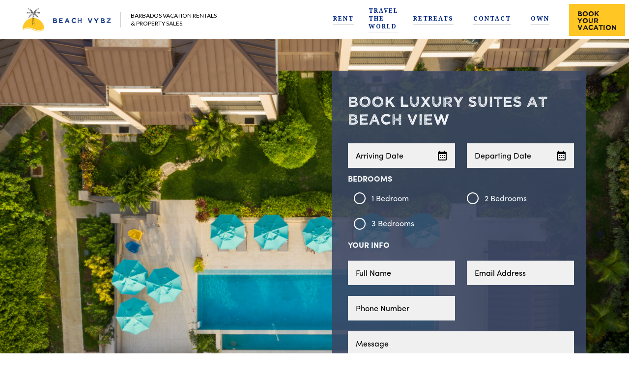

--- FILE ---
content_type: text/html
request_url: https://www.beachvybz.com/vacation-rentals/luxury-suites-at-beach-view
body_size: 15974
content:
<!DOCTYPE html><!-- This site was created in Webflow. https://webflow.com --><!-- Last Published: Wed Aug 06 2025 15:41:09 GMT+0000 (Coordinated Universal Time) --><html data-wf-domain="www.beachvybz.com" data-wf-page="612f6e2cc2722c23fb67a772" data-wf-site="600557407761a51250765f77" data-wf-collection="612f6e2cc2722cbf4b67a779" data-wf-item-slug="luxury-suites-at-beach-view"><head><meta charset="utf-8"/><title>Luxury Suites at Beach View - Vacation Rentals - Beach Vybz</title><meta content="Opened in 2018, our Passion Fruit suites provide the ultimate in space &amp; comfort. The suites are light &amp; airy and overlook a sparkling infinity edge pool, beautiful gardens and Paynes Bay in the background. Elegantly furnished and creatively designed to accommodate private hotel room requests as well as fully equipped 1, 2 and 3 bedroom options." name="description"/><meta content="width=device-width, initial-scale=1" name="viewport"/><meta content="Webflow" name="generator"/><link href="https://cdn.prod.website-files.com/600557407761a51250765f77/css/beach-vybz.webflow.shared.f418b6d8d.css" rel="stylesheet" type="text/css"/><link href="https://fonts.googleapis.com" rel="preconnect"/><link href="https://fonts.gstatic.com" rel="preconnect" crossorigin="anonymous"/><script src="https://ajax.googleapis.com/ajax/libs/webfont/1.6.26/webfont.js" type="text/javascript"></script><script type="text/javascript">WebFont.load({  google: {    families: ["Lato:100,100italic,300,300italic,400,400italic,700,700italic,900,900italic","Noto Serif:regular,italic,700,700italic"]  }});</script><script type="text/javascript">!function(o,c){var n=c.documentElement,t=" w-mod-";n.className+=t+"js",("ontouchstart"in o||o.DocumentTouch&&c instanceof DocumentTouch)&&(n.className+=t+"touch")}(window,document);</script><link href="https://cdn.prod.website-files.com/600557407761a51250765f77/600835f251fb1635b86ec83d_beachVybzFavicon.png" rel="shortcut icon" type="image/x-icon"/><link href="https://cdn.prod.website-files.com/600557407761a51250765f77/660425a258c8f67ddb333e9e_269729419_290465599760562_6193895092446747150_n%20(1).jpg" rel="apple-touch-icon"/><style>
  .form-field {
      -webkit-appearance: none;
      -moz-appearance: none;
      -ms-appearance: none;
      -o-appearance: none;
      appearance: none;
  }
  .form-select-arrow {pointer-events: none}
  
  
  @media screen and (max-width: 700px) {
  
  nav.nav-links-cont.other {
    padding-top: 114px;
}
  
  
  a.nav-link._1111.other.w-inline-block {
    padding: 20px !important;
    margin: 0px !important;
}
    
    .nav-link._1111 {
    margin-top: 10px !important;
    margin-bottom: 20px !important;
}
    
  }
  
  
  .nav-link-txt {
    position: relative;
    display: block;
    overflow: hidden;
    margin-top: -4px;
    /* margin-right: 140px; */
    padding-top: 4px;
    padding-bottom: 4px;
    -webkit-box-pack: center;
    -webkit-justify-content: center;
    -ms-flex-pack: center;
    justify-content: center;
    -webkit-box-align: center;
    -webkit-align-items: center;
    -ms-flex-align: center;
    align-items: center;
    box-shadow: inset 0 -1px 0 0 #d1d1d1;
    -webkit-transition: border-color 150ms ease;
    transition: border-color 150ms ease;
    color: #00267f;
    font-size: 12px;
    line-height: 16px;
    font-weight: 700;
    letter-spacing: 2px;
    text-decoration: none;
    text-transform: uppercase;
    font-style: unset !important;
}
  
  
@media screen and (max-width: 679px) {
    
    .nav-link-txt {
    font-size: 20px !important;
}
    
    
  }
  
</style>


<!-- Global site tag (gtag.js) - Google Analytics -->
<script async src="https://www.googletagmanager.com/gtag/js?id=UA-137245924-5"></script>
<script>
  window.dataLayer = window.dataLayer || [];
  function gtag(){dataLayer.push(arguments);}
  gtag('js', new Date());
  gtag('config', 'UA-137245924-5');
</script><link rel="stylesheet" href="https://unpkg.com/js-datepicker/dist/datepicker.min.css">
<style>
.qs-datepicker-container {
	font-family: "Sofia Pro", sans serif;
  font-size: 1em;
  width: 17.75em;
  background: #F5F5F5;
  border: none;
  border-radius: 0.5em
}

.w-embed a img {
width:100% !important;
margin-top:16px !important;
}

.qs-datepicker-container-relative {
	position: relative;
  z-index: 1;
  margin-top: 2.125em;
  margin-right: 1.375em;
  -webkit-box-shadow: none;
  box-shadow: none;
  left: 0em
}
.qs-controls {
	background: transparent;
  padding: 1.25em 1.75em 0em 1.75em
}
.qs-month-year {
	font-size: 0.875em;
}
.qs-arrow.qs-right:after {border-left-color: #000000}
.qs-arrow.qs-left:after {border-right-color: #000000}
.qs-squares {padding: 1.25em 1.5em 1.25em 1.5em}
.qs-square {
	font-size: 0.75em;
  height: 1.75em
}
.qs-day {
	font-weight: 400;
  color: #00267F
}
.qs-disabled {
	opacity: 1;
	cursor: auto;
  background: #E0E1E5;
  color: #848484;
  border-radius: 0em
}
</style>
<script src='https://api.mapbox.com/mapbox-gl-js/v2.0.1/mapbox-gl.js'></script>
<link href='https://api.mapbox.com/mapbox-gl-js/v2.0.1/mapbox-gl.css' rel='stylesheet' /></head><body class="body"><div class="nav-ext"><div class="nav-cont"><div class="nav-bg"></div><div class="nav-brand-cont"><a href="/" class="nav-brand-link w-inline-block"><img src="https://cdn.prod.website-files.com/600557407761a51250765f77/60082cff6d5b4dab4aa74eec_beachVybzLogo.png" loading="lazy" alt="" class="nav-brand-img"/><div class="nav-brand-txt">Beach Vybz</div></a><div class="smaller test22">BARBADOS VACATION RENTALS<br/>&amp; PROPERTY SALES</div><a href="https://www.visitbarbados.org/covid-19-travel-guidelines-2020#health-protocol" target="_blank" class="nav-covid-bttn covid-btn w-inline-block"><div class="nav-covid-bttn-txt _111">Covid Safety Info</div></a></div><div data-w-id="74846c5c-1ed5-a2ab-37c5-1083e2c9c11f" class="nav-menu-bttn"><img src="https://cdn.prod.website-files.com/600557407761a51250765f77/601986dcff9b26180c79bf7a_menu.svg" loading="lazy" alt="" class="nav-menu-bttn-icon"/></div><nav class="nav-links-cont other"><a href="/barbados-vacation-rentals" class="nav-link _1111 w-inline-block"><div class="nav-link-txt">RENT</div></a><a href="http://www.beachvybz.centreholidays.com/" target="_blank" class="nav-link _1111 other w-inline-block"><div class="nav-link-txt">Travel the world</div></a><a href="https://beachvybzretreats.my.canva.site/beachvybz-retreat-2023" target="_blank" class="nav-link _1111 other w-inline-block"><div class="nav-link-txt">RETREATS</div></a><a href="/contact" class="nav-link w-inline-block"><div class="nav-link-txt">CONTACT</div></a><a href="/property-sales" class="nav-link _1111 w-inline-block"><div class="nav-link-txt">Own</div></a><a href="/barbados-vacation-rentals" class="nav-covid-bttn _2222 w-inline-block"><div class="nav-covid-bttn-txt">Book your vacation</div></a></nav></div></div><div style="background-image:url(&quot;https://cdn.prod.website-files.com/600566a0a2c246181055862f/608adafa8c0ba8339590aa8f_Screen%20Shot%202021-04-29%20at%2012.12.37%20PM.png&quot;)" class="sect vrtp-hr"><div class="cont vrtp-hr what"><div class="vrtp-hr-form-cont"><div class="form-cont vrtp-hr"><div class="form-hdng">Book </div><div class="form-hdng">Luxury Suites at Beach View</div><div class="form-block w-form"><form id="wf-form-Booking-Request" name="wf-form-Booking-Request" data-name="Booking Request" method="get" data-wf-page-id="612f6e2cc2722c23fb67a772" data-wf-element-id="846a96d1-c260-caa9-2e6e-8e0d8d46b105"><div class="hidden w-embed"><input type="text" class="form-field w-input" name="Property" data-name="Property" id="Property" value="Luxury Suites at Beach View"></div><div class="form-field-multi-cont"><div class="form-field-cont stack multi-a"><input class="form-field date w-input" maxlength="256" name="Start" data-name="Start" placeholder="Arriving Date" data-av="cal" data-av-cal="datepicker" type="text" id="Start" required=""/><img src="https://cdn.prod.website-files.com/600557407761a51250765f77/60097cc081b416e636cacaeb_calendar.svg" loading="lazy" alt="" class="form-date-icon"/></div><div data-form="cal" class="form-field-cont stack multi-b"><input class="form-field date w-input" maxlength="256" name="End" data-name="End" placeholder="Departing Date" data-av="cal" data-av-cal="datepicker" type="text" id="End" required=""/><img src="https://cdn.prod.website-files.com/600557407761a51250765f77/60097cc081b416e636cacaeb_calendar.svg" loading="lazy" alt="" class="form-date-icon"/></div></div><label for="" class="form-label stack">Bedrooms</label><div class="form-chk-field-cont"><div class="form-field-cont stack chk"><label class="form-chk-field w-radio"><div class="w-form-formradioinput w-form-formradioinput--inputType-custom form-chk w-radio-input"></div><input type="radio" data-name="Bedrooms" id="Option #-2" name="Bedrooms" required="" style="opacity:0;position:absolute;z-index:-1" value="Option #1"/><span for="Option #-2" class="form-chk-label w-form-label">1 Bedroom</span></label></div><div class="form-field-cont stack chk"><label class="form-chk-field w-radio"><div class="w-form-formradioinput w-form-formradioinput--inputType-custom form-chk w-radio-input"></div><input type="radio" data-name="Bedrooms" id="Option #-3" name="Bedrooms" required="" style="opacity:0;position:absolute;z-index:-1" value="Option #2"/><span for="Option #-3" class="form-chk-label w-form-label">2 Bedrooms</span></label></div><div class="form-field-cont stack chk"><label class="form-chk-field w-radio"><div class="w-form-formradioinput w-form-formradioinput--inputType-custom form-chk w-radio-input"></div><input type="radio" data-name="Bedrooms" id="Option #-4" name="Bedrooms" required="" style="opacity:0;position:absolute;z-index:-1" value="Option #3"/><span for="Option #-4" class="form-chk-label w-form-label">3 Bedrooms</span></label></div></div><label for="" class="form-label stack">Your Info</label><div class="form-field-multi-cont"><div class="form-field-cont stack multi-a"><input class="form-field w-input" maxlength="256" name="Name" data-name="Name" placeholder="Full Name" type="text" id="Name" required=""/></div><div data-form="cal" class="form-field-cont stack multi-b"><input class="form-field w-input" maxlength="256" name="Email" data-name="Email" placeholder="Email Address" type="email" id="Email" required=""/></div></div><div class="form-field-multi-cont"><div class="form-field-cont stack multi-a"><input class="form-field w-input" maxlength="256" name="Phone" data-name="Phone" placeholder="Phone Number" type="tel" id="Phone" required=""/></div><div data-form="cal" class="form-field-cont stack multi-b"></div></div><div class="form-field-multi-cont"><div class="form-field-cont stack"><textarea placeholder="Message" maxlength="5000" id="Message" name="Message" data-name="Message" class="form-field text w-input"></textarea><input class="form-field huidden w-input" maxlength="256" name="Property-Name" data-name="Property-Name" placeholder="" type="tel" id="Property-Name-2"/></div></div><input type="submit" data-wait="Please wait..." class="form-bttn stack w-button" value="Request Booking"/></form><div class="w-form-done"><div>Thank you! Your submission has been received!</div></div><div class="w-form-fail"><div>Oops! Something went wrong while submitting the form.</div></div></div></div></div></div></div><div class="sect vrtp-dt"><div class="cont vrtp-dt"><div class="vrtp-overview-cont"><h1 data-av="name" class="vrtp-hdng">Luxury Suites at Beach View</h1><h1 data-av="name" class="hiddenpropname">Luxury Suites at Beach View</h1><div class="vrtp-location-cont"><div class="vrtp-location">Beach View, Paynes Bay</div></div><div class="vrtp-summary-cont"><p class="vrtp-summary">Opened in 2018, our Passion Fruit suites provide the ultimate in space &amp; comfort. The suites are light &amp; airy and overlook a sparkling infinity edge pool, beautiful gardens and Paynes Bay in the background. Elegantly furnished and creatively designed to accommodate private hotel room requests as well as fully equipped 1, 2 and 3 bedroom options. </p></div><div class="vrtp-fts-cont"><div class="ls-prop-ft-cont"><img src="https://cdn.prod.website-files.com/600557407761a51250765f77/6005f4e28b30be95a981459c_bed.svg" loading="lazy" alt="" class="vrtp-ft-icon bed"/><div class="vrtp-ft-txt">3</div><div class="vrtp-ft-txt"> bedrooms</div></div><div class="ls-prop-ft-cont"><img src="https://cdn.prod.website-files.com/600557407761a51250765f77/6005f4ead83110bf7b1e6953_bath.svg" loading="lazy" alt="" class="vrtp-ft-icon"/><div class="vrtp-ft-txt">2</div><div class="vrtp-ft-txt"> bathrooms</div></div><div class="ls-prop-ft-cont"><img src="https://cdn.prod.website-files.com/600557407761a51250765f77/6005f4f2b79c924d3689f770_pool.svg" loading="lazy" alt="" class="vrtp-ft-icon"/><div class="vrtp-ft-txt">Pools</div></div></div><div class="vrtp-data-cont w-embed"><div class="vrtp-data" data-mapbox-lng="-59.635601" data-mapbox-lat="13.158227" data-mapbox-markerstyle="mapbox-marker"></div></div></div><div id="w-node-_2f9360fe-f5b3-9f3a-0bcc-811744974a8f-fb67a772" class="vrtp-exp-ext"><div data-exp="container" id="w-node-f3acdda1-38f6-d133-bf39-c188bb0676db-fb67a772" class="exp-cont vrtp rates"><div data-exp="trigger" class="exp-hdng-cont"><div class="exp-hdng">Rates</div><div class="exp-icon-cont"><img src="https://cdn.prod.website-files.com/600557407761a51250765f77/600f26b1dd7fa5ef0a20c673_expIcon.svg" loading="lazy" data-exp-animate="open=class=open" alt="" class="exp-icon open"/></div></div><div data-exp-state="open" data-exp="section" class="exp-content-cont-a"><div data-exp="height" class="exp-content-cont-b vrtp-rates"><div class="vrtp-rates-cont-a"><div class="vrtp-rates-sub-hdng">1 Bedroom</div><div class="vrtp-rates-cont-b"><div class="vrtp-rates-txt">Winter (Dec 15 to Apr 14)</div><div class="vrtp-rates-price-cont"><div class="vrtp-rates-txt price">$</div><div class="vrtp-rates-txt price">499.00</div><div class="vrtp-rates-txt price"> USD</div></div></div><div class="vrtp-rates-cont-b"><div class="vrtp-rates-txt">Summer (Apr 15 to Dec 14)</div><div class="vrtp-rates-price-cont"><div class="vrtp-rates-txt price">$</div><div class="vrtp-rates-txt price">296.00</div><div class="vrtp-rates-txt price"> USD</div></div></div></div><div class="vrtp-rates-cont-a"><div class="vrtp-rates-sub-hdng">2 Bedrooms</div><div class="vrtp-rates-cont-b"><div class="vrtp-rates-txt">Winter (Dec 15 to Apr 14)</div><div class="vrtp-rates-price-cont"><div class="vrtp-rates-txt price">$</div><div class="vrtp-rates-txt price">704.00</div><div class="vrtp-rates-txt price"> USD</div></div></div><div class="vrtp-rates-cont-b"><div class="vrtp-rates-txt">Summer (Apr 15 to Dec 14)</div><div class="vrtp-rates-price-cont"><div class="vrtp-rates-txt price">$</div><div class="vrtp-rates-txt price">449.00</div><div class="vrtp-rates-txt price"> USD</div></div></div></div><div class="vrtp-rates-cont-a"><div class="vrtp-rates-sub-hdng">3 Bedrooms</div><div class="vrtp-rates-cont-b"><div class="vrtp-rates-txt">Winter (Dec 15 to Apr 14)</div><div class="vrtp-rates-price-cont"><div class="vrtp-rates-txt price">$</div><div class="vrtp-rates-txt price">902.00</div><div class="vrtp-rates-txt price"> USD</div></div></div><div class="vrtp-rates-cont-b"><div class="vrtp-rates-txt">Summer (Apr 15 to Dec 14</div><div class="vrtp-rates-price-cont"><div class="vrtp-rates-txt price">$</div><div class="vrtp-rates-txt price">602.00</div><div class="vrtp-rates-txt price"> USD</div></div></div></div><div class="vrtp-amenities-txt w-richtext"><p>Please contact us to confirm Christmas rates.</p></div></div></div></div><div data-exp="container" id="w-node-_0106221e-7f1f-1a9d-8ca7-03922f7baf22-fb67a772" class="exp-cont vrtp-amenities"><div data-exp="trigger" class="exp-hdng-cont"><div class="exp-hdng">Amenities</div><div class="exp-icon-cont"><img src="https://cdn.prod.website-files.com/600557407761a51250765f77/600f26b1dd7fa5ef0a20c673_expIcon.svg" loading="lazy" data-exp-animate="open=class=open" alt="" class="exp-icon open"/></div></div><div data-exp-state="open" data-exp="section" class="exp-content-cont-a"><div data-exp="height" class="exp-content-cont-b"><div><div class="w-richtext"><p>Fully equipped kitchens in all suites</p><p>Kitchenettes in hotel rooms</p><p>Air-conditioned bedrooms &amp; living areas</p><p>Washing machine &amp; dryer</p><p>Cable TV </p><p>Iron &amp; ironing board</p><p>Free in-room WiFi</p><p>In-room safe</p><p>Telephones</p><p>Hairdryers</p><p>Beach Towels</p></div></div><div class="w-condition-invisible"><div class="vrtp-amenities-txt w-richtext"><p>Air Conditioning<br/>All bed Linen<br/>Balcony<br/>Bath and Beach Towels<br/>Beach Chairs<br/>Cable TV<br/>Ceiling Fans<br/>Communal Pool<br/>Complimentary Wi-Fi<br/>Elevator<br/>Full Kitchen<br/>Gym<br/>Hair Dryer<br/>Laundry Area<br/>Parking<br/>Security on-site<br/>Security Safe</p></div></div></div></div></div><div data-exp="container" id="w-node-ab86ab27-e46f-6c2e-2552-b930aaa84262-fb67a772" class="exp-cont vrtp-map"><div data-exp="trigger" class="exp-hdng-cont"><div class="exp-hdng">Location / Map</div><div class="exp-icon-cont"><img src="https://cdn.prod.website-files.com/600557407761a51250765f77/600f26b1dd7fa5ef0a20c673_expIcon.svg" loading="lazy" data-exp-animate="open=class=open" alt="" class="exp-icon open"/></div></div><div data-exp-state="open" data-exp="section" class="exp-content-cont-a vrtp-map"><div data-exp="height" class="exp-content-cont-b"><div id="map" data-mapbox="container" data-mapbox-options="style=mapbox://styles/thechriselson/ckka5782i0xvo17s8bz7thqcu,center=[-59.548766&amp;13.189333],zoom=10,interactive=false" data-mapbox-markers=".vrtp-data" class="vrtp-map-h"></div></div></div></div><div class="w-embed"><a target='new' href="https://click.linksynergy.com/fs-bin/click?id=Oru7fMu1ejA&offerid=759272.3231&subid=0&type=4" rel="nofollow"><IMG border="0"   alt="Cupshe Slogan" src="https://ad.linksynergy.com/fs-bin/show?id=Oru7fMu1ejA&bids=759272.3231&subid=0&type=4&gridnum=25"></a></div></div><div data-slider-current="0" data-slider="slider" class="vrtp-gallery-cont"><div class="vrtp-gallery-slider-view"><div data-slider="slides" class="vrtp-gallery-slider-cont w-dyn-list"><script type="text/x-wf-template" id="wf-template-7e39a57b-f4be-ef96-2b17-ff339726284a">%3Cdiv%20data-slider%3D%22slide%22%20role%3D%22listitem%22%20class%3D%22vrtp-gallery-slide-cont%20w-dyn-item%20w-dyn-repeater-item%22%3E%3Ca%20href%3D%22%23%22%20class%3D%22vrtp-gallery-ltbx%20w-inline-block%20w-lightbox%22%3E%3Cimg%20loading%3D%22lazy%22%20alt%3D%22%22%20src%3D%22https%3A%2F%2Fcdn.prod.website-files.com%2F600566a0a2c246181055862f%2F608adb37ecfd68b4c62cc492_Screen%2520Shot%25202021-04-29%2520at%252012.13.38%2520PM.png%22%20sizes%3D%22100vw%22%20srcset%3D%22https%3A%2F%2Fcdn.prod.website-files.com%2F600566a0a2c246181055862f%2F608adb37ecfd68b4c62cc492_Screen%2520Shot%25202021-04-29%2520at%252012.13.38%2520PM-p-500.png%20500w%2C%20https%3A%2F%2Fcdn.prod.website-files.com%2F600566a0a2c246181055862f%2F608adb37ecfd68b4c62cc492_Screen%2520Shot%25202021-04-29%2520at%252012.13.38%2520PM-p-800.png%20800w%2C%20https%3A%2F%2Fcdn.prod.website-files.com%2F600566a0a2c246181055862f%2F608adb37ecfd68b4c62cc492_Screen%2520Shot%25202021-04-29%2520at%252012.13.38%2520PM-p-1080.png%201080w%2C%20https%3A%2F%2Fcdn.prod.website-files.com%2F600566a0a2c246181055862f%2F608adb37ecfd68b4c62cc492_Screen%2520Shot%25202021-04-29%2520at%252012.13.38%2520PM-p-1600.png%201600w%2C%20https%3A%2F%2Fcdn.prod.website-files.com%2F600566a0a2c246181055862f%2F608adb37ecfd68b4c62cc492_Screen%2520Shot%25202021-04-29%2520at%252012.13.38%2520PM.png%201692w%22%20class%3D%22vrtp-gallery-img%22%2F%3E%3Cscript%20type%3D%22application%2Fjson%22%20class%3D%22w-json%22%3E%7B%0A%20%20%22items%22%3A%20%5B%0A%20%20%20%20%7B%0A%20%20%20%20%20%20%22url%22%3A%20%22https%3A%2F%2Fcdn.prod.website-files.com%2F600566a0a2c246181055862f%2F608adb37ecfd68b4c62cc492_Screen%2520Shot%25202021-04-29%2520at%252012.13.38%2520PM.png%22%2C%0A%20%20%20%20%20%20%22type%22%3A%20%22image%22%0A%20%20%20%20%7D%0A%20%20%5D%2C%0A%20%20%22group%22%3A%20%22Gallery%22%0A%7D%3C%2Fscript%3E%3C%2Fa%3E%3C%2Fdiv%3E</script><div role="list" class="vrtp-gallery-slides-cont w-dyn-items"><div data-slider="slide" role="listitem" class="vrtp-gallery-slide-cont w-dyn-item w-dyn-repeater-item"><a href="#" class="vrtp-gallery-ltbx w-inline-block w-lightbox"><img loading="lazy" alt="" src="https://cdn.prod.website-files.com/600566a0a2c246181055862f/608adb37ecfd68b4c62cc492_Screen%20Shot%202021-04-29%20at%2012.13.38%20PM.png" sizes="100vw" srcset="https://cdn.prod.website-files.com/600566a0a2c246181055862f/608adb37ecfd68b4c62cc492_Screen%20Shot%202021-04-29%20at%2012.13.38%20PM-p-500.png 500w, https://cdn.prod.website-files.com/600566a0a2c246181055862f/608adb37ecfd68b4c62cc492_Screen%20Shot%202021-04-29%20at%2012.13.38%20PM-p-800.png 800w, https://cdn.prod.website-files.com/600566a0a2c246181055862f/608adb37ecfd68b4c62cc492_Screen%20Shot%202021-04-29%20at%2012.13.38%20PM-p-1080.png 1080w, https://cdn.prod.website-files.com/600566a0a2c246181055862f/608adb37ecfd68b4c62cc492_Screen%20Shot%202021-04-29%20at%2012.13.38%20PM-p-1600.png 1600w, https://cdn.prod.website-files.com/600566a0a2c246181055862f/608adb37ecfd68b4c62cc492_Screen%20Shot%202021-04-29%20at%2012.13.38%20PM.png 1692w" class="vrtp-gallery-img"/><script type="application/json" class="w-json">{
  "items": [
    {
      "url": "https://cdn.prod.website-files.com/600566a0a2c246181055862f/608adb37ecfd68b4c62cc492_Screen%20Shot%202021-04-29%20at%2012.13.38%20PM.png",
      "type": "image"
    }
  ],
  "group": "Gallery"
}</script></a></div><div data-slider="slide" role="listitem" class="vrtp-gallery-slide-cont w-dyn-item w-dyn-repeater-item"><a href="#" class="vrtp-gallery-ltbx w-inline-block w-lightbox"><img loading="lazy" alt="" src="https://cdn.prod.website-files.com/600566a0a2c246181055862f/608adb550089fe34ce17b6e8_Screen%20Shot%202021-04-29%20at%2012.14.08%20PM.png" sizes="100vw" srcset="https://cdn.prod.website-files.com/600566a0a2c246181055862f/608adb550089fe34ce17b6e8_Screen%20Shot%202021-04-29%20at%2012.14.08%20PM-p-500.png 500w, https://cdn.prod.website-files.com/600566a0a2c246181055862f/608adb550089fe34ce17b6e8_Screen%20Shot%202021-04-29%20at%2012.14.08%20PM-p-800.png 800w, https://cdn.prod.website-files.com/600566a0a2c246181055862f/608adb550089fe34ce17b6e8_Screen%20Shot%202021-04-29%20at%2012.14.08%20PM-p-1080.png 1080w, https://cdn.prod.website-files.com/600566a0a2c246181055862f/608adb550089fe34ce17b6e8_Screen%20Shot%202021-04-29%20at%2012.14.08%20PM-p-1600.png 1600w, https://cdn.prod.website-files.com/600566a0a2c246181055862f/608adb550089fe34ce17b6e8_Screen%20Shot%202021-04-29%20at%2012.14.08%20PM.png 1688w" class="vrtp-gallery-img"/><script type="application/json" class="w-json">{
  "items": [
    {
      "url": "https://cdn.prod.website-files.com/600566a0a2c246181055862f/608adb550089fe34ce17b6e8_Screen%20Shot%202021-04-29%20at%2012.14.08%20PM.png",
      "type": "image"
    }
  ],
  "group": "Gallery"
}</script></a></div><div data-slider="slide" role="listitem" class="vrtp-gallery-slide-cont w-dyn-item w-dyn-repeater-item"><a href="#" class="vrtp-gallery-ltbx w-inline-block w-lightbox"><img loading="lazy" alt="" src="https://cdn.prod.website-files.com/600566a0a2c246181055862f/608adba703318fb7cb19e75f_Screen%20Shot%202021-04-29%20at%2012.15.31%20PM.png" sizes="100vw" srcset="https://cdn.prod.website-files.com/600566a0a2c246181055862f/608adba703318fb7cb19e75f_Screen%20Shot%202021-04-29%20at%2012.15.31%20PM-p-500.png 500w, https://cdn.prod.website-files.com/600566a0a2c246181055862f/608adba703318fb7cb19e75f_Screen%20Shot%202021-04-29%20at%2012.15.31%20PM-p-800.png 800w, https://cdn.prod.website-files.com/600566a0a2c246181055862f/608adba703318fb7cb19e75f_Screen%20Shot%202021-04-29%20at%2012.15.31%20PM-p-1080.png 1080w, https://cdn.prod.website-files.com/600566a0a2c246181055862f/608adba703318fb7cb19e75f_Screen%20Shot%202021-04-29%20at%2012.15.31%20PM.png 1522w" class="vrtp-gallery-img"/><script type="application/json" class="w-json">{
  "items": [
    {
      "url": "https://cdn.prod.website-files.com/600566a0a2c246181055862f/608adba703318fb7cb19e75f_Screen%20Shot%202021-04-29%20at%2012.15.31%20PM.png",
      "type": "image"
    }
  ],
  "group": "Gallery"
}</script></a></div><div data-slider="slide" role="listitem" class="vrtp-gallery-slide-cont w-dyn-item w-dyn-repeater-item"><a href="#" class="vrtp-gallery-ltbx w-inline-block w-lightbox"><img loading="lazy" alt="" src="https://cdn.prod.website-files.com/600566a0a2c246181055862f/608adbd5f2082f1f963f004e_Screen%20Shot%202021-04-29%20at%2012.15.44%20PM.png" sizes="100vw" srcset="https://cdn.prod.website-files.com/600566a0a2c246181055862f/608adbd5f2082f1f963f004e_Screen%20Shot%202021-04-29%20at%2012.15.44%20PM-p-500.png 500w, https://cdn.prod.website-files.com/600566a0a2c246181055862f/608adbd5f2082f1f963f004e_Screen%20Shot%202021-04-29%20at%2012.15.44%20PM-p-800.png 800w, https://cdn.prod.website-files.com/600566a0a2c246181055862f/608adbd5f2082f1f963f004e_Screen%20Shot%202021-04-29%20at%2012.15.44%20PM-p-1080.png 1080w, https://cdn.prod.website-files.com/600566a0a2c246181055862f/608adbd5f2082f1f963f004e_Screen%20Shot%202021-04-29%20at%2012.15.44%20PM-p-1600.png 1600w, https://cdn.prod.website-files.com/600566a0a2c246181055862f/608adbd5f2082f1f963f004e_Screen%20Shot%202021-04-29%20at%2012.15.44%20PM.png 1696w" class="vrtp-gallery-img"/><script type="application/json" class="w-json">{
  "items": [
    {
      "url": "https://cdn.prod.website-files.com/600566a0a2c246181055862f/608adbd5f2082f1f963f004e_Screen%20Shot%202021-04-29%20at%2012.15.44%20PM.png",
      "type": "image"
    }
  ],
  "group": "Gallery"
}</script></a></div><div data-slider="slide" role="listitem" class="vrtp-gallery-slide-cont w-dyn-item w-dyn-repeater-item"><a href="#" class="vrtp-gallery-ltbx w-inline-block w-lightbox"><img loading="lazy" alt="" src="https://cdn.prod.website-files.com/600566a0a2c246181055862f/608adbd520575d270d51572b_Screen%20Shot%202021-04-29%20at%2012.15.55%20PM.png" sizes="100vw" srcset="https://cdn.prod.website-files.com/600566a0a2c246181055862f/608adbd520575d270d51572b_Screen%20Shot%202021-04-29%20at%2012.15.55%20PM-p-500.png 500w, https://cdn.prod.website-files.com/600566a0a2c246181055862f/608adbd520575d270d51572b_Screen%20Shot%202021-04-29%20at%2012.15.55%20PM-p-800.png 800w, https://cdn.prod.website-files.com/600566a0a2c246181055862f/608adbd520575d270d51572b_Screen%20Shot%202021-04-29%20at%2012.15.55%20PM-p-1080.png 1080w, https://cdn.prod.website-files.com/600566a0a2c246181055862f/608adbd520575d270d51572b_Screen%20Shot%202021-04-29%20at%2012.15.55%20PM-p-1600.png 1600w, https://cdn.prod.website-files.com/600566a0a2c246181055862f/608adbd520575d270d51572b_Screen%20Shot%202021-04-29%20at%2012.15.55%20PM.png 1694w" class="vrtp-gallery-img"/><script type="application/json" class="w-json">{
  "items": [
    {
      "url": "https://cdn.prod.website-files.com/600566a0a2c246181055862f/608adbd520575d270d51572b_Screen%20Shot%202021-04-29%20at%2012.15.55%20PM.png",
      "type": "image"
    }
  ],
  "group": "Gallery"
}</script></a></div><div data-slider="slide" role="listitem" class="vrtp-gallery-slide-cont w-dyn-item w-dyn-repeater-item"><a href="#" class="vrtp-gallery-ltbx w-inline-block w-lightbox"><img loading="lazy" alt="" src="https://cdn.prod.website-files.com/600566a0a2c246181055862f/608adbd4250885f0600d92ee_Screen%20Shot%202021-04-29%20at%2012.16.06%20PM.png" sizes="100vw" srcset="https://cdn.prod.website-files.com/600566a0a2c246181055862f/608adbd4250885f0600d92ee_Screen%20Shot%202021-04-29%20at%2012.16.06%20PM-p-500.png 500w, https://cdn.prod.website-files.com/600566a0a2c246181055862f/608adbd4250885f0600d92ee_Screen%20Shot%202021-04-29%20at%2012.16.06%20PM-p-800.png 800w, https://cdn.prod.website-files.com/600566a0a2c246181055862f/608adbd4250885f0600d92ee_Screen%20Shot%202021-04-29%20at%2012.16.06%20PM-p-1080.png 1080w, https://cdn.prod.website-files.com/600566a0a2c246181055862f/608adbd4250885f0600d92ee_Screen%20Shot%202021-04-29%20at%2012.16.06%20PM-p-1600.png 1600w, https://cdn.prod.website-files.com/600566a0a2c246181055862f/608adbd4250885f0600d92ee_Screen%20Shot%202021-04-29%20at%2012.16.06%20PM.png 1692w" class="vrtp-gallery-img"/><script type="application/json" class="w-json">{
  "items": [
    {
      "url": "https://cdn.prod.website-files.com/600566a0a2c246181055862f/608adbd4250885f0600d92ee_Screen%20Shot%202021-04-29%20at%2012.16.06%20PM.png",
      "type": "image"
    }
  ],
  "group": "Gallery"
}</script></a></div><div data-slider="slide" role="listitem" class="vrtp-gallery-slide-cont w-dyn-item w-dyn-repeater-item"><a href="#" class="vrtp-gallery-ltbx w-inline-block w-lightbox"><img loading="lazy" alt="" src="https://cdn.prod.website-files.com/600566a0a2c246181055862f/608adbf76b2c8e1978926fc7_Screen%20Shot%202021-04-29%20at%2012.16.18%20PM.png" sizes="100vw" srcset="https://cdn.prod.website-files.com/600566a0a2c246181055862f/608adbf76b2c8e1978926fc7_Screen%20Shot%202021-04-29%20at%2012.16.18%20PM-p-500.png 500w, https://cdn.prod.website-files.com/600566a0a2c246181055862f/608adbf76b2c8e1978926fc7_Screen%20Shot%202021-04-29%20at%2012.16.18%20PM-p-800.png 800w, https://cdn.prod.website-files.com/600566a0a2c246181055862f/608adbf76b2c8e1978926fc7_Screen%20Shot%202021-04-29%20at%2012.16.18%20PM-p-1080.png 1080w, https://cdn.prod.website-files.com/600566a0a2c246181055862f/608adbf76b2c8e1978926fc7_Screen%20Shot%202021-04-29%20at%2012.16.18%20PM.png 1518w" class="vrtp-gallery-img"/><script type="application/json" class="w-json">{
  "items": [
    {
      "url": "https://cdn.prod.website-files.com/600566a0a2c246181055862f/608adbf76b2c8e1978926fc7_Screen%20Shot%202021-04-29%20at%2012.16.18%20PM.png",
      "type": "image"
    }
  ],
  "group": "Gallery"
}</script></a></div><div data-slider="slide" role="listitem" class="vrtp-gallery-slide-cont w-dyn-item w-dyn-repeater-item"><a href="#" class="vrtp-gallery-ltbx w-inline-block w-lightbox"><img loading="lazy" alt="" src="https://cdn.prod.website-files.com/600566a0a2c246181055862f/608adc065818c960be2e2b01_Screen%20Shot%202021-04-29%20at%2012.16.28%20PM.png" sizes="100vw" srcset="https://cdn.prod.website-files.com/600566a0a2c246181055862f/608adc065818c960be2e2b01_Screen%20Shot%202021-04-29%20at%2012.16.28%20PM-p-500.png 500w, https://cdn.prod.website-files.com/600566a0a2c246181055862f/608adc065818c960be2e2b01_Screen%20Shot%202021-04-29%20at%2012.16.28%20PM-p-800.png 800w, https://cdn.prod.website-files.com/600566a0a2c246181055862f/608adc065818c960be2e2b01_Screen%20Shot%202021-04-29%20at%2012.16.28%20PM-p-1080.png 1080w, https://cdn.prod.website-files.com/600566a0a2c246181055862f/608adc065818c960be2e2b01_Screen%20Shot%202021-04-29%20at%2012.16.28%20PM-p-1600.png 1600w, https://cdn.prod.website-files.com/600566a0a2c246181055862f/608adc065818c960be2e2b01_Screen%20Shot%202021-04-29%20at%2012.16.28%20PM.png 1694w" class="vrtp-gallery-img"/><script type="application/json" class="w-json">{
  "items": [
    {
      "url": "https://cdn.prod.website-files.com/600566a0a2c246181055862f/608adc065818c960be2e2b01_Screen%20Shot%202021-04-29%20at%2012.16.28%20PM.png",
      "type": "image"
    }
  ],
  "group": "Gallery"
}</script></a></div><div data-slider="slide" role="listitem" class="vrtp-gallery-slide-cont w-dyn-item w-dyn-repeater-item"><a href="#" class="vrtp-gallery-ltbx w-inline-block w-lightbox"><img loading="lazy" alt="" src="https://cdn.prod.website-files.com/600566a0a2c246181055862f/608adc06956ca2fd30aa9711_Screen%20Shot%202021-04-29%20at%2012.16.39%20PM.png" sizes="100vw" srcset="https://cdn.prod.website-files.com/600566a0a2c246181055862f/608adc06956ca2fd30aa9711_Screen%20Shot%202021-04-29%20at%2012.16.39%20PM-p-500.png 500w, https://cdn.prod.website-files.com/600566a0a2c246181055862f/608adc06956ca2fd30aa9711_Screen%20Shot%202021-04-29%20at%2012.16.39%20PM-p-800.png 800w, https://cdn.prod.website-files.com/600566a0a2c246181055862f/608adc06956ca2fd30aa9711_Screen%20Shot%202021-04-29%20at%2012.16.39%20PM-p-1080.png 1080w, https://cdn.prod.website-files.com/600566a0a2c246181055862f/608adc06956ca2fd30aa9711_Screen%20Shot%202021-04-29%20at%2012.16.39%20PM-p-1600.png 1600w, https://cdn.prod.website-files.com/600566a0a2c246181055862f/608adc06956ca2fd30aa9711_Screen%20Shot%202021-04-29%20at%2012.16.39%20PM.png 1688w" class="vrtp-gallery-img"/><script type="application/json" class="w-json">{
  "items": [
    {
      "url": "https://cdn.prod.website-files.com/600566a0a2c246181055862f/608adc06956ca2fd30aa9711_Screen%20Shot%202021-04-29%20at%2012.16.39%20PM.png",
      "type": "image"
    }
  ],
  "group": "Gallery"
}</script></a></div><div data-slider="slide" role="listitem" class="vrtp-gallery-slide-cont w-dyn-item w-dyn-repeater-item"><a href="#" class="vrtp-gallery-ltbx w-inline-block w-lightbox"><img loading="lazy" alt="" src="https://cdn.prod.website-files.com/600566a0a2c246181055862f/608adc067f87bcdf9b723fcf_Screen%20Shot%202021-04-29%20at%2012.16.54%20PM.png" sizes="100vw" srcset="https://cdn.prod.website-files.com/600566a0a2c246181055862f/608adc067f87bcdf9b723fcf_Screen%20Shot%202021-04-29%20at%2012.16.54%20PM-p-500.png 500w, https://cdn.prod.website-files.com/600566a0a2c246181055862f/608adc067f87bcdf9b723fcf_Screen%20Shot%202021-04-29%20at%2012.16.54%20PM-p-800.png 800w, https://cdn.prod.website-files.com/600566a0a2c246181055862f/608adc067f87bcdf9b723fcf_Screen%20Shot%202021-04-29%20at%2012.16.54%20PM-p-1080.png 1080w, https://cdn.prod.website-files.com/600566a0a2c246181055862f/608adc067f87bcdf9b723fcf_Screen%20Shot%202021-04-29%20at%2012.16.54%20PM-p-1600.png 1600w, https://cdn.prod.website-files.com/600566a0a2c246181055862f/608adc067f87bcdf9b723fcf_Screen%20Shot%202021-04-29%20at%2012.16.54%20PM.png 1692w" class="vrtp-gallery-img"/><script type="application/json" class="w-json">{
  "items": [
    {
      "url": "https://cdn.prod.website-files.com/600566a0a2c246181055862f/608adc067f87bcdf9b723fcf_Screen%20Shot%202021-04-29%20at%2012.16.54%20PM.png",
      "type": "image"
    }
  ],
  "group": "Gallery"
}</script></a></div><div data-slider="slide" role="listitem" class="vrtp-gallery-slide-cont w-dyn-item w-dyn-repeater-item"><a href="#" class="vrtp-gallery-ltbx w-inline-block w-lightbox"><img loading="lazy" alt="" src="https://cdn.prod.website-files.com/600566a0a2c246181055862f/608adc304b16a58006191a9d_Screen%20Shot%202021-04-29%20at%2012.17.33%20PM.png" sizes="100vw" srcset="https://cdn.prod.website-files.com/600566a0a2c246181055862f/608adc304b16a58006191a9d_Screen%20Shot%202021-04-29%20at%2012.17.33%20PM-p-500.png 500w, https://cdn.prod.website-files.com/600566a0a2c246181055862f/608adc304b16a58006191a9d_Screen%20Shot%202021-04-29%20at%2012.17.33%20PM-p-800.png 800w, https://cdn.prod.website-files.com/600566a0a2c246181055862f/608adc304b16a58006191a9d_Screen%20Shot%202021-04-29%20at%2012.17.33%20PM-p-1080.png 1080w, https://cdn.prod.website-files.com/600566a0a2c246181055862f/608adc304b16a58006191a9d_Screen%20Shot%202021-04-29%20at%2012.17.33%20PM-p-1600.png 1600w, https://cdn.prod.website-files.com/600566a0a2c246181055862f/608adc304b16a58006191a9d_Screen%20Shot%202021-04-29%20at%2012.17.33%20PM.png 1694w" class="vrtp-gallery-img"/><script type="application/json" class="w-json">{
  "items": [
    {
      "url": "https://cdn.prod.website-files.com/600566a0a2c246181055862f/608adc304b16a58006191a9d_Screen%20Shot%202021-04-29%20at%2012.17.33%20PM.png",
      "type": "image"
    }
  ],
  "group": "Gallery"
}</script></a></div><div data-slider="slide" role="listitem" class="vrtp-gallery-slide-cont w-dyn-item w-dyn-repeater-item"><a href="#" class="vrtp-gallery-ltbx w-inline-block w-lightbox"><img loading="lazy" alt="" src="https://cdn.prod.website-files.com/600566a0a2c246181055862f/608adc41cf04575cd711c150_Screen%20Shot%202021-04-29%20at%2012.17.47%20PM.png" sizes="100vw" srcset="https://cdn.prod.website-files.com/600566a0a2c246181055862f/608adc41cf04575cd711c150_Screen%20Shot%202021-04-29%20at%2012.17.47%20PM-p-500.png 500w, https://cdn.prod.website-files.com/600566a0a2c246181055862f/608adc41cf04575cd711c150_Screen%20Shot%202021-04-29%20at%2012.17.47%20PM-p-800.png 800w, https://cdn.prod.website-files.com/600566a0a2c246181055862f/608adc41cf04575cd711c150_Screen%20Shot%202021-04-29%20at%2012.17.47%20PM-p-1080.png 1080w, https://cdn.prod.website-files.com/600566a0a2c246181055862f/608adc41cf04575cd711c150_Screen%20Shot%202021-04-29%20at%2012.17.47%20PM-p-1600.png 1600w, https://cdn.prod.website-files.com/600566a0a2c246181055862f/608adc41cf04575cd711c150_Screen%20Shot%202021-04-29%20at%2012.17.47%20PM.png 1698w" class="vrtp-gallery-img"/><script type="application/json" class="w-json">{
  "items": [
    {
      "url": "https://cdn.prod.website-files.com/600566a0a2c246181055862f/608adc41cf04575cd711c150_Screen%20Shot%202021-04-29%20at%2012.17.47%20PM.png",
      "type": "image"
    }
  ],
  "group": "Gallery"
}</script></a></div><div data-slider="slide" role="listitem" class="vrtp-gallery-slide-cont w-dyn-item w-dyn-repeater-item"><a href="#" class="vrtp-gallery-ltbx w-inline-block w-lightbox"><img loading="lazy" alt="" src="https://cdn.prod.website-files.com/600566a0a2c246181055862f/608adc6f8318ecd2d646093f_Screen%20Shot%202021-04-29%20at%2012.18.05%20PM.png" sizes="100vw" srcset="https://cdn.prod.website-files.com/600566a0a2c246181055862f/608adc6f8318ecd2d646093f_Screen%20Shot%202021-04-29%20at%2012.18.05%20PM-p-500.png 500w, https://cdn.prod.website-files.com/600566a0a2c246181055862f/608adc6f8318ecd2d646093f_Screen%20Shot%202021-04-29%20at%2012.18.05%20PM-p-800.png 800w, https://cdn.prod.website-files.com/600566a0a2c246181055862f/608adc6f8318ecd2d646093f_Screen%20Shot%202021-04-29%20at%2012.18.05%20PM-p-1080.png 1080w, https://cdn.prod.website-files.com/600566a0a2c246181055862f/608adc6f8318ecd2d646093f_Screen%20Shot%202021-04-29%20at%2012.18.05%20PM-p-1600.png 1600w, https://cdn.prod.website-files.com/600566a0a2c246181055862f/608adc6f8318ecd2d646093f_Screen%20Shot%202021-04-29%20at%2012.18.05%20PM.png 1688w" class="vrtp-gallery-img"/><script type="application/json" class="w-json">{
  "items": [
    {
      "url": "https://cdn.prod.website-files.com/600566a0a2c246181055862f/608adc6f8318ecd2d646093f_Screen%20Shot%202021-04-29%20at%2012.18.05%20PM.png",
      "type": "image"
    }
  ],
  "group": "Gallery"
}</script></a></div><div data-slider="slide" role="listitem" class="vrtp-gallery-slide-cont w-dyn-item w-dyn-repeater-item"><a href="#" class="vrtp-gallery-ltbx w-inline-block w-lightbox"><img loading="lazy" alt="" src="https://cdn.prod.website-files.com/600566a0a2c246181055862f/608adc7cdfaecf47876d50f7_Screen%20Shot%202021-04-29%20at%2012.18.20%20PM.png" sizes="100vw" srcset="https://cdn.prod.website-files.com/600566a0a2c246181055862f/608adc7cdfaecf47876d50f7_Screen%20Shot%202021-04-29%20at%2012.18.20%20PM-p-500.png 500w, https://cdn.prod.website-files.com/600566a0a2c246181055862f/608adc7cdfaecf47876d50f7_Screen%20Shot%202021-04-29%20at%2012.18.20%20PM-p-800.png 800w, https://cdn.prod.website-files.com/600566a0a2c246181055862f/608adc7cdfaecf47876d50f7_Screen%20Shot%202021-04-29%20at%2012.18.20%20PM-p-1080.png 1080w, https://cdn.prod.website-files.com/600566a0a2c246181055862f/608adc7cdfaecf47876d50f7_Screen%20Shot%202021-04-29%20at%2012.18.20%20PM-p-1600.png 1600w, https://cdn.prod.website-files.com/600566a0a2c246181055862f/608adc7cdfaecf47876d50f7_Screen%20Shot%202021-04-29%20at%2012.18.20%20PM.png 1690w" class="vrtp-gallery-img"/><script type="application/json" class="w-json">{
  "items": [
    {
      "url": "https://cdn.prod.website-files.com/600566a0a2c246181055862f/608adc7cdfaecf47876d50f7_Screen%20Shot%202021-04-29%20at%2012.18.20%20PM.png",
      "type": "image"
    }
  ],
  "group": "Gallery"
}</script></a></div><div data-slider="slide" role="listitem" class="vrtp-gallery-slide-cont w-dyn-item w-dyn-repeater-item"><a href="#" class="vrtp-gallery-ltbx w-inline-block w-lightbox"><img loading="lazy" alt="" src="https://cdn.prod.website-files.com/600566a0a2c246181055862f/608adc8decfd68314b2dac5e_Screen%20Shot%202021-04-29%20at%2012.18.36%20PM.png" sizes="100vw" srcset="https://cdn.prod.website-files.com/600566a0a2c246181055862f/608adc8decfd68314b2dac5e_Screen%20Shot%202021-04-29%20at%2012.18.36%20PM-p-500.png 500w, https://cdn.prod.website-files.com/600566a0a2c246181055862f/608adc8decfd68314b2dac5e_Screen%20Shot%202021-04-29%20at%2012.18.36%20PM-p-800.png 800w, https://cdn.prod.website-files.com/600566a0a2c246181055862f/608adc8decfd68314b2dac5e_Screen%20Shot%202021-04-29%20at%2012.18.36%20PM-p-1080.png 1080w, https://cdn.prod.website-files.com/600566a0a2c246181055862f/608adc8decfd68314b2dac5e_Screen%20Shot%202021-04-29%20at%2012.18.36%20PM-p-1600.png 1600w, https://cdn.prod.website-files.com/600566a0a2c246181055862f/608adc8decfd68314b2dac5e_Screen%20Shot%202021-04-29%20at%2012.18.36%20PM.png 1688w" class="vrtp-gallery-img"/><script type="application/json" class="w-json">{
  "items": [
    {
      "url": "https://cdn.prod.website-files.com/600566a0a2c246181055862f/608adc8decfd68314b2dac5e_Screen%20Shot%202021-04-29%20at%2012.18.36%20PM.png",
      "type": "image"
    }
  ],
  "group": "Gallery"
}</script></a></div><div data-slider="slide" role="listitem" class="vrtp-gallery-slide-cont w-dyn-item w-dyn-repeater-item"><a href="#" class="vrtp-gallery-ltbx w-inline-block w-lightbox"><img loading="lazy" alt="" src="https://cdn.prod.website-files.com/600566a0a2c246181055862f/608adc8f0c02cc86013b592f_Screen%20Shot%202021-04-29%20at%2012.18.52%20PM.png" sizes="100vw" srcset="https://cdn.prod.website-files.com/600566a0a2c246181055862f/608adc8f0c02cc86013b592f_Screen%20Shot%202021-04-29%20at%2012.18.52%20PM-p-500.png 500w, https://cdn.prod.website-files.com/600566a0a2c246181055862f/608adc8f0c02cc86013b592f_Screen%20Shot%202021-04-29%20at%2012.18.52%20PM-p-800.png 800w, https://cdn.prod.website-files.com/600566a0a2c246181055862f/608adc8f0c02cc86013b592f_Screen%20Shot%202021-04-29%20at%2012.18.52%20PM-p-1080.png 1080w, https://cdn.prod.website-files.com/600566a0a2c246181055862f/608adc8f0c02cc86013b592f_Screen%20Shot%202021-04-29%20at%2012.18.52%20PM-p-1600.png 1600w, https://cdn.prod.website-files.com/600566a0a2c246181055862f/608adc8f0c02cc86013b592f_Screen%20Shot%202021-04-29%20at%2012.18.52%20PM.png 1690w" class="vrtp-gallery-img"/><script type="application/json" class="w-json">{
  "items": [
    {
      "url": "https://cdn.prod.website-files.com/600566a0a2c246181055862f/608adc8f0c02cc86013b592f_Screen%20Shot%202021-04-29%20at%2012.18.52%20PM.png",
      "type": "image"
    }
  ],
  "group": "Gallery"
}</script></a></div></div><div class="w-dyn-hide w-dyn-empty"><div>No items found.</div></div></div><div data-slider-nav="prev" class="vrtp-ga-slider-nav prev active"><img src="https://cdn.prod.website-files.com/600557407761a51250765f77/600ec3d2b2d919737b2d96d2_prev.svg" loading="lazy" alt="" class="vrtp-ga-slider-arrow"/></div><div data-slider-nav="next" class="vrtp-ga-slider-nav next active"><img src="https://cdn.prod.website-files.com/600557407761a51250765f77/600ec3ff905a3c1513050643_next.svg" loading="lazy" alt="" class="vrtp-ga-slider-arrow"/></div></div><div data-slider="thumbnails" class="vrtp-ga-thumb-view"><div class="vrtp-ga-thumb-cont-a w-dyn-list"><script type="text/x-wf-template" id="wf-template-bb7fc3d1-0e0e-a3fb-8eb7-96ad6250644e">%3Cdiv%20data-slider%3D%22thumbnail%22%20role%3D%22listitem%22%20class%3D%22vrtp-ga-thumb-cont-c%20w-dyn-item%20w-dyn-repeater-item%22%3E%3Cdiv%20class%3D%22vrtp-ga-img-cont%22%3E%3Cimg%20loading%3D%22lazy%22%20alt%3D%22%22%20src%3D%22https%3A%2F%2Fcdn.prod.website-files.com%2F600566a0a2c246181055862f%2F608adb37ecfd68b4c62cc492_Screen%2520Shot%25202021-04-29%2520at%252012.13.38%2520PM.png%22%20sizes%3D%22100vw%22%20srcset%3D%22https%3A%2F%2Fcdn.prod.website-files.com%2F600566a0a2c246181055862f%2F608adb37ecfd68b4c62cc492_Screen%2520Shot%25202021-04-29%2520at%252012.13.38%2520PM-p-500.png%20500w%2C%20https%3A%2F%2Fcdn.prod.website-files.com%2F600566a0a2c246181055862f%2F608adb37ecfd68b4c62cc492_Screen%2520Shot%25202021-04-29%2520at%252012.13.38%2520PM-p-800.png%20800w%2C%20https%3A%2F%2Fcdn.prod.website-files.com%2F600566a0a2c246181055862f%2F608adb37ecfd68b4c62cc492_Screen%2520Shot%25202021-04-29%2520at%252012.13.38%2520PM-p-1080.png%201080w%2C%20https%3A%2F%2Fcdn.prod.website-files.com%2F600566a0a2c246181055862f%2F608adb37ecfd68b4c62cc492_Screen%2520Shot%25202021-04-29%2520at%252012.13.38%2520PM-p-1600.png%201600w%2C%20https%3A%2F%2Fcdn.prod.website-files.com%2F600566a0a2c246181055862f%2F608adb37ecfd68b4c62cc492_Screen%2520Shot%25202021-04-29%2520at%252012.13.38%2520PM.png%201692w%22%20class%3D%22vrtp-ga-thumb-img%22%2F%3E%3Cdiv%20data-slider-thumbnail%3D%22overlay%22%20class%3D%22vrtp-ga-img-overlay%22%3E%3C%2Fdiv%3E%3C%2Fdiv%3E%3C%2Fdiv%3E</script><div role="list" class="vrtp-ga-thumb-cont-b w-dyn-items"><div data-slider="thumbnail" role="listitem" class="vrtp-ga-thumb-cont-c w-dyn-item w-dyn-repeater-item"><div class="vrtp-ga-img-cont"><img loading="lazy" alt="" src="https://cdn.prod.website-files.com/600566a0a2c246181055862f/608adb37ecfd68b4c62cc492_Screen%20Shot%202021-04-29%20at%2012.13.38%20PM.png" sizes="100vw" srcset="https://cdn.prod.website-files.com/600566a0a2c246181055862f/608adb37ecfd68b4c62cc492_Screen%20Shot%202021-04-29%20at%2012.13.38%20PM-p-500.png 500w, https://cdn.prod.website-files.com/600566a0a2c246181055862f/608adb37ecfd68b4c62cc492_Screen%20Shot%202021-04-29%20at%2012.13.38%20PM-p-800.png 800w, https://cdn.prod.website-files.com/600566a0a2c246181055862f/608adb37ecfd68b4c62cc492_Screen%20Shot%202021-04-29%20at%2012.13.38%20PM-p-1080.png 1080w, https://cdn.prod.website-files.com/600566a0a2c246181055862f/608adb37ecfd68b4c62cc492_Screen%20Shot%202021-04-29%20at%2012.13.38%20PM-p-1600.png 1600w, https://cdn.prod.website-files.com/600566a0a2c246181055862f/608adb37ecfd68b4c62cc492_Screen%20Shot%202021-04-29%20at%2012.13.38%20PM.png 1692w" class="vrtp-ga-thumb-img"/><div data-slider-thumbnail="overlay" class="vrtp-ga-img-overlay"></div></div></div><div data-slider="thumbnail" role="listitem" class="vrtp-ga-thumb-cont-c w-dyn-item w-dyn-repeater-item"><div class="vrtp-ga-img-cont"><img loading="lazy" alt="" src="https://cdn.prod.website-files.com/600566a0a2c246181055862f/608adb550089fe34ce17b6e8_Screen%20Shot%202021-04-29%20at%2012.14.08%20PM.png" sizes="100vw" srcset="https://cdn.prod.website-files.com/600566a0a2c246181055862f/608adb550089fe34ce17b6e8_Screen%20Shot%202021-04-29%20at%2012.14.08%20PM-p-500.png 500w, https://cdn.prod.website-files.com/600566a0a2c246181055862f/608adb550089fe34ce17b6e8_Screen%20Shot%202021-04-29%20at%2012.14.08%20PM-p-800.png 800w, https://cdn.prod.website-files.com/600566a0a2c246181055862f/608adb550089fe34ce17b6e8_Screen%20Shot%202021-04-29%20at%2012.14.08%20PM-p-1080.png 1080w, https://cdn.prod.website-files.com/600566a0a2c246181055862f/608adb550089fe34ce17b6e8_Screen%20Shot%202021-04-29%20at%2012.14.08%20PM-p-1600.png 1600w, https://cdn.prod.website-files.com/600566a0a2c246181055862f/608adb550089fe34ce17b6e8_Screen%20Shot%202021-04-29%20at%2012.14.08%20PM.png 1688w" class="vrtp-ga-thumb-img"/><div data-slider-thumbnail="overlay" class="vrtp-ga-img-overlay"></div></div></div><div data-slider="thumbnail" role="listitem" class="vrtp-ga-thumb-cont-c w-dyn-item w-dyn-repeater-item"><div class="vrtp-ga-img-cont"><img loading="lazy" alt="" src="https://cdn.prod.website-files.com/600566a0a2c246181055862f/608adba703318fb7cb19e75f_Screen%20Shot%202021-04-29%20at%2012.15.31%20PM.png" sizes="100vw" srcset="https://cdn.prod.website-files.com/600566a0a2c246181055862f/608adba703318fb7cb19e75f_Screen%20Shot%202021-04-29%20at%2012.15.31%20PM-p-500.png 500w, https://cdn.prod.website-files.com/600566a0a2c246181055862f/608adba703318fb7cb19e75f_Screen%20Shot%202021-04-29%20at%2012.15.31%20PM-p-800.png 800w, https://cdn.prod.website-files.com/600566a0a2c246181055862f/608adba703318fb7cb19e75f_Screen%20Shot%202021-04-29%20at%2012.15.31%20PM-p-1080.png 1080w, https://cdn.prod.website-files.com/600566a0a2c246181055862f/608adba703318fb7cb19e75f_Screen%20Shot%202021-04-29%20at%2012.15.31%20PM.png 1522w" class="vrtp-ga-thumb-img"/><div data-slider-thumbnail="overlay" class="vrtp-ga-img-overlay"></div></div></div><div data-slider="thumbnail" role="listitem" class="vrtp-ga-thumb-cont-c w-dyn-item w-dyn-repeater-item"><div class="vrtp-ga-img-cont"><img loading="lazy" alt="" src="https://cdn.prod.website-files.com/600566a0a2c246181055862f/608adbd5f2082f1f963f004e_Screen%20Shot%202021-04-29%20at%2012.15.44%20PM.png" sizes="100vw" srcset="https://cdn.prod.website-files.com/600566a0a2c246181055862f/608adbd5f2082f1f963f004e_Screen%20Shot%202021-04-29%20at%2012.15.44%20PM-p-500.png 500w, https://cdn.prod.website-files.com/600566a0a2c246181055862f/608adbd5f2082f1f963f004e_Screen%20Shot%202021-04-29%20at%2012.15.44%20PM-p-800.png 800w, https://cdn.prod.website-files.com/600566a0a2c246181055862f/608adbd5f2082f1f963f004e_Screen%20Shot%202021-04-29%20at%2012.15.44%20PM-p-1080.png 1080w, https://cdn.prod.website-files.com/600566a0a2c246181055862f/608adbd5f2082f1f963f004e_Screen%20Shot%202021-04-29%20at%2012.15.44%20PM-p-1600.png 1600w, https://cdn.prod.website-files.com/600566a0a2c246181055862f/608adbd5f2082f1f963f004e_Screen%20Shot%202021-04-29%20at%2012.15.44%20PM.png 1696w" class="vrtp-ga-thumb-img"/><div data-slider-thumbnail="overlay" class="vrtp-ga-img-overlay"></div></div></div><div data-slider="thumbnail" role="listitem" class="vrtp-ga-thumb-cont-c w-dyn-item w-dyn-repeater-item"><div class="vrtp-ga-img-cont"><img loading="lazy" alt="" src="https://cdn.prod.website-files.com/600566a0a2c246181055862f/608adbd520575d270d51572b_Screen%20Shot%202021-04-29%20at%2012.15.55%20PM.png" sizes="100vw" srcset="https://cdn.prod.website-files.com/600566a0a2c246181055862f/608adbd520575d270d51572b_Screen%20Shot%202021-04-29%20at%2012.15.55%20PM-p-500.png 500w, https://cdn.prod.website-files.com/600566a0a2c246181055862f/608adbd520575d270d51572b_Screen%20Shot%202021-04-29%20at%2012.15.55%20PM-p-800.png 800w, https://cdn.prod.website-files.com/600566a0a2c246181055862f/608adbd520575d270d51572b_Screen%20Shot%202021-04-29%20at%2012.15.55%20PM-p-1080.png 1080w, https://cdn.prod.website-files.com/600566a0a2c246181055862f/608adbd520575d270d51572b_Screen%20Shot%202021-04-29%20at%2012.15.55%20PM-p-1600.png 1600w, https://cdn.prod.website-files.com/600566a0a2c246181055862f/608adbd520575d270d51572b_Screen%20Shot%202021-04-29%20at%2012.15.55%20PM.png 1694w" class="vrtp-ga-thumb-img"/><div data-slider-thumbnail="overlay" class="vrtp-ga-img-overlay"></div></div></div><div data-slider="thumbnail" role="listitem" class="vrtp-ga-thumb-cont-c w-dyn-item w-dyn-repeater-item"><div class="vrtp-ga-img-cont"><img loading="lazy" alt="" src="https://cdn.prod.website-files.com/600566a0a2c246181055862f/608adbd4250885f0600d92ee_Screen%20Shot%202021-04-29%20at%2012.16.06%20PM.png" sizes="100vw" srcset="https://cdn.prod.website-files.com/600566a0a2c246181055862f/608adbd4250885f0600d92ee_Screen%20Shot%202021-04-29%20at%2012.16.06%20PM-p-500.png 500w, https://cdn.prod.website-files.com/600566a0a2c246181055862f/608adbd4250885f0600d92ee_Screen%20Shot%202021-04-29%20at%2012.16.06%20PM-p-800.png 800w, https://cdn.prod.website-files.com/600566a0a2c246181055862f/608adbd4250885f0600d92ee_Screen%20Shot%202021-04-29%20at%2012.16.06%20PM-p-1080.png 1080w, https://cdn.prod.website-files.com/600566a0a2c246181055862f/608adbd4250885f0600d92ee_Screen%20Shot%202021-04-29%20at%2012.16.06%20PM-p-1600.png 1600w, https://cdn.prod.website-files.com/600566a0a2c246181055862f/608adbd4250885f0600d92ee_Screen%20Shot%202021-04-29%20at%2012.16.06%20PM.png 1692w" class="vrtp-ga-thumb-img"/><div data-slider-thumbnail="overlay" class="vrtp-ga-img-overlay"></div></div></div><div data-slider="thumbnail" role="listitem" class="vrtp-ga-thumb-cont-c w-dyn-item w-dyn-repeater-item"><div class="vrtp-ga-img-cont"><img loading="lazy" alt="" src="https://cdn.prod.website-files.com/600566a0a2c246181055862f/608adbf76b2c8e1978926fc7_Screen%20Shot%202021-04-29%20at%2012.16.18%20PM.png" sizes="100vw" srcset="https://cdn.prod.website-files.com/600566a0a2c246181055862f/608adbf76b2c8e1978926fc7_Screen%20Shot%202021-04-29%20at%2012.16.18%20PM-p-500.png 500w, https://cdn.prod.website-files.com/600566a0a2c246181055862f/608adbf76b2c8e1978926fc7_Screen%20Shot%202021-04-29%20at%2012.16.18%20PM-p-800.png 800w, https://cdn.prod.website-files.com/600566a0a2c246181055862f/608adbf76b2c8e1978926fc7_Screen%20Shot%202021-04-29%20at%2012.16.18%20PM-p-1080.png 1080w, https://cdn.prod.website-files.com/600566a0a2c246181055862f/608adbf76b2c8e1978926fc7_Screen%20Shot%202021-04-29%20at%2012.16.18%20PM.png 1518w" class="vrtp-ga-thumb-img"/><div data-slider-thumbnail="overlay" class="vrtp-ga-img-overlay"></div></div></div><div data-slider="thumbnail" role="listitem" class="vrtp-ga-thumb-cont-c w-dyn-item w-dyn-repeater-item"><div class="vrtp-ga-img-cont"><img loading="lazy" alt="" src="https://cdn.prod.website-files.com/600566a0a2c246181055862f/608adc065818c960be2e2b01_Screen%20Shot%202021-04-29%20at%2012.16.28%20PM.png" sizes="100vw" srcset="https://cdn.prod.website-files.com/600566a0a2c246181055862f/608adc065818c960be2e2b01_Screen%20Shot%202021-04-29%20at%2012.16.28%20PM-p-500.png 500w, https://cdn.prod.website-files.com/600566a0a2c246181055862f/608adc065818c960be2e2b01_Screen%20Shot%202021-04-29%20at%2012.16.28%20PM-p-800.png 800w, https://cdn.prod.website-files.com/600566a0a2c246181055862f/608adc065818c960be2e2b01_Screen%20Shot%202021-04-29%20at%2012.16.28%20PM-p-1080.png 1080w, https://cdn.prod.website-files.com/600566a0a2c246181055862f/608adc065818c960be2e2b01_Screen%20Shot%202021-04-29%20at%2012.16.28%20PM-p-1600.png 1600w, https://cdn.prod.website-files.com/600566a0a2c246181055862f/608adc065818c960be2e2b01_Screen%20Shot%202021-04-29%20at%2012.16.28%20PM.png 1694w" class="vrtp-ga-thumb-img"/><div data-slider-thumbnail="overlay" class="vrtp-ga-img-overlay"></div></div></div><div data-slider="thumbnail" role="listitem" class="vrtp-ga-thumb-cont-c w-dyn-item w-dyn-repeater-item"><div class="vrtp-ga-img-cont"><img loading="lazy" alt="" src="https://cdn.prod.website-files.com/600566a0a2c246181055862f/608adc06956ca2fd30aa9711_Screen%20Shot%202021-04-29%20at%2012.16.39%20PM.png" sizes="100vw" srcset="https://cdn.prod.website-files.com/600566a0a2c246181055862f/608adc06956ca2fd30aa9711_Screen%20Shot%202021-04-29%20at%2012.16.39%20PM-p-500.png 500w, https://cdn.prod.website-files.com/600566a0a2c246181055862f/608adc06956ca2fd30aa9711_Screen%20Shot%202021-04-29%20at%2012.16.39%20PM-p-800.png 800w, https://cdn.prod.website-files.com/600566a0a2c246181055862f/608adc06956ca2fd30aa9711_Screen%20Shot%202021-04-29%20at%2012.16.39%20PM-p-1080.png 1080w, https://cdn.prod.website-files.com/600566a0a2c246181055862f/608adc06956ca2fd30aa9711_Screen%20Shot%202021-04-29%20at%2012.16.39%20PM-p-1600.png 1600w, https://cdn.prod.website-files.com/600566a0a2c246181055862f/608adc06956ca2fd30aa9711_Screen%20Shot%202021-04-29%20at%2012.16.39%20PM.png 1688w" class="vrtp-ga-thumb-img"/><div data-slider-thumbnail="overlay" class="vrtp-ga-img-overlay"></div></div></div><div data-slider="thumbnail" role="listitem" class="vrtp-ga-thumb-cont-c w-dyn-item w-dyn-repeater-item"><div class="vrtp-ga-img-cont"><img loading="lazy" alt="" src="https://cdn.prod.website-files.com/600566a0a2c246181055862f/608adc067f87bcdf9b723fcf_Screen%20Shot%202021-04-29%20at%2012.16.54%20PM.png" sizes="100vw" srcset="https://cdn.prod.website-files.com/600566a0a2c246181055862f/608adc067f87bcdf9b723fcf_Screen%20Shot%202021-04-29%20at%2012.16.54%20PM-p-500.png 500w, https://cdn.prod.website-files.com/600566a0a2c246181055862f/608adc067f87bcdf9b723fcf_Screen%20Shot%202021-04-29%20at%2012.16.54%20PM-p-800.png 800w, https://cdn.prod.website-files.com/600566a0a2c246181055862f/608adc067f87bcdf9b723fcf_Screen%20Shot%202021-04-29%20at%2012.16.54%20PM-p-1080.png 1080w, https://cdn.prod.website-files.com/600566a0a2c246181055862f/608adc067f87bcdf9b723fcf_Screen%20Shot%202021-04-29%20at%2012.16.54%20PM-p-1600.png 1600w, https://cdn.prod.website-files.com/600566a0a2c246181055862f/608adc067f87bcdf9b723fcf_Screen%20Shot%202021-04-29%20at%2012.16.54%20PM.png 1692w" class="vrtp-ga-thumb-img"/><div data-slider-thumbnail="overlay" class="vrtp-ga-img-overlay"></div></div></div><div data-slider="thumbnail" role="listitem" class="vrtp-ga-thumb-cont-c w-dyn-item w-dyn-repeater-item"><div class="vrtp-ga-img-cont"><img loading="lazy" alt="" src="https://cdn.prod.website-files.com/600566a0a2c246181055862f/608adc304b16a58006191a9d_Screen%20Shot%202021-04-29%20at%2012.17.33%20PM.png" sizes="100vw" srcset="https://cdn.prod.website-files.com/600566a0a2c246181055862f/608adc304b16a58006191a9d_Screen%20Shot%202021-04-29%20at%2012.17.33%20PM-p-500.png 500w, https://cdn.prod.website-files.com/600566a0a2c246181055862f/608adc304b16a58006191a9d_Screen%20Shot%202021-04-29%20at%2012.17.33%20PM-p-800.png 800w, https://cdn.prod.website-files.com/600566a0a2c246181055862f/608adc304b16a58006191a9d_Screen%20Shot%202021-04-29%20at%2012.17.33%20PM-p-1080.png 1080w, https://cdn.prod.website-files.com/600566a0a2c246181055862f/608adc304b16a58006191a9d_Screen%20Shot%202021-04-29%20at%2012.17.33%20PM-p-1600.png 1600w, https://cdn.prod.website-files.com/600566a0a2c246181055862f/608adc304b16a58006191a9d_Screen%20Shot%202021-04-29%20at%2012.17.33%20PM.png 1694w" class="vrtp-ga-thumb-img"/><div data-slider-thumbnail="overlay" class="vrtp-ga-img-overlay"></div></div></div><div data-slider="thumbnail" role="listitem" class="vrtp-ga-thumb-cont-c w-dyn-item w-dyn-repeater-item"><div class="vrtp-ga-img-cont"><img loading="lazy" alt="" src="https://cdn.prod.website-files.com/600566a0a2c246181055862f/608adc41cf04575cd711c150_Screen%20Shot%202021-04-29%20at%2012.17.47%20PM.png" sizes="100vw" srcset="https://cdn.prod.website-files.com/600566a0a2c246181055862f/608adc41cf04575cd711c150_Screen%20Shot%202021-04-29%20at%2012.17.47%20PM-p-500.png 500w, https://cdn.prod.website-files.com/600566a0a2c246181055862f/608adc41cf04575cd711c150_Screen%20Shot%202021-04-29%20at%2012.17.47%20PM-p-800.png 800w, https://cdn.prod.website-files.com/600566a0a2c246181055862f/608adc41cf04575cd711c150_Screen%20Shot%202021-04-29%20at%2012.17.47%20PM-p-1080.png 1080w, https://cdn.prod.website-files.com/600566a0a2c246181055862f/608adc41cf04575cd711c150_Screen%20Shot%202021-04-29%20at%2012.17.47%20PM-p-1600.png 1600w, https://cdn.prod.website-files.com/600566a0a2c246181055862f/608adc41cf04575cd711c150_Screen%20Shot%202021-04-29%20at%2012.17.47%20PM.png 1698w" class="vrtp-ga-thumb-img"/><div data-slider-thumbnail="overlay" class="vrtp-ga-img-overlay"></div></div></div><div data-slider="thumbnail" role="listitem" class="vrtp-ga-thumb-cont-c w-dyn-item w-dyn-repeater-item"><div class="vrtp-ga-img-cont"><img loading="lazy" alt="" src="https://cdn.prod.website-files.com/600566a0a2c246181055862f/608adc6f8318ecd2d646093f_Screen%20Shot%202021-04-29%20at%2012.18.05%20PM.png" sizes="100vw" srcset="https://cdn.prod.website-files.com/600566a0a2c246181055862f/608adc6f8318ecd2d646093f_Screen%20Shot%202021-04-29%20at%2012.18.05%20PM-p-500.png 500w, https://cdn.prod.website-files.com/600566a0a2c246181055862f/608adc6f8318ecd2d646093f_Screen%20Shot%202021-04-29%20at%2012.18.05%20PM-p-800.png 800w, https://cdn.prod.website-files.com/600566a0a2c246181055862f/608adc6f8318ecd2d646093f_Screen%20Shot%202021-04-29%20at%2012.18.05%20PM-p-1080.png 1080w, https://cdn.prod.website-files.com/600566a0a2c246181055862f/608adc6f8318ecd2d646093f_Screen%20Shot%202021-04-29%20at%2012.18.05%20PM-p-1600.png 1600w, https://cdn.prod.website-files.com/600566a0a2c246181055862f/608adc6f8318ecd2d646093f_Screen%20Shot%202021-04-29%20at%2012.18.05%20PM.png 1688w" class="vrtp-ga-thumb-img"/><div data-slider-thumbnail="overlay" class="vrtp-ga-img-overlay"></div></div></div><div data-slider="thumbnail" role="listitem" class="vrtp-ga-thumb-cont-c w-dyn-item w-dyn-repeater-item"><div class="vrtp-ga-img-cont"><img loading="lazy" alt="" src="https://cdn.prod.website-files.com/600566a0a2c246181055862f/608adc7cdfaecf47876d50f7_Screen%20Shot%202021-04-29%20at%2012.18.20%20PM.png" sizes="100vw" srcset="https://cdn.prod.website-files.com/600566a0a2c246181055862f/608adc7cdfaecf47876d50f7_Screen%20Shot%202021-04-29%20at%2012.18.20%20PM-p-500.png 500w, https://cdn.prod.website-files.com/600566a0a2c246181055862f/608adc7cdfaecf47876d50f7_Screen%20Shot%202021-04-29%20at%2012.18.20%20PM-p-800.png 800w, https://cdn.prod.website-files.com/600566a0a2c246181055862f/608adc7cdfaecf47876d50f7_Screen%20Shot%202021-04-29%20at%2012.18.20%20PM-p-1080.png 1080w, https://cdn.prod.website-files.com/600566a0a2c246181055862f/608adc7cdfaecf47876d50f7_Screen%20Shot%202021-04-29%20at%2012.18.20%20PM-p-1600.png 1600w, https://cdn.prod.website-files.com/600566a0a2c246181055862f/608adc7cdfaecf47876d50f7_Screen%20Shot%202021-04-29%20at%2012.18.20%20PM.png 1690w" class="vrtp-ga-thumb-img"/><div data-slider-thumbnail="overlay" class="vrtp-ga-img-overlay"></div></div></div><div data-slider="thumbnail" role="listitem" class="vrtp-ga-thumb-cont-c w-dyn-item w-dyn-repeater-item"><div class="vrtp-ga-img-cont"><img loading="lazy" alt="" src="https://cdn.prod.website-files.com/600566a0a2c246181055862f/608adc8decfd68314b2dac5e_Screen%20Shot%202021-04-29%20at%2012.18.36%20PM.png" sizes="100vw" srcset="https://cdn.prod.website-files.com/600566a0a2c246181055862f/608adc8decfd68314b2dac5e_Screen%20Shot%202021-04-29%20at%2012.18.36%20PM-p-500.png 500w, https://cdn.prod.website-files.com/600566a0a2c246181055862f/608adc8decfd68314b2dac5e_Screen%20Shot%202021-04-29%20at%2012.18.36%20PM-p-800.png 800w, https://cdn.prod.website-files.com/600566a0a2c246181055862f/608adc8decfd68314b2dac5e_Screen%20Shot%202021-04-29%20at%2012.18.36%20PM-p-1080.png 1080w, https://cdn.prod.website-files.com/600566a0a2c246181055862f/608adc8decfd68314b2dac5e_Screen%20Shot%202021-04-29%20at%2012.18.36%20PM-p-1600.png 1600w, https://cdn.prod.website-files.com/600566a0a2c246181055862f/608adc8decfd68314b2dac5e_Screen%20Shot%202021-04-29%20at%2012.18.36%20PM.png 1688w" class="vrtp-ga-thumb-img"/><div data-slider-thumbnail="overlay" class="vrtp-ga-img-overlay"></div></div></div><div data-slider="thumbnail" role="listitem" class="vrtp-ga-thumb-cont-c w-dyn-item w-dyn-repeater-item"><div class="vrtp-ga-img-cont"><img loading="lazy" alt="" src="https://cdn.prod.website-files.com/600566a0a2c246181055862f/608adc8f0c02cc86013b592f_Screen%20Shot%202021-04-29%20at%2012.18.52%20PM.png" sizes="100vw" srcset="https://cdn.prod.website-files.com/600566a0a2c246181055862f/608adc8f0c02cc86013b592f_Screen%20Shot%202021-04-29%20at%2012.18.52%20PM-p-500.png 500w, https://cdn.prod.website-files.com/600566a0a2c246181055862f/608adc8f0c02cc86013b592f_Screen%20Shot%202021-04-29%20at%2012.18.52%20PM-p-800.png 800w, https://cdn.prod.website-files.com/600566a0a2c246181055862f/608adc8f0c02cc86013b592f_Screen%20Shot%202021-04-29%20at%2012.18.52%20PM-p-1080.png 1080w, https://cdn.prod.website-files.com/600566a0a2c246181055862f/608adc8f0c02cc86013b592f_Screen%20Shot%202021-04-29%20at%2012.18.52%20PM-p-1600.png 1600w, https://cdn.prod.website-files.com/600566a0a2c246181055862f/608adc8f0c02cc86013b592f_Screen%20Shot%202021-04-29%20at%2012.18.52%20PM.png 1690w" class="vrtp-ga-thumb-img"/><div data-slider-thumbnail="overlay" class="vrtp-ga-img-overlay"></div></div></div></div><div class="w-dyn-hide w-dyn-empty"><div>No items found.</div></div></div></div></div><div class="vrtp-description-cont"><div class="vrtp-description w-richtext"><p>ONE BEDROOM LUXURY SUITE - Passion Fruit<br/>Master Bedroom with King size bed &amp; ensuite bathroom with shower. Powder Room. Fully equipped kitchen.</p><p>One bedroom suites are 1,000+ sq.ft. Sleeps up to 2 adults + 1 infant</p><p>TWO BEDROOM LUXURY SUITE - Passion Fruit <br/>Master Bedroom with King size bed &amp; ensuite bathroom with shower. Second bedroom with 2 Twin beds or a King size bed, en suite bathroom with shower. Powder room. Fully equipped kitchen.</p><p>Two bedroom suites are 1,500+ sq.ft. Sleeps up to 4 adults + 1 infant</p><p>THREE BEDROOM LUXURY SUITE - Passion Fruit <br/>Master Bedroom with King size bed &amp; ensuite bathroom with shower. Second bedroom with King size bed &amp; ensuite bathroom with shower. Third bedroom with 2 Twin beds or a King size bed, ensuite bathroom with shower. Powder Room. Fully equipped kitchen.</p><p>Three bedroom suites are 2,100+ sq.ft. Sleeps up to 6 adults + 1 infant</p><p>‍</p></div></div><div id="w-node-_9f6324ac-4712-d1d0-776b-bcaf6412be54-fb67a772" class="vrtp-avai-cont"><div class="vrtp-avai-hdng-cont"><h2 class="vrtp-avai-hdng">Availability</h2></div><div class="vrtp-avai-cal-view"><div class="vrtp-avai-cal-cont"><div data-av-cal="availability+0" data-av="cal" class="vrtp-avai-cal-marker"></div><div data-av-cal="availability+1" data-av="cal" class="vrtp-avai-cal-marker"></div><div data-av-cal="availability+2" data-av="cal" class="vrtp-avai-cal-marker"></div><div data-av-cal="availability+3" data-av="cal" class="vrtp-avai-cal-marker"></div><div data-av-cal="availability+4" data-av="cal" class="vrtp-avai-cal-marker"></div><div data-av-cal="availability+5" data-av="cal" class="vrtp-avai-cal-marker"></div><div data-av-cal="availability+6" data-av="cal" class="vrtp-avai-cal-marker"></div><div data-av-cal="availability+7" data-av="cal" class="vrtp-avai-cal-marker"></div><div data-av-cal="availability+8" data-av="cal" class="vrtp-avai-cal-marker"></div><div data-av-cal="availability+9" data-av="cal" class="vrtp-avai-cal-marker"></div><div data-av-cal="availability+10" data-av="cal" class="vrtp-avai-cal-marker"></div><div data-av-cal="availability+11" data-av="cal" class="vrtp-avai-cal-marker"></div><div data-av-cal="availability+12" data-av="cal" class="vrtp-avai-cal-marker"></div></div></div></div></div></div><div class="sect ls-ft"><div class="cont ls-ft"><div class="ls-hdng-cont"><h2 class="ls-hdng">Featured Listings</h2></div><div class="ls-props-view"><div class="ls-props-cont-a ft w-dyn-list"><div role="list" class="ls-props-cont-b ft w-dyn-items"><div data-fltr="item" role="listitem" class="ls-prop-cont-a ft w-dyn-item"><div class="ls-prop-cont-b ft"><div data-slider-current="0" data-slider="slider" class="ls-prop-img-cont-a ft"><div class="ls-prop-img-cont-b w-dyn-list"><script type="text/x-wf-template" id="wf-template-343a66bd-494f-7f6d-3577-6dccd4419610">%3Cdiv%20data-slider%3D%22slide%22%20role%3D%22listitem%22%20class%3D%22ls-prop-img-cont-d%20w-dyn-item%20w-dyn-repeater-item%22%3E%3Cimg%20loading%3D%22lazy%22%20alt%3D%22%22%20src%3D%22https%3A%2F%2Fcdn.prod.website-files.com%2F600566a0a2c246181055862f%2F678ed09e64fb2f86239bf117_hey-1.jpg%22%20sizes%3D%22100vw%22%20srcset%3D%22https%3A%2F%2Fcdn.prod.website-files.com%2F600566a0a2c246181055862f%2F678ed09e64fb2f86239bf117_hey-1-p-500.jpg%20500w%2C%20https%3A%2F%2Fcdn.prod.website-files.com%2F600566a0a2c246181055862f%2F678ed09e64fb2f86239bf117_hey-1-p-800.jpg%20800w%2C%20https%3A%2F%2Fcdn.prod.website-files.com%2F600566a0a2c246181055862f%2F678ed09e64fb2f86239bf117_hey-1-p-1080.jpg%201080w%2C%20https%3A%2F%2Fcdn.prod.website-files.com%2F600566a0a2c246181055862f%2F678ed09e64fb2f86239bf117_hey-1-p-1600.jpg%201600w%2C%20https%3A%2F%2Fcdn.prod.website-files.com%2F600566a0a2c246181055862f%2F678ed09e64fb2f86239bf117_hey-1-p-2000.jpg%202000w%2C%20https%3A%2F%2Fcdn.prod.website-files.com%2F600566a0a2c246181055862f%2F678ed09e64fb2f86239bf117_hey-1-p-2600.jpg%202600w%2C%20https%3A%2F%2Fcdn.prod.website-files.com%2F600566a0a2c246181055862f%2F678ed09e64fb2f86239bf117_hey-1-p-3200.jpg%203200w%2C%20https%3A%2F%2Fcdn.prod.website-files.com%2F600566a0a2c246181055862f%2F678ed09e64fb2f86239bf117_hey-1.jpg%204045w%22%20class%3D%22ls-prop-img%22%2F%3E%3C%2Fdiv%3E</script><div data-slider="slides" role="list" class="ls-prop-img-cont-c w-dyn-items"><div data-slider="slide" role="listitem" class="ls-prop-img-cont-d w-dyn-item w-dyn-repeater-item"><img loading="lazy" alt="" src="https://cdn.prod.website-files.com/600566a0a2c246181055862f/678ed09e64fb2f86239bf117_hey-1.jpg" sizes="100vw" srcset="https://cdn.prod.website-files.com/600566a0a2c246181055862f/678ed09e64fb2f86239bf117_hey-1-p-500.jpg 500w, https://cdn.prod.website-files.com/600566a0a2c246181055862f/678ed09e64fb2f86239bf117_hey-1-p-800.jpg 800w, https://cdn.prod.website-files.com/600566a0a2c246181055862f/678ed09e64fb2f86239bf117_hey-1-p-1080.jpg 1080w, https://cdn.prod.website-files.com/600566a0a2c246181055862f/678ed09e64fb2f86239bf117_hey-1-p-1600.jpg 1600w, https://cdn.prod.website-files.com/600566a0a2c246181055862f/678ed09e64fb2f86239bf117_hey-1-p-2000.jpg 2000w, https://cdn.prod.website-files.com/600566a0a2c246181055862f/678ed09e64fb2f86239bf117_hey-1-p-2600.jpg 2600w, https://cdn.prod.website-files.com/600566a0a2c246181055862f/678ed09e64fb2f86239bf117_hey-1-p-3200.jpg 3200w, https://cdn.prod.website-files.com/600566a0a2c246181055862f/678ed09e64fb2f86239bf117_hey-1.jpg 4045w" class="ls-prop-img"/></div><div data-slider="slide" role="listitem" class="ls-prop-img-cont-d w-dyn-item w-dyn-repeater-item"><img loading="lazy" alt="" src="https://cdn.prod.website-files.com/600566a0a2c246181055862f/678ed09f48fbce9ac6abeeba_hey-2.jpg" sizes="100vw" srcset="https://cdn.prod.website-files.com/600566a0a2c246181055862f/678ed09f48fbce9ac6abeeba_hey-2-p-500.jpg 500w, https://cdn.prod.website-files.com/600566a0a2c246181055862f/678ed09f48fbce9ac6abeeba_hey-2-p-800.jpg 800w, https://cdn.prod.website-files.com/600566a0a2c246181055862f/678ed09f48fbce9ac6abeeba_hey-2-p-1080.jpg 1080w, https://cdn.prod.website-files.com/600566a0a2c246181055862f/678ed09f48fbce9ac6abeeba_hey-2-p-1600.jpg 1600w, https://cdn.prod.website-files.com/600566a0a2c246181055862f/678ed09f48fbce9ac6abeeba_hey-2-p-2000.jpg 2000w, https://cdn.prod.website-files.com/600566a0a2c246181055862f/678ed09f48fbce9ac6abeeba_hey-2-p-2600.jpg 2600w, https://cdn.prod.website-files.com/600566a0a2c246181055862f/678ed09f48fbce9ac6abeeba_hey-2-p-3200.jpg 3200w, https://cdn.prod.website-files.com/600566a0a2c246181055862f/678ed09f48fbce9ac6abeeba_hey-2.jpg 4106w" class="ls-prop-img"/></div><div data-slider="slide" role="listitem" class="ls-prop-img-cont-d w-dyn-item w-dyn-repeater-item"><img loading="lazy" alt="" src="https://cdn.prod.website-files.com/600566a0a2c246181055862f/678ed09f790ece1519f946b8_hey-4.jpg" sizes="100vw" srcset="https://cdn.prod.website-files.com/600566a0a2c246181055862f/678ed09f790ece1519f946b8_hey-4-p-500.jpg 500w, https://cdn.prod.website-files.com/600566a0a2c246181055862f/678ed09f790ece1519f946b8_hey-4-p-800.jpg 800w, https://cdn.prod.website-files.com/600566a0a2c246181055862f/678ed09f790ece1519f946b8_hey-4-p-1080.jpg 1080w, https://cdn.prod.website-files.com/600566a0a2c246181055862f/678ed09f790ece1519f946b8_hey-4-p-1600.jpg 1600w, https://cdn.prod.website-files.com/600566a0a2c246181055862f/678ed09f790ece1519f946b8_hey-4-p-2000.jpg 2000w, https://cdn.prod.website-files.com/600566a0a2c246181055862f/678ed09f790ece1519f946b8_hey-4-p-2600.jpg 2600w, https://cdn.prod.website-files.com/600566a0a2c246181055862f/678ed09f790ece1519f946b8_hey-4-p-3200.jpg 3200w, https://cdn.prod.website-files.com/600566a0a2c246181055862f/678ed09f790ece1519f946b8_hey-4.jpg 4032w" class="ls-prop-img"/></div><div data-slider="slide" role="listitem" class="ls-prop-img-cont-d w-dyn-item w-dyn-repeater-item"><img loading="lazy" alt="" src="https://cdn.prod.website-files.com/600566a0a2c246181055862f/678ed09ffd5db46848b26d72_hey-6.jpg" sizes="100vw" srcset="https://cdn.prod.website-files.com/600566a0a2c246181055862f/678ed09ffd5db46848b26d72_hey-6-p-500.jpg 500w, https://cdn.prod.website-files.com/600566a0a2c246181055862f/678ed09ffd5db46848b26d72_hey-6-p-800.jpg 800w, https://cdn.prod.website-files.com/600566a0a2c246181055862f/678ed09ffd5db46848b26d72_hey-6-p-1080.jpg 1080w, https://cdn.prod.website-files.com/600566a0a2c246181055862f/678ed09ffd5db46848b26d72_hey-6-p-1600.jpg 1600w, https://cdn.prod.website-files.com/600566a0a2c246181055862f/678ed09ffd5db46848b26d72_hey-6-p-2000.jpg 2000w, https://cdn.prod.website-files.com/600566a0a2c246181055862f/678ed09ffd5db46848b26d72_hey-6-p-2600.jpg 2600w, https://cdn.prod.website-files.com/600566a0a2c246181055862f/678ed09ffd5db46848b26d72_hey-6-p-3200.jpg 3200w, https://cdn.prod.website-files.com/600566a0a2c246181055862f/678ed09ffd5db46848b26d72_hey-6.jpg 4261w" class="ls-prop-img"/></div><div data-slider="slide" role="listitem" class="ls-prop-img-cont-d w-dyn-item w-dyn-repeater-item"><img loading="lazy" alt="" src="https://cdn.prod.website-files.com/600566a0a2c246181055862f/678ed09eadfb8b5f9ac72272_hey-7.jpg" sizes="100vw" srcset="https://cdn.prod.website-files.com/600566a0a2c246181055862f/678ed09eadfb8b5f9ac72272_hey-7-p-500.jpg 500w, https://cdn.prod.website-files.com/600566a0a2c246181055862f/678ed09eadfb8b5f9ac72272_hey-7-p-800.jpg 800w, https://cdn.prod.website-files.com/600566a0a2c246181055862f/678ed09eadfb8b5f9ac72272_hey-7-p-1080.jpg 1080w, https://cdn.prod.website-files.com/600566a0a2c246181055862f/678ed09eadfb8b5f9ac72272_hey-7-p-1600.jpg 1600w, https://cdn.prod.website-files.com/600566a0a2c246181055862f/678ed09eadfb8b5f9ac72272_hey-7-p-2000.jpg 2000w, https://cdn.prod.website-files.com/600566a0a2c246181055862f/678ed09eadfb8b5f9ac72272_hey-7-p-2600.jpg 2600w, https://cdn.prod.website-files.com/600566a0a2c246181055862f/678ed09eadfb8b5f9ac72272_hey-7-p-3200.jpg 3200w, https://cdn.prod.website-files.com/600566a0a2c246181055862f/678ed09eadfb8b5f9ac72272_hey-7.jpg 4055w" class="ls-prop-img"/></div></div><div class="w-dyn-hide w-dyn-empty"><div>No items found.</div></div></div><div class="ls-prop-img-overlay"></div><div class="ls-prop-name-cont"><div class="ls-prop-name">Sunny Vybz</div><div class="ls-prop-price">From $</div><div class="ls-prop-price">185</div><div class="ls-prop-price"> USD / night</div></div><a href="/vacation-rentals/sunny-vybz" target="_blank" class="ls-prop-img-link w-inline-block"></a><div data-slider-nav="prev" class="ls-prop-img-nav prev"><img src="https://cdn.prod.website-files.com/600557407761a51250765f77/600ec3d2b2d919737b2d96d2_prev.svg" loading="lazy" alt="" class="ls-prop-nav-icon"/></div><div data-slider-nav="next" class="ls-prop-img-nav next"><img src="https://cdn.prod.website-files.com/600557407761a51250765f77/600ec3ff905a3c1513050643_next.svg" loading="lazy" alt="" class="ls-prop-nav-icon"/></div></div><a href="/vacation-rentals/sunny-vybz" target="_blank" class="ls-prop-link ft w-inline-block"><div class="ls-prop-fts-cont"><div class="ls-prop-ft-cont"><img src="https://cdn.prod.website-files.com/600557407761a51250765f77/6005f4e28b30be95a981459c_bed.svg" loading="lazy" alt="" class="ls-prop-ft-icon bed"/><div class="ls-prop-ft-txt">5</div><div class="ls-prop-ft-txt"> bedrooms</div></div><div class="ls-prop-ft-cont"><img src="https://cdn.prod.website-files.com/600557407761a51250765f77/6005f4ead83110bf7b1e6953_bath.svg" loading="lazy" alt="" class="ls-prop-ft-icon"/><div class="ls-prop-ft-txt">4</div><div class="ls-prop-ft-txt"> bathrooms</div></div><div class="ls-prop-ft-cont"><img src="https://cdn.prod.website-files.com/600557407761a51250765f77/6005f4f2b79c924d3689f770_pool.svg" loading="lazy" alt="" class="ls-prop-ft-icon"/><div class="ls-prop-ft-txt">Pools</div></div></div><div class="ls-prop-loc-cont"><div class="ls-prop-loc">Speightstown, Barbados</div><div class="_2j2jj33"></div></div><div class="ls-prop-dscr-cont"><div class="ls-prop-dscr">Relax with family and friends at our peaceful West Coast, 3-bed/3-bath &quot;Sunny Vybz&quot; lower apartment,</div></div></a><a href="/vacation-rentals/sunny-vybz" class="learnmore">Learn More</a></div></div><div data-fltr="item" role="listitem" class="ls-prop-cont-a ft w-dyn-item"><div class="ls-prop-cont-b ft"><div data-slider-current="0" data-slider="slider" class="ls-prop-img-cont-a ft"><div class="ls-prop-img-cont-b w-dyn-list"><script type="text/x-wf-template" id="wf-template-343a66bd-494f-7f6d-3577-6dccd4419610">%3Cdiv%20data-slider%3D%22slide%22%20role%3D%22listitem%22%20class%3D%22ls-prop-img-cont-d%20w-dyn-item%20w-dyn-repeater-item%22%3E%3Cimg%20loading%3D%22lazy%22%20alt%3D%22%22%20src%3D%22https%3A%2F%2Fcdn.prod.website-files.com%2F600566a0a2c246181055862f%2F65601649618a2ebc5a3f6c5a_image_165287160.jpeg%22%20sizes%3D%22100vw%22%20srcset%3D%22https%3A%2F%2Fcdn.prod.website-files.com%2F600566a0a2c246181055862f%2F65601649618a2ebc5a3f6c5a_image_165287160-p-500.jpeg%20500w%2C%20https%3A%2F%2Fcdn.prod.website-files.com%2F600566a0a2c246181055862f%2F65601649618a2ebc5a3f6c5a_image_165287160-p-800.jpeg%20800w%2C%20https%3A%2F%2Fcdn.prod.website-files.com%2F600566a0a2c246181055862f%2F65601649618a2ebc5a3f6c5a_image_165287160-p-1080.jpeg%201080w%2C%20https%3A%2F%2Fcdn.prod.website-files.com%2F600566a0a2c246181055862f%2F65601649618a2ebc5a3f6c5a_image_165287160.jpeg%201200w%22%20class%3D%22ls-prop-img%22%2F%3E%3C%2Fdiv%3E</script><div data-slider="slides" role="list" class="ls-prop-img-cont-c w-dyn-items"><div data-slider="slide" role="listitem" class="ls-prop-img-cont-d w-dyn-item w-dyn-repeater-item"><img loading="lazy" alt="" src="https://cdn.prod.website-files.com/600566a0a2c246181055862f/65601649618a2ebc5a3f6c5a_image_165287160.jpeg" sizes="100vw" srcset="https://cdn.prod.website-files.com/600566a0a2c246181055862f/65601649618a2ebc5a3f6c5a_image_165287160-p-500.jpeg 500w, https://cdn.prod.website-files.com/600566a0a2c246181055862f/65601649618a2ebc5a3f6c5a_image_165287160-p-800.jpeg 800w, https://cdn.prod.website-files.com/600566a0a2c246181055862f/65601649618a2ebc5a3f6c5a_image_165287160-p-1080.jpeg 1080w, https://cdn.prod.website-files.com/600566a0a2c246181055862f/65601649618a2ebc5a3f6c5a_image_165287160.jpeg 1200w" class="ls-prop-img"/></div><div data-slider="slide" role="listitem" class="ls-prop-img-cont-d w-dyn-item w-dyn-repeater-item"><img loading="lazy" alt="" src="https://cdn.prod.website-files.com/600566a0a2c246181055862f/656016493659edcf517d024b_image_165287161.jpeg" sizes="100vw" srcset="https://cdn.prod.website-files.com/600566a0a2c246181055862f/656016493659edcf517d024b_image_165287161-p-500.jpeg 500w, https://cdn.prod.website-files.com/600566a0a2c246181055862f/656016493659edcf517d024b_image_165287161-p-800.jpeg 800w, https://cdn.prod.website-files.com/600566a0a2c246181055862f/656016493659edcf517d024b_image_165287161-p-1080.jpeg 1080w, https://cdn.prod.website-files.com/600566a0a2c246181055862f/656016493659edcf517d024b_image_165287161.jpeg 1200w" class="ls-prop-img"/></div><div data-slider="slide" role="listitem" class="ls-prop-img-cont-d w-dyn-item w-dyn-repeater-item"><img loading="lazy" alt="" src="https://cdn.prod.website-files.com/600566a0a2c246181055862f/656016496cfb614535cf49dc_image_165287150.jpeg" sizes="100vw" srcset="https://cdn.prod.website-files.com/600566a0a2c246181055862f/656016496cfb614535cf49dc_image_165287150-p-500.jpeg 500w, https://cdn.prod.website-files.com/600566a0a2c246181055862f/656016496cfb614535cf49dc_image_165287150-p-800.jpeg 800w, https://cdn.prod.website-files.com/600566a0a2c246181055862f/656016496cfb614535cf49dc_image_165287150-p-1080.jpeg 1080w, https://cdn.prod.website-files.com/600566a0a2c246181055862f/656016496cfb614535cf49dc_image_165287150.jpeg 1200w" class="ls-prop-img"/></div><div data-slider="slide" role="listitem" class="ls-prop-img-cont-d w-dyn-item w-dyn-repeater-item"><img loading="lazy" alt="" src="https://cdn.prod.website-files.com/600566a0a2c246181055862f/656016491e9644449c7c8881_image_165287152.jpeg" sizes="100vw" srcset="https://cdn.prod.website-files.com/600566a0a2c246181055862f/656016491e9644449c7c8881_image_165287152-p-500.jpeg 500w, https://cdn.prod.website-files.com/600566a0a2c246181055862f/656016491e9644449c7c8881_image_165287152-p-800.jpeg 800w, https://cdn.prod.website-files.com/600566a0a2c246181055862f/656016491e9644449c7c8881_image_165287152-p-1080.jpeg 1080w, https://cdn.prod.website-files.com/600566a0a2c246181055862f/656016491e9644449c7c8881_image_165287152.jpeg 1200w" class="ls-prop-img"/></div><div data-slider="slide" role="listitem" class="ls-prop-img-cont-d w-dyn-item w-dyn-repeater-item"><img loading="lazy" alt="" src="https://cdn.prod.website-files.com/600566a0a2c246181055862f/65601649618a2ebc5a3f6c31_image_165287159.jpeg" sizes="100vw" srcset="https://cdn.prod.website-files.com/600566a0a2c246181055862f/65601649618a2ebc5a3f6c31_image_165287159-p-500.jpeg 500w, https://cdn.prod.website-files.com/600566a0a2c246181055862f/65601649618a2ebc5a3f6c31_image_165287159-p-800.jpeg 800w, https://cdn.prod.website-files.com/600566a0a2c246181055862f/65601649618a2ebc5a3f6c31_image_165287159-p-1080.jpeg 1080w, https://cdn.prod.website-files.com/600566a0a2c246181055862f/65601649618a2ebc5a3f6c31_image_165287159.jpeg 1200w" class="ls-prop-img"/></div></div><div class="w-dyn-hide w-dyn-empty"><div>No items found.</div></div></div><div class="ls-prop-img-overlay"></div><div class="ls-prop-name-cont"><div class="ls-prop-name">Villa Elan</div><div class="ls-prop-price">From $</div><div class="ls-prop-price">1600</div><div class="ls-prop-price"> USD / night</div></div><a href="/vacation-rentals/villa-elan" target="_blank" class="ls-prop-img-link w-inline-block"></a><div data-slider-nav="prev" class="ls-prop-img-nav prev"><img src="https://cdn.prod.website-files.com/600557407761a51250765f77/600ec3d2b2d919737b2d96d2_prev.svg" loading="lazy" alt="" class="ls-prop-nav-icon"/></div><div data-slider-nav="next" class="ls-prop-img-nav next"><img src="https://cdn.prod.website-files.com/600557407761a51250765f77/600ec3ff905a3c1513050643_next.svg" loading="lazy" alt="" class="ls-prop-nav-icon"/></div></div><a href="/vacation-rentals/villa-elan" target="_blank" class="ls-prop-link ft w-inline-block"><div class="ls-prop-fts-cont"><div class="ls-prop-ft-cont"><img src="https://cdn.prod.website-files.com/600557407761a51250765f77/6005f4e28b30be95a981459c_bed.svg" loading="lazy" alt="" class="ls-prop-ft-icon bed"/><div class="ls-prop-ft-txt">5</div><div class="ls-prop-ft-txt"> bedrooms</div></div><div class="ls-prop-ft-cont"><img src="https://cdn.prod.website-files.com/600557407761a51250765f77/6005f4ead83110bf7b1e6953_bath.svg" loading="lazy" alt="" class="ls-prop-ft-icon"/><div class="ls-prop-ft-txt">5</div><div class="ls-prop-ft-txt"> bathrooms</div></div><div class="ls-prop-ft-cont"><img src="https://cdn.prod.website-files.com/600557407761a51250765f77/6005f4f2b79c924d3689f770_pool.svg" loading="lazy" alt="" class="ls-prop-ft-icon"/><div class="ls-prop-ft-txt">Pools</div></div></div><div class="ls-prop-loc-cont"><div class="ls-prop-loc">Westmoreland Hills, Saint James</div><div class="_2j2jj33"></div></div><div class="ls-prop-dscr-cont"><div class="ls-prop-dscr">On entering the home, the lobby flows into a vast open-plan living area, seamlessly connecting indoor and outdoor spaces. The large sliding doors allow for endless tropical breezes and views from the spacious terrace, perfect for entertaining and overlooking a 46-foot saltwater swimming pool. This villa offers exceptional culinary amenities, from the main kitchen to the separate chef&#x27;s kitchen and staff facilities. As for other amenities, this property has everything you could dream of, including a media room, gym, private office, and a rear lawn with badminton and volleyball nets. Guests can also enjoy al fresco dining with the outdoor kitchen and BBQ. All bedrooms are air-conditioned and furnished with king-size beds. Two bedrooms on the ground floor offer the option to convert the king to two twin-sized beds. Each bedroom is equipped with a walk-in closet and an en-suite bathroom. For those seeking the utmost privacy, the primary bedroom and two of the ground-floor bedrooms have their own private terraces, offering a secluded sanctuary within the villa. The villa is surrounded by beautifully landscaped gardens, ensuring privacy and security with an electric gate and security system. Villa Elan is situated in the peaceful and upscale neighbourhood of Carlton View. This stunning villa provides easy access to the best restaurants, bars, golf courses, and beaches that the West Coast has to offer. With its elevated position and west-facing orientation, the villa captures mesmerising panoramic sea views and enjoys a constant refreshing breeze. Plus, it&#x27;s only a short 10-minute walk to the nearest beach!</div></div></a><a href="/vacation-rentals/villa-elan" class="learnmore">Learn More</a></div></div><div data-fltr="item" role="listitem" class="ls-prop-cont-a ft w-dyn-item"><div class="ls-prop-cont-b ft"><div data-slider-current="0" data-slider="slider" class="ls-prop-img-cont-a ft"><div class="ls-prop-img-cont-b w-dyn-list"><script type="text/x-wf-template" id="wf-template-343a66bd-494f-7f6d-3577-6dccd4419610">%3Cdiv%20data-slider%3D%22slide%22%20role%3D%22listitem%22%20class%3D%22ls-prop-img-cont-d%20w-dyn-item%20w-dyn-repeater-item%22%3E%3Cimg%20loading%3D%22lazy%22%20alt%3D%22%22%20src%3D%22https%3A%2F%2Fcdn.prod.website-files.com%2F600566a0a2c246181055862f%2F656014492cd306c6c64dee9d_image_165375139.jpeg%22%20sizes%3D%22100vw%22%20srcset%3D%22https%3A%2F%2Fcdn.prod.website-files.com%2F600566a0a2c246181055862f%2F656014492cd306c6c64dee9d_image_165375139-p-500.jpeg%20500w%2C%20https%3A%2F%2Fcdn.prod.website-files.com%2F600566a0a2c246181055862f%2F656014492cd306c6c64dee9d_image_165375139-p-800.jpeg%20800w%2C%20https%3A%2F%2Fcdn.prod.website-files.com%2F600566a0a2c246181055862f%2F656014492cd306c6c64dee9d_image_165375139-p-1080.jpeg%201080w%2C%20https%3A%2F%2Fcdn.prod.website-files.com%2F600566a0a2c246181055862f%2F656014492cd306c6c64dee9d_image_165375139.jpeg%201200w%22%20class%3D%22ls-prop-img%22%2F%3E%3C%2Fdiv%3E</script><div data-slider="slides" role="list" class="ls-prop-img-cont-c w-dyn-items"><div data-slider="slide" role="listitem" class="ls-prop-img-cont-d w-dyn-item w-dyn-repeater-item"><img loading="lazy" alt="" src="https://cdn.prod.website-files.com/600566a0a2c246181055862f/656014492cd306c6c64dee9d_image_165375139.jpeg" sizes="100vw" srcset="https://cdn.prod.website-files.com/600566a0a2c246181055862f/656014492cd306c6c64dee9d_image_165375139-p-500.jpeg 500w, https://cdn.prod.website-files.com/600566a0a2c246181055862f/656014492cd306c6c64dee9d_image_165375139-p-800.jpeg 800w, https://cdn.prod.website-files.com/600566a0a2c246181055862f/656014492cd306c6c64dee9d_image_165375139-p-1080.jpeg 1080w, https://cdn.prod.website-files.com/600566a0a2c246181055862f/656014492cd306c6c64dee9d_image_165375139.jpeg 1200w" class="ls-prop-img"/></div><div data-slider="slide" role="listitem" class="ls-prop-img-cont-d w-dyn-item w-dyn-repeater-item"><img loading="lazy" alt="" src="https://cdn.prod.website-files.com/600566a0a2c246181055862f/656014496219524d8a505142_image_165375133.jpeg" sizes="100vw" srcset="https://cdn.prod.website-files.com/600566a0a2c246181055862f/656014496219524d8a505142_image_165375133-p-500.jpeg 500w, https://cdn.prod.website-files.com/600566a0a2c246181055862f/656014496219524d8a505142_image_165375133-p-800.jpeg 800w, https://cdn.prod.website-files.com/600566a0a2c246181055862f/656014496219524d8a505142_image_165375133-p-1080.jpeg 1080w, https://cdn.prod.website-files.com/600566a0a2c246181055862f/656014496219524d8a505142_image_165375133.jpeg 1200w" class="ls-prop-img"/></div><div data-slider="slide" role="listitem" class="ls-prop-img-cont-d w-dyn-item w-dyn-repeater-item"><img loading="lazy" alt="" src="https://cdn.prod.website-files.com/600566a0a2c246181055862f/656014492cd306c6c64dee8b_image_165375132.jpeg" sizes="100vw" srcset="https://cdn.prod.website-files.com/600566a0a2c246181055862f/656014492cd306c6c64dee8b_image_165375132-p-500.jpeg 500w, https://cdn.prod.website-files.com/600566a0a2c246181055862f/656014492cd306c6c64dee8b_image_165375132-p-800.jpeg 800w, https://cdn.prod.website-files.com/600566a0a2c246181055862f/656014492cd306c6c64dee8b_image_165375132-p-1080.jpeg 1080w, https://cdn.prod.website-files.com/600566a0a2c246181055862f/656014492cd306c6c64dee8b_image_165375132.jpeg 1200w" class="ls-prop-img"/></div><div data-slider="slide" role="listitem" class="ls-prop-img-cont-d w-dyn-item w-dyn-repeater-item"><img loading="lazy" alt="" src="https://cdn.prod.website-files.com/600566a0a2c246181055862f/656014491e4b4301885699a5_image_165375122.jpeg" sizes="100vw" srcset="https://cdn.prod.website-files.com/600566a0a2c246181055862f/656014491e4b4301885699a5_image_165375122-p-500.jpeg 500w, https://cdn.prod.website-files.com/600566a0a2c246181055862f/656014491e4b4301885699a5_image_165375122-p-800.jpeg 800w, https://cdn.prod.website-files.com/600566a0a2c246181055862f/656014491e4b4301885699a5_image_165375122-p-1080.jpeg 1080w, https://cdn.prod.website-files.com/600566a0a2c246181055862f/656014491e4b4301885699a5_image_165375122.jpeg 1200w" class="ls-prop-img"/></div><div data-slider="slide" role="listitem" class="ls-prop-img-cont-d w-dyn-item w-dyn-repeater-item"><img loading="lazy" alt="" src="https://cdn.prod.website-files.com/600566a0a2c246181055862f/65601449c25d744f827d3298_image_165375121.jpeg" sizes="100vw" srcset="https://cdn.prod.website-files.com/600566a0a2c246181055862f/65601449c25d744f827d3298_image_165375121-p-500.jpeg 500w, https://cdn.prod.website-files.com/600566a0a2c246181055862f/65601449c25d744f827d3298_image_165375121-p-800.jpeg 800w, https://cdn.prod.website-files.com/600566a0a2c246181055862f/65601449c25d744f827d3298_image_165375121-p-1080.jpeg 1080w, https://cdn.prod.website-files.com/600566a0a2c246181055862f/65601449c25d744f827d3298_image_165375121.jpeg 1200w" class="ls-prop-img"/></div></div><div class="w-dyn-hide w-dyn-empty"><div>No items found.</div></div></div><div class="ls-prop-img-overlay"></div><div class="ls-prop-name-cont"><div class="ls-prop-name">Westmoreland Hills 11</div><div class="ls-prop-price">From $</div><div class="ls-prop-price">350</div><div class="ls-prop-price"> USD / night</div></div><a href="/vacation-rentals/westmoreland-hills-11" target="_blank" class="ls-prop-img-link w-inline-block"></a><div data-slider-nav="prev" class="ls-prop-img-nav prev"><img src="https://cdn.prod.website-files.com/600557407761a51250765f77/600ec3d2b2d919737b2d96d2_prev.svg" loading="lazy" alt="" class="ls-prop-nav-icon"/></div><div data-slider-nav="next" class="ls-prop-img-nav next"><img src="https://cdn.prod.website-files.com/600557407761a51250765f77/600ec3ff905a3c1513050643_next.svg" loading="lazy" alt="" class="ls-prop-nav-icon"/></div></div><a href="/vacation-rentals/westmoreland-hills-11" target="_blank" class="ls-prop-link ft w-inline-block"><div class="ls-prop-fts-cont"><div class="ls-prop-ft-cont"><img src="https://cdn.prod.website-files.com/600557407761a51250765f77/6005f4e28b30be95a981459c_bed.svg" loading="lazy" alt="" class="ls-prop-ft-icon bed"/><div class="ls-prop-ft-txt">3</div><div class="ls-prop-ft-txt"> bedrooms</div></div><div class="ls-prop-ft-cont"><img src="https://cdn.prod.website-files.com/600557407761a51250765f77/6005f4ead83110bf7b1e6953_bath.svg" loading="lazy" alt="" class="ls-prop-ft-icon"/><div class="ls-prop-ft-txt">2</div><div class="ls-prop-ft-txt"> bathrooms</div></div><div class="ls-prop-ft-cont"><img src="https://cdn.prod.website-files.com/600557407761a51250765f77/6005f4f2b79c924d3689f770_pool.svg" loading="lazy" alt="" class="ls-prop-ft-icon"/><div class="ls-prop-ft-txt">Pools</div></div></div><div class="ls-prop-loc-cont"><div class="ls-prop-loc">Westmoreland Hills, Saint James</div><div class="_2j2jj33"></div></div><div class="ls-prop-dscr-cont"><div class="ls-prop-dscr">Whitehaven is a stunning Barbados west coast villa that sits in the prestigious gated community of Westmoreland Hills. As you approach the villa, expect breathtaking views of the Caribbean Sea and beautifully landscaped gardens. This spacious home is family-friendly or perfect for young couples, as it offers three air-conditioned bedrooms. The master bedroom boasts a king-size bed and a convenient workspace. The other bedrooms provide a queen-size bed and two twin beds that can be converted into a king-size bed.</div></div></a><a href="/vacation-rentals/westmoreland-hills-11" class="learnmore">Learn More</a></div></div></div></div></div><div class="hm-ls-bttn-cont mob"><a href="/vacation-rentals" class="bttn w-inline-block"><div class="bttn-txt">See All Listings</div></a></div></div></div><div class="sect ft-ln"><div class="cont ft-ln"><div class="ft-line"></div></div></div><div class="sect ft"><div class="cont ft"><div class="ft-brand-cont-b siddebyside"><a href="/" class="ft-brand-link down w-inline-block"><img src="https://cdn.prod.website-files.com/600557407761a51250765f77/60082cff6d5b4dab4aa74eec_beachVybzLogo.png" loading="lazy" alt="" class="ft-brand-img"/></a><div class="ft-brand-txt">Beach Vybz</div><div class="smaller white _2j33">BEACH VYBZ<br/>BARBADOS VACATION RENTALS<br/>&amp; PROPERTY SALES</div></div><div class="ft-brand-cont-a"><div class="mwidth down"><a href="https://bhta.org/" target="_blank" class="w-inline-block"><img src="https://cdn.prod.website-files.com/600557407761a51250765f77/60e5fe514fb8770f50ab086d_BHTA%20logo%20new.JPG" loading="lazy" sizes="(max-width: 1731px) 100vw, 1731px" srcset="https://cdn.prod.website-files.com/600557407761a51250765f77/60e5fe514fb8770f50ab086d_BHTA%20logo%20new-p-800.jpeg 800w, https://cdn.prod.website-files.com/600557407761a51250765f77/60e5fe514fb8770f50ab086d_BHTA%20logo%20new-p-1080.jpeg 1080w, https://cdn.prod.website-files.com/600557407761a51250765f77/60e5fe514fb8770f50ab086d_BHTA%20logo%20new-p-1600.jpeg 1600w, https://cdn.prod.website-files.com/600557407761a51250765f77/60e5fe514fb8770f50ab086d_BHTA%20logo%20new.JPG 1731w" alt="" class="ft-brand-img bahamalogo"/></a><p class="smallpara center black-text"><strong class="bold-text none">Registered Member of The Barbados Hotel Tourism Association<br/><br/>Powered by: Centre Holidays Inc<br/>Registered Head Office: 221-2155 Leanne Blvd, Mississauga, ON, L5K 2K8<br/></strong></p><div class="small-tico"><img src="https://cdn.prod.website-files.com/600557407761a51250765f77/63613f973f02a66f16a2db84_tico-icon1.png" loading="lazy" alt="" class="tico-img"/><div class="small-text"><strong class="bold-text none">TICO# 50018114</strong></div></div></div></div><div class="ft-links-cont"><div class="w-dyn-list"><div role="list" class="collection-list w-dyn-items"><div role="listitem" class="w-dyn-item"><a href="https://www.beachvybz.com/pages/refund-policy" class="ft-link w-inline-block"><div class="ft-link-txt">Refund Policy</div></a><a href="/own" class="ft-link w-inline-block"></a></div><div role="listitem" class="w-dyn-item"><a href="https://www.beachvybz.com/pages/terms-and-conditions" class="ft-link w-inline-block"><div class="ft-link-txt">Terms &amp; Conditions</div></a><a href="/own" class="ft-link w-inline-block"></a></div><div role="listitem" class="w-dyn-item"><a href="https://www.beachvybz.com/pages/privacy-policy" class="ft-link w-inline-block"><div class="ft-link-txt">Privacy Policy</div></a><a href="/own" class="ft-link w-inline-block"></a></div><div role="listitem" class="w-dyn-item"><a href="https://www.beachvybz.com/contact" class="ft-link w-inline-block"><div class="ft-link-txt">Contact</div></a><a href="/own" class="ft-link w-inline-block"></a></div><div role="listitem" class="w-dyn-item"><a href="http://www.beachvybz.centreholidays.com/" class="ft-link w-inline-block"><div class="ft-link-txt">Travel The World</div></a><a href="/own" class="ft-link w-inline-block"></a></div><div role="listitem" class="w-dyn-item"><a href="https://www.beachvybz.com/property-sales" class="ft-link w-inline-block"><div class="ft-link-txt">Own</div></a><a href="/own" class="ft-link w-inline-block"></a></div><div role="listitem" class="w-dyn-item"><a href="https://www.beachvybz.com/barbados-vacation-rentals" class="ft-link w-inline-block"><div class="ft-link-txt">Rent</div></a><a href="/own" class="ft-link w-inline-block"></a></div></div></div></div><div class="ft-links-cont b _2jj234 lwdr wide"><a href="/blog" class="ft-link w-inline-block"></a><a href="/contact" class="ft-link w-inline-block"></a><a href="/faq" class="ft-link w-inline-block"></a><a href="mailto:info@beachvybz.com" class="ft-link w-inline-block"><div class="ft-link-txt">info@beachvybz.com</div></a><a href="tel:+16476331330" class="ft-link w-inline-block"><div class="ft-link-txt">+1 647 632 3224</div></a><div class="w-layout-grid footer-social-media-grid _1123444"><a href="http://www.facebook.com/BeachVybzBarbados" class="w-inline-block"><img src="https://cdn.prod.website-files.com/600557407761a51250765f77/609ae42a7f892ed8ba1522b5_Frame%20(3)%201.svg" loading="lazy" alt=""/></a><a href="https://www.instagram.com/beach.vybz/" class="w-inline-block"><img src="https://cdn.prod.website-files.com/600557407761a51250765f77/609ae42a32a3b43c6fcb523b_Frame%20(2)%201.svg" loading="lazy" alt=""/></a></div></div><div class="w-layout-grid footer-social-media-grid _1123444 ab"><a href="http://www.facebook.com/BeachVybzBarbados" class="w-inline-block"><img src="https://cdn.prod.website-files.com/600557407761a51250765f77/61ad4a3b40d7b94162fbd3a8_Group%201.svg" loading="lazy" alt="" class="creditcarfs"/></a></div></div></div><script src="https://d3e54v103j8qbb.cloudfront.net/js/jquery-3.5.1.min.dc5e7f18c8.js?site=600557407761a51250765f77" type="text/javascript" integrity="sha256-9/aliU8dGd2tb6OSsuzixeV4y/faTqgFtohetphbbj0=" crossorigin="anonymous"></script><script src="https://cdn.prod.website-files.com/600557407761a51250765f77/js/webflow.schunk.36b8fb49256177c8.js" type="text/javascript"></script><script src="https://cdn.prod.website-files.com/600557407761a51250765f77/js/webflow.schunk.97f29200e1413cae.js" type="text/javascript"></script><script src="https://cdn.prod.website-files.com/600557407761a51250765f77/js/webflow.schunk.b4435221be879eb3.js" type="text/javascript"></script><script src="https://cdn.prod.website-files.com/600557407761a51250765f77/js/webflow.2752f47a.a181f9893dbf8a05.js" type="text/javascript"></script><script src="https://unpkg.com/js-datepicker"></script>
<script>
function calGetJSON(url, callback) {
	let xhr = new XMLHttpRequest();
	xhr.open("GET", url, true);
	xhr.responseType = "json";
	xhr.onload = () => {
		let status = xhr.status;
		if(status === 200) {callback(null, xhr.response)}
		else {callback(status, xhr.response)}
	}
	xhr.send()
}

function calSetup() {
	let x = document.querySelectorAll("[data-av-cal]");
	for(let i = 0; i < x.length; i++) {calRef.cals.push(x[i])}
	x = calRef.cals; calRef.cals = [];
	// generate
	x.forEach(y => {
		let z = "datepicker";
		if(y.hasAttribute("data-av-cal")) {z = y.getAttribute("data-av-cal")}
		if(z.includes("datepicker")) {
			y.setAttribute("readonly", "true");
			let a = datepicker(y, {
				id: 1,
				minDate: new Date(),
				customDays: ["S", "M", "T", "W", "T", "F", "S"],
				disabledDates: calRef.disabledDates,
				formatter: (input, date, instance) => {
					let value = date.toDateString().replace(/^\S+\s/,'');
					input.value = value
				}
			});
			calRef.cals.push(a)
		}
		else if(z.includes("availability")) {
			let a = datepicker(y, {
				alwaysShow: true,
				minDate: new Date(),
				customDays: ["S", "M", "T", "W", "T", "F", "S"],
				disabledDates: calRef.disabledDates
			}), b = 0;
			if(z.includes("+")) {b = Number(z.split("+")[1])}
			a.calendarContainer.classList.add("qs-datepicker-container-relative");
			let c = a.calendar;
			for(let i = 0; i < b; i++) {c.querySelector(".qs-arrow.qs-right").click()}
			c.querySelector(".qs-arrow.qs-left").style.display = "none";
			c.querySelector(".qs-arrow.qs-right").style.display = "none";
			c.querySelector(".qs-controls").style.justifyContent = "center";
			a.disabled = true;
			calRef.cals.push(a);
			calRef.avaiCals.push(a)
		}
	})
}

function calFormatDates() {
	if(calRef.data === undefined || calRef.data === null || calRef.data.status === false) {calSetup(); return}
	let x = calRef.data;
	if(x.hasOwnProperty("calendars") && Array.isArray(x.calendars) && x.calendars[0] !== undefined) {
		x = x.calendars[0];
		if(x.hasOwnProperty("events") && Array.isArray(x.events)) {
			x = x.events;
			x.forEach(y => {
				let a = new Date(y.start_time), b = new Date(y.end_time);
				while(a < b) {
					let c = new Date(a);
					calRef.disabledDates.push(c);
					a.setDate(a.getDate() + 1)
				}
			});
			calSetup()
		}
	}
	else {calSetup()}
}

var calRef = {
	"name": document.querySelector("[data-av='name']").textContent.toLowerCase().replace(/[^a-z0-9]+/g,'-').replace(/(^-|-$)/g,''),
	"cals": [], "avaiCals": [], "data": {}, "disabledDates": []
}

calGetJSON("https://webflow-calendar.herokuapp.com/api/v1/calendar/properties/" + calRef.name, (err, data) => {
	if(err !== null) {console.log("Something went wrong: " + err); calSetup()}
	else {console.log(data); calRef.data = data; calFormatDates()}
});
</script>
<script>
// Expanding Sections

document.querySelectorAll("[data-exp='container']").forEach((container) => {
	container.querySelectorAll("[data-exp='trigger']").forEach((trigger) => {
		trigger.addEventListener("click", () => {
			container.querySelectorAll("[data-exp='section']").forEach((section) => {
				if(section.dataset.expState == "open" && getComputedStyle(section).height == "0px") {
					section.dataset.expState = "closed"
				}
				// open or close
				if(section.querySelector("[data-exp='height']")) {
					const height = getComputedStyle(section.querySelector("[data-exp='height']")).height;
					section.style.maxHeight = height;
					if(section.dataset.expState == "closed") {
						const transition = Number(getComputedStyle(section).transitionDuration.replace("s", "")) * 1000;
						setTimeout(() => {section.style.maxHeight = "none"}, transition);
						section.dataset.expState = "open"
					}
					else if(section.dataset.expState == "open") {
						setTimeout(() => {section.style.maxHeight = "0em"}, 0);
						section.dataset.expState = "closed"
					}
				}
				// animate elements
				container.querySelectorAll("[data-exp-animate]").forEach((element) => {
					const data = element.dataset.expAnimate.split("=");
					if(data[0] == section.dataset.expState) {
						if(data[1] == "class") {element.classList.add(data[2])}
					}
					else {if(data[1] == "class") {element.classList.remove(data[2])}}
				})
			})
		})
	})
});
</script>
<script>
// Sliders

function slideSlider(slider, x) {
	var curSlide = Number(slider.dataset.sliderCurrent);
	// new slide
	if(typeof x == "string") {
		if(x == "+") {curSlide++}
		else if(x == "-") {curSlide--}
	}
	else if(typeof x == "number") {curSlide = x}
	// if valid, move slider to new slide
	if(curSlide >= 0 && curSlide < slider.querySelectorAll("[data-slider='slide']").length) {
		slider.querySelector("[data-slider='slides']").style.transform = "translateX(" + (curSlide * -100) + "%)";
		slider.querySelectorAll("[data-slider='thumbnail']").forEach((thumbnail, i) => {
			if(i == curSlide) {thumbnail.querySelector("[data-slider-thumbnail='overlay']").classList.add("active")}
			else {thumbnail.querySelector("[data-slider-thumbnail='overlay']").classList.remove("active")}
		});
		slider.dataset.sliderCurrent = "" + curSlide + ""
	}
}

function setupSlider(slider) {
	// slides
	slider.querySelectorAll("[data-slider='thumbnail").forEach((thumbnail, i) => {
		if(i == Number(slider.dataset.sliderCurrent)) {
			thumbnail.querySelector("[data-slider-thumbnail='overlay']").classList.add("active")
		}
		thumbnail.addEventListener("click", () => {slideSlider(slider, i)})
	});
	// prev & next
	slider.querySelectorAll("[data-slider-nav]").forEach((nav) => {
		nav.addEventListener("click", () => {
			if(nav.dataset.sliderNav == "prev") {slideSlider(slider, "-")}
			if(nav.dataset.sliderNav == "next") {slideSlider(slider, "+")}
		})
	})
}

document.querySelectorAll("[data-slider='slider']").forEach((slider) => {setupSlider(slider)});
</script>
<script>
mapboxgl.accessToken = "pk.eyJ1IjoidGhlY2hyaXNlbHNvbiIsImEiOiJjazY2aWMwYW4wNHN3M2xwajVwdXg5bnZwIn0.qN17abkQA21Ry6Bu2PbMBA";
var mapboxMaps = [];

function mapboxMapsAddMarkers(map, markers) {
	markers.forEach((marker) => {
		// Create marker
		let el = document.createElement("div");
		el.className = marker.class;
		// Add to map
		if(marker.popup) {
			new mapboxgl.Marker(el)
				.setLngLat(marker.coordinates)
				.setPopup(marker.popup)
				.addTo(map)
		}
		else {
			new mapboxgl.Marker(el)
				.setLngLat(marker.coordinates)
				.addTo(map)
		}
	})
}

function mapboxMapsSetup(container) {
	// Options
	var options = {"container": container.id};
	container.dataset.mapboxOptions.split(",").forEach((option) => {
		let pair = option.split("=");
		if(pair[1] == "true") {pair[1] = true}
		else if(pair[1] == "false") {pair[1] = false}
		else if(pair[1].includes("[") && pair[1].includes("]")) {
			pair[1] = pair[1].replace("[", "").replace("]", "").split("&")
		}
		options[pair[0]] = pair[1]
	});
	// Generate map
	var map = new mapboxgl.Map(options);
	// Markers
	var markers = [];
	if(container.dataset.mapboxMarkers) {
		document.querySelectorAll(container.dataset.mapboxMarkers).forEach((data) => {
			markers.push({
				"class": data.dataset.mapboxMarkerstyle,
				"coordinates": [data.dataset.mapboxLng, data.dataset.mapboxLat]
			})
		});
		mapboxMapsAddMarkers(map, markers)
	}
	// Store data
	mapboxMaps.push({"map": map, "options": options, "markers": markers});
	console.log(mapboxMaps)
}

document.querySelectorAll("[data-mapbox='container']").forEach((container) => {mapboxMapsSetup(container)})
// style=mapbox://styles/thechriselson/ckka5782i0xvo17s8bz7thqcu,center=[-59.548766&13.189333],zoom=10,interactive=false

</script>



</body></html>

--- FILE ---
content_type: text/css
request_url: https://cdn.prod.website-files.com/600557407761a51250765f77/css/beach-vybz.webflow.shared.f418b6d8d.css
body_size: 19825
content:
html {
  -webkit-text-size-adjust: 100%;
  -ms-text-size-adjust: 100%;
  font-family: sans-serif;
}

body {
  margin: 0;
}

article, aside, details, figcaption, figure, footer, header, hgroup, main, menu, nav, section, summary {
  display: block;
}

audio, canvas, progress, video {
  vertical-align: baseline;
  display: inline-block;
}

audio:not([controls]) {
  height: 0;
  display: none;
}

[hidden], template {
  display: none;
}

a {
  background-color: #0000;
}

a:active, a:hover {
  outline: 0;
}

abbr[title] {
  border-bottom: 1px dotted;
}

b, strong {
  font-weight: bold;
}

dfn {
  font-style: italic;
}

h1 {
  margin: .67em 0;
  font-size: 2em;
}

mark {
  color: #000;
  background: #ff0;
}

small {
  font-size: 80%;
}

sub, sup {
  vertical-align: baseline;
  font-size: 75%;
  line-height: 0;
  position: relative;
}

sup {
  top: -.5em;
}

sub {
  bottom: -.25em;
}

img {
  border: 0;
}

svg:not(:root) {
  overflow: hidden;
}

hr {
  box-sizing: content-box;
  height: 0;
}

pre {
  overflow: auto;
}

code, kbd, pre, samp {
  font-family: monospace;
  font-size: 1em;
}

button, input, optgroup, select, textarea {
  color: inherit;
  font: inherit;
  margin: 0;
}

button {
  overflow: visible;
}

button, select {
  text-transform: none;
}

button, html input[type="button"], input[type="reset"] {
  -webkit-appearance: button;
  cursor: pointer;
}

button[disabled], html input[disabled] {
  cursor: default;
}

button::-moz-focus-inner, input::-moz-focus-inner {
  border: 0;
  padding: 0;
}

input {
  line-height: normal;
}

input[type="checkbox"], input[type="radio"] {
  box-sizing: border-box;
  padding: 0;
}

input[type="number"]::-webkit-inner-spin-button, input[type="number"]::-webkit-outer-spin-button {
  height: auto;
}

input[type="search"] {
  -webkit-appearance: none;
}

input[type="search"]::-webkit-search-cancel-button, input[type="search"]::-webkit-search-decoration {
  -webkit-appearance: none;
}

legend {
  border: 0;
  padding: 0;
}

textarea {
  overflow: auto;
}

optgroup {
  font-weight: bold;
}

table {
  border-collapse: collapse;
  border-spacing: 0;
}

td, th {
  padding: 0;
}

@font-face {
  font-family: webflow-icons;
  src: url("[data-uri]") format("truetype");
  font-weight: normal;
  font-style: normal;
}

[class^="w-icon-"], [class*=" w-icon-"] {
  speak: none;
  font-variant: normal;
  text-transform: none;
  -webkit-font-smoothing: antialiased;
  -moz-osx-font-smoothing: grayscale;
  font-style: normal;
  font-weight: normal;
  line-height: 1;
  font-family: webflow-icons !important;
}

.w-icon-slider-right:before {
  content: "";
}

.w-icon-slider-left:before {
  content: "";
}

.w-icon-nav-menu:before {
  content: "";
}

.w-icon-arrow-down:before, .w-icon-dropdown-toggle:before {
  content: "";
}

.w-icon-file-upload-remove:before {
  content: "";
}

.w-icon-file-upload-icon:before {
  content: "";
}

* {
  box-sizing: border-box;
}

html {
  height: 100%;
}

body {
  color: #333;
  background-color: #fff;
  min-height: 100%;
  margin: 0;
  font-family: Arial, sans-serif;
  font-size: 14px;
  line-height: 20px;
}

img {
  vertical-align: middle;
  max-width: 100%;
  display: inline-block;
}

html.w-mod-touch * {
  background-attachment: scroll !important;
}

.w-block {
  display: block;
}

.w-inline-block {
  max-width: 100%;
  display: inline-block;
}

.w-clearfix:before, .w-clearfix:after {
  content: " ";
  grid-area: 1 / 1 / 2 / 2;
  display: table;
}

.w-clearfix:after {
  clear: both;
}

.w-hidden {
  display: none;
}

.w-button {
  color: #fff;
  line-height: inherit;
  cursor: pointer;
  background-color: #3898ec;
  border: 0;
  border-radius: 0;
  padding: 9px 15px;
  text-decoration: none;
  display: inline-block;
}

input.w-button {
  -webkit-appearance: button;
}

html[data-w-dynpage] [data-w-cloak] {
  color: #0000 !important;
}

.w-code-block {
  margin: unset;
}

pre.w-code-block code {
  all: inherit;
}

.w-optimization {
  display: contents;
}

.w-webflow-badge, .w-webflow-badge > img {
  box-sizing: unset;
  width: unset;
  height: unset;
  max-height: unset;
  max-width: unset;
  min-height: unset;
  min-width: unset;
  margin: unset;
  padding: unset;
  float: unset;
  clear: unset;
  border: unset;
  border-radius: unset;
  background: unset;
  background-image: unset;
  background-position: unset;
  background-size: unset;
  background-repeat: unset;
  background-origin: unset;
  background-clip: unset;
  background-attachment: unset;
  background-color: unset;
  box-shadow: unset;
  transform: unset;
  direction: unset;
  font-family: unset;
  font-weight: unset;
  color: unset;
  font-size: unset;
  line-height: unset;
  font-style: unset;
  font-variant: unset;
  text-align: unset;
  letter-spacing: unset;
  -webkit-text-decoration: unset;
  text-decoration: unset;
  text-indent: unset;
  text-transform: unset;
  list-style-type: unset;
  text-shadow: unset;
  vertical-align: unset;
  cursor: unset;
  white-space: unset;
  word-break: unset;
  word-spacing: unset;
  word-wrap: unset;
  transition: unset;
}

.w-webflow-badge {
  white-space: nowrap;
  cursor: pointer;
  box-shadow: 0 0 0 1px #0000001a, 0 1px 3px #0000001a;
  visibility: visible !important;
  opacity: 1 !important;
  z-index: 2147483647 !important;
  color: #aaadb0 !important;
  overflow: unset !important;
  background-color: #fff !important;
  border-radius: 3px !important;
  width: auto !important;
  height: auto !important;
  margin: 0 !important;
  padding: 6px !important;
  font-size: 12px !important;
  line-height: 14px !important;
  text-decoration: none !important;
  display: inline-block !important;
  position: fixed !important;
  inset: auto 12px 12px auto !important;
  transform: none !important;
}

.w-webflow-badge > img {
  position: unset;
  visibility: unset !important;
  opacity: 1 !important;
  vertical-align: middle !important;
  display: inline-block !important;
}

h1, h2, h3, h4, h5, h6 {
  margin-bottom: 10px;
  font-weight: bold;
}

h1 {
  margin-top: 20px;
  font-size: 38px;
  line-height: 44px;
}

h2 {
  margin-top: 20px;
  font-size: 32px;
  line-height: 36px;
}

h3 {
  margin-top: 20px;
  font-size: 24px;
  line-height: 30px;
}

h4 {
  margin-top: 10px;
  font-size: 18px;
  line-height: 24px;
}

h5 {
  margin-top: 10px;
  font-size: 14px;
  line-height: 20px;
}

h6 {
  margin-top: 10px;
  font-size: 12px;
  line-height: 18px;
}

p {
  margin-top: 0;
  margin-bottom: 10px;
}

blockquote {
  border-left: 5px solid #e2e2e2;
  margin: 0 0 10px;
  padding: 10px 20px;
  font-size: 18px;
  line-height: 22px;
}

figure {
  margin: 0 0 10px;
}

figcaption {
  text-align: center;
  margin-top: 5px;
}

ul, ol {
  margin-top: 0;
  margin-bottom: 10px;
  padding-left: 40px;
}

.w-list-unstyled {
  padding-left: 0;
  list-style: none;
}

.w-embed:before, .w-embed:after {
  content: " ";
  grid-area: 1 / 1 / 2 / 2;
  display: table;
}

.w-embed:after {
  clear: both;
}

.w-video {
  width: 100%;
  padding: 0;
  position: relative;
}

.w-video iframe, .w-video object, .w-video embed {
  border: none;
  width: 100%;
  height: 100%;
  position: absolute;
  top: 0;
  left: 0;
}

fieldset {
  border: 0;
  margin: 0;
  padding: 0;
}

button, [type="button"], [type="reset"] {
  cursor: pointer;
  -webkit-appearance: button;
  border: 0;
}

.w-form {
  margin: 0 0 15px;
}

.w-form-done {
  text-align: center;
  background-color: #ddd;
  padding: 20px;
  display: none;
}

.w-form-fail {
  background-color: #ffdede;
  margin-top: 10px;
  padding: 10px;
  display: none;
}

.w-input, .w-select {
  color: #333;
  vertical-align: middle;
  background-color: #fff;
  border: 1px solid #ccc;
  width: 100%;
  height: 38px;
  margin-bottom: 10px;
  padding: 8px 12px;
  font-size: 14px;
  line-height: 1.42857;
  display: block;
}

.w-input::placeholder, .w-select::placeholder {
  color: #999;
}

.w-input:focus, .w-select:focus {
  border-color: #3898ec;
  outline: 0;
}

.w-input[disabled], .w-select[disabled], .w-input[readonly], .w-select[readonly], fieldset[disabled] .w-input, fieldset[disabled] .w-select {
  cursor: not-allowed;
}

.w-input[disabled]:not(.w-input-disabled), .w-select[disabled]:not(.w-input-disabled), .w-input[readonly], .w-select[readonly], fieldset[disabled]:not(.w-input-disabled) .w-input, fieldset[disabled]:not(.w-input-disabled) .w-select {
  background-color: #eee;
}

textarea.w-input, textarea.w-select {
  height: auto;
}

.w-select {
  background-color: #f3f3f3;
}

.w-select[multiple] {
  height: auto;
}

.w-form-label {
  cursor: pointer;
  margin-bottom: 0;
  font-weight: normal;
  display: inline-block;
}

.w-radio {
  margin-bottom: 5px;
  padding-left: 20px;
  display: block;
}

.w-radio:before, .w-radio:after {
  content: " ";
  grid-area: 1 / 1 / 2 / 2;
  display: table;
}

.w-radio:after {
  clear: both;
}

.w-radio-input {
  float: left;
  margin: 3px 0 0 -20px;
  line-height: normal;
}

.w-file-upload {
  margin-bottom: 10px;
  display: block;
}

.w-file-upload-input {
  opacity: 0;
  z-index: -100;
  width: .1px;
  height: .1px;
  position: absolute;
  overflow: hidden;
}

.w-file-upload-default, .w-file-upload-uploading, .w-file-upload-success {
  color: #333;
  display: inline-block;
}

.w-file-upload-error {
  margin-top: 10px;
  display: block;
}

.w-file-upload-default.w-hidden, .w-file-upload-uploading.w-hidden, .w-file-upload-error.w-hidden, .w-file-upload-success.w-hidden {
  display: none;
}

.w-file-upload-uploading-btn {
  cursor: pointer;
  background-color: #fafafa;
  border: 1px solid #ccc;
  margin: 0;
  padding: 8px 12px;
  font-size: 14px;
  font-weight: normal;
  display: flex;
}

.w-file-upload-file {
  background-color: #fafafa;
  border: 1px solid #ccc;
  flex-grow: 1;
  justify-content: space-between;
  margin: 0;
  padding: 8px 9px 8px 11px;
  display: flex;
}

.w-file-upload-file-name {
  font-size: 14px;
  font-weight: normal;
  display: block;
}

.w-file-remove-link {
  cursor: pointer;
  width: auto;
  height: auto;
  margin-top: 3px;
  margin-left: 10px;
  padding: 3px;
  display: block;
}

.w-icon-file-upload-remove {
  margin: auto;
  font-size: 10px;
}

.w-file-upload-error-msg {
  color: #ea384c;
  padding: 2px 0;
  display: inline-block;
}

.w-file-upload-info {
  padding: 0 12px;
  line-height: 38px;
  display: inline-block;
}

.w-file-upload-label {
  cursor: pointer;
  background-color: #fafafa;
  border: 1px solid #ccc;
  margin: 0;
  padding: 8px 12px;
  font-size: 14px;
  font-weight: normal;
  display: inline-block;
}

.w-icon-file-upload-icon, .w-icon-file-upload-uploading {
  width: 20px;
  margin-right: 8px;
  display: inline-block;
}

.w-icon-file-upload-uploading {
  height: 20px;
}

.w-container {
  max-width: 940px;
  margin-left: auto;
  margin-right: auto;
}

.w-container:before, .w-container:after {
  content: " ";
  grid-area: 1 / 1 / 2 / 2;
  display: table;
}

.w-container:after {
  clear: both;
}

.w-container .w-row {
  margin-left: -10px;
  margin-right: -10px;
}

.w-row:before, .w-row:after {
  content: " ";
  grid-area: 1 / 1 / 2 / 2;
  display: table;
}

.w-row:after {
  clear: both;
}

.w-row .w-row {
  margin-left: 0;
  margin-right: 0;
}

.w-col {
  float: left;
  width: 100%;
  min-height: 1px;
  padding-left: 10px;
  padding-right: 10px;
  position: relative;
}

.w-col .w-col {
  padding-left: 0;
  padding-right: 0;
}

.w-col-1 {
  width: 8.33333%;
}

.w-col-2 {
  width: 16.6667%;
}

.w-col-3 {
  width: 25%;
}

.w-col-4 {
  width: 33.3333%;
}

.w-col-5 {
  width: 41.6667%;
}

.w-col-6 {
  width: 50%;
}

.w-col-7 {
  width: 58.3333%;
}

.w-col-8 {
  width: 66.6667%;
}

.w-col-9 {
  width: 75%;
}

.w-col-10 {
  width: 83.3333%;
}

.w-col-11 {
  width: 91.6667%;
}

.w-col-12 {
  width: 100%;
}

.w-hidden-main {
  display: none !important;
}

@media screen and (max-width: 991px) {
  .w-container {
    max-width: 728px;
  }

  .w-hidden-main {
    display: inherit !important;
  }

  .w-hidden-medium {
    display: none !important;
  }

  .w-col-medium-1 {
    width: 8.33333%;
  }

  .w-col-medium-2 {
    width: 16.6667%;
  }

  .w-col-medium-3 {
    width: 25%;
  }

  .w-col-medium-4 {
    width: 33.3333%;
  }

  .w-col-medium-5 {
    width: 41.6667%;
  }

  .w-col-medium-6 {
    width: 50%;
  }

  .w-col-medium-7 {
    width: 58.3333%;
  }

  .w-col-medium-8 {
    width: 66.6667%;
  }

  .w-col-medium-9 {
    width: 75%;
  }

  .w-col-medium-10 {
    width: 83.3333%;
  }

  .w-col-medium-11 {
    width: 91.6667%;
  }

  .w-col-medium-12 {
    width: 100%;
  }

  .w-col-stack {
    width: 100%;
    left: auto;
    right: auto;
  }
}

@media screen and (max-width: 767px) {
  .w-hidden-main, .w-hidden-medium {
    display: inherit !important;
  }

  .w-hidden-small {
    display: none !important;
  }

  .w-row, .w-container .w-row {
    margin-left: 0;
    margin-right: 0;
  }

  .w-col {
    width: 100%;
    left: auto;
    right: auto;
  }

  .w-col-small-1 {
    width: 8.33333%;
  }

  .w-col-small-2 {
    width: 16.6667%;
  }

  .w-col-small-3 {
    width: 25%;
  }

  .w-col-small-4 {
    width: 33.3333%;
  }

  .w-col-small-5 {
    width: 41.6667%;
  }

  .w-col-small-6 {
    width: 50%;
  }

  .w-col-small-7 {
    width: 58.3333%;
  }

  .w-col-small-8 {
    width: 66.6667%;
  }

  .w-col-small-9 {
    width: 75%;
  }

  .w-col-small-10 {
    width: 83.3333%;
  }

  .w-col-small-11 {
    width: 91.6667%;
  }

  .w-col-small-12 {
    width: 100%;
  }
}

@media screen and (max-width: 479px) {
  .w-container {
    max-width: none;
  }

  .w-hidden-main, .w-hidden-medium, .w-hidden-small {
    display: inherit !important;
  }

  .w-hidden-tiny {
    display: none !important;
  }

  .w-col {
    width: 100%;
  }

  .w-col-tiny-1 {
    width: 8.33333%;
  }

  .w-col-tiny-2 {
    width: 16.6667%;
  }

  .w-col-tiny-3 {
    width: 25%;
  }

  .w-col-tiny-4 {
    width: 33.3333%;
  }

  .w-col-tiny-5 {
    width: 41.6667%;
  }

  .w-col-tiny-6 {
    width: 50%;
  }

  .w-col-tiny-7 {
    width: 58.3333%;
  }

  .w-col-tiny-8 {
    width: 66.6667%;
  }

  .w-col-tiny-9 {
    width: 75%;
  }

  .w-col-tiny-10 {
    width: 83.3333%;
  }

  .w-col-tiny-11 {
    width: 91.6667%;
  }

  .w-col-tiny-12 {
    width: 100%;
  }
}

.w-widget {
  position: relative;
}

.w-widget-map {
  width: 100%;
  height: 400px;
}

.w-widget-map label {
  width: auto;
  display: inline;
}

.w-widget-map img {
  max-width: inherit;
}

.w-widget-map .gm-style-iw {
  text-align: center;
}

.w-widget-map .gm-style-iw > button {
  display: none !important;
}

.w-widget-twitter {
  overflow: hidden;
}

.w-widget-twitter-count-shim {
  vertical-align: top;
  text-align: center;
  background: #fff;
  border: 1px solid #758696;
  border-radius: 3px;
  width: 28px;
  height: 20px;
  display: inline-block;
  position: relative;
}

.w-widget-twitter-count-shim * {
  pointer-events: none;
  -webkit-user-select: none;
  user-select: none;
}

.w-widget-twitter-count-shim .w-widget-twitter-count-inner {
  text-align: center;
  color: #999;
  font-family: serif;
  font-size: 15px;
  line-height: 12px;
  position: relative;
}

.w-widget-twitter-count-shim .w-widget-twitter-count-clear {
  display: block;
  position: relative;
}

.w-widget-twitter-count-shim.w--large {
  width: 36px;
  height: 28px;
}

.w-widget-twitter-count-shim.w--large .w-widget-twitter-count-inner {
  font-size: 18px;
  line-height: 18px;
}

.w-widget-twitter-count-shim:not(.w--vertical) {
  margin-left: 5px;
  margin-right: 8px;
}

.w-widget-twitter-count-shim:not(.w--vertical).w--large {
  margin-left: 6px;
}

.w-widget-twitter-count-shim:not(.w--vertical):before, .w-widget-twitter-count-shim:not(.w--vertical):after {
  content: " ";
  pointer-events: none;
  border: solid #0000;
  width: 0;
  height: 0;
  position: absolute;
  top: 50%;
  left: 0;
}

.w-widget-twitter-count-shim:not(.w--vertical):before {
  border-width: 4px;
  border-color: #75869600 #5d6c7b #75869600 #75869600;
  margin-top: -4px;
  margin-left: -9px;
}

.w-widget-twitter-count-shim:not(.w--vertical).w--large:before {
  border-width: 5px;
  margin-top: -5px;
  margin-left: -10px;
}

.w-widget-twitter-count-shim:not(.w--vertical):after {
  border-width: 4px;
  border-color: #fff0 #fff #fff0 #fff0;
  margin-top: -4px;
  margin-left: -8px;
}

.w-widget-twitter-count-shim:not(.w--vertical).w--large:after {
  border-width: 5px;
  margin-top: -5px;
  margin-left: -9px;
}

.w-widget-twitter-count-shim.w--vertical {
  width: 61px;
  height: 33px;
  margin-bottom: 8px;
}

.w-widget-twitter-count-shim.w--vertical:before, .w-widget-twitter-count-shim.w--vertical:after {
  content: " ";
  pointer-events: none;
  border: solid #0000;
  width: 0;
  height: 0;
  position: absolute;
  top: 100%;
  left: 50%;
}

.w-widget-twitter-count-shim.w--vertical:before {
  border-width: 5px;
  border-color: #5d6c7b #75869600 #75869600;
  margin-left: -5px;
}

.w-widget-twitter-count-shim.w--vertical:after {
  border-width: 4px;
  border-color: #fff #fff0 #fff0;
  margin-left: -4px;
}

.w-widget-twitter-count-shim.w--vertical .w-widget-twitter-count-inner {
  font-size: 18px;
  line-height: 22px;
}

.w-widget-twitter-count-shim.w--vertical.w--large {
  width: 76px;
}

.w-background-video {
  color: #fff;
  height: 500px;
  position: relative;
  overflow: hidden;
}

.w-background-video > video {
  object-fit: cover;
  z-index: -100;
  background-position: 50%;
  background-size: cover;
  width: 100%;
  height: 100%;
  margin: auto;
  position: absolute;
  inset: -100%;
}

.w-background-video > video::-webkit-media-controls-start-playback-button {
  -webkit-appearance: none;
  display: none !important;
}

.w-background-video--control {
  background-color: #0000;
  padding: 0;
  position: absolute;
  bottom: 1em;
  right: 1em;
}

.w-background-video--control > [hidden] {
  display: none !important;
}

.w-slider {
  text-align: center;
  clear: both;
  -webkit-tap-highlight-color: #0000;
  tap-highlight-color: #0000;
  background: #ddd;
  height: 300px;
  position: relative;
}

.w-slider-mask {
  z-index: 1;
  white-space: nowrap;
  height: 100%;
  display: block;
  position: relative;
  left: 0;
  right: 0;
  overflow: hidden;
}

.w-slide {
  vertical-align: top;
  white-space: normal;
  text-align: left;
  width: 100%;
  height: 100%;
  display: inline-block;
  position: relative;
}

.w-slider-nav {
  z-index: 2;
  text-align: center;
  -webkit-tap-highlight-color: #0000;
  tap-highlight-color: #0000;
  height: 40px;
  margin: auto;
  padding-top: 10px;
  position: absolute;
  inset: auto 0 0;
}

.w-slider-nav.w-round > div {
  border-radius: 100%;
}

.w-slider-nav.w-num > div {
  font-size: inherit;
  line-height: inherit;
  width: auto;
  height: auto;
  padding: .2em .5em;
}

.w-slider-nav.w-shadow > div {
  box-shadow: 0 0 3px #3336;
}

.w-slider-nav-invert {
  color: #fff;
}

.w-slider-nav-invert > div {
  background-color: #2226;
}

.w-slider-nav-invert > div.w-active {
  background-color: #222;
}

.w-slider-dot {
  cursor: pointer;
  background-color: #fff6;
  width: 1em;
  height: 1em;
  margin: 0 3px .5em;
  transition: background-color .1s, color .1s;
  display: inline-block;
  position: relative;
}

.w-slider-dot.w-active {
  background-color: #fff;
}

.w-slider-dot:focus {
  outline: none;
  box-shadow: 0 0 0 2px #fff;
}

.w-slider-dot:focus.w-active {
  box-shadow: none;
}

.w-slider-arrow-left, .w-slider-arrow-right {
  cursor: pointer;
  color: #fff;
  -webkit-tap-highlight-color: #0000;
  tap-highlight-color: #0000;
  -webkit-user-select: none;
  user-select: none;
  width: 80px;
  margin: auto;
  font-size: 40px;
  position: absolute;
  inset: 0;
  overflow: hidden;
}

.w-slider-arrow-left [class^="w-icon-"], .w-slider-arrow-right [class^="w-icon-"], .w-slider-arrow-left [class*=" w-icon-"], .w-slider-arrow-right [class*=" w-icon-"] {
  position: absolute;
}

.w-slider-arrow-left:focus, .w-slider-arrow-right:focus {
  outline: 0;
}

.w-slider-arrow-left {
  z-index: 3;
  right: auto;
}

.w-slider-arrow-right {
  z-index: 4;
  left: auto;
}

.w-icon-slider-left, .w-icon-slider-right {
  width: 1em;
  height: 1em;
  margin: auto;
  inset: 0;
}

.w-slider-aria-label {
  clip: rect(0 0 0 0);
  border: 0;
  width: 1px;
  height: 1px;
  margin: -1px;
  padding: 0;
  position: absolute;
  overflow: hidden;
}

.w-slider-force-show {
  display: block !important;
}

.w-dropdown {
  text-align: left;
  z-index: 900;
  margin-left: auto;
  margin-right: auto;
  display: inline-block;
  position: relative;
}

.w-dropdown-btn, .w-dropdown-toggle, .w-dropdown-link {
  vertical-align: top;
  color: #222;
  text-align: left;
  white-space: nowrap;
  margin-left: auto;
  margin-right: auto;
  padding: 20px;
  text-decoration: none;
  position: relative;
}

.w-dropdown-toggle {
  -webkit-user-select: none;
  user-select: none;
  cursor: pointer;
  padding-right: 40px;
  display: inline-block;
}

.w-dropdown-toggle:focus {
  outline: 0;
}

.w-icon-dropdown-toggle {
  width: 1em;
  height: 1em;
  margin: auto 20px auto auto;
  position: absolute;
  top: 0;
  bottom: 0;
  right: 0;
}

.w-dropdown-list {
  background: #ddd;
  min-width: 100%;
  display: none;
  position: absolute;
}

.w-dropdown-list.w--open {
  display: block;
}

.w-dropdown-link {
  color: #222;
  padding: 10px 20px;
  display: block;
}

.w-dropdown-link.w--current {
  color: #0082f3;
}

.w-dropdown-link:focus {
  outline: 0;
}

@media screen and (max-width: 767px) {
  .w-nav-brand {
    padding-left: 10px;
  }
}

.w-lightbox-backdrop {
  cursor: auto;
  letter-spacing: normal;
  text-indent: 0;
  text-shadow: none;
  text-transform: none;
  visibility: visible;
  white-space: normal;
  word-break: normal;
  word-spacing: normal;
  word-wrap: normal;
  color: #fff;
  text-align: center;
  z-index: 2000;
  opacity: 0;
  -webkit-user-select: none;
  -moz-user-select: none;
  -webkit-tap-highlight-color: transparent;
  background: #000000e6;
  outline: 0;
  font-family: Helvetica Neue, Helvetica, Ubuntu, Segoe UI, Verdana, sans-serif;
  font-size: 17px;
  font-style: normal;
  font-weight: 300;
  line-height: 1.2;
  list-style: disc;
  position: fixed;
  inset: 0;
  -webkit-transform: translate(0);
}

.w-lightbox-backdrop, .w-lightbox-container {
  -webkit-overflow-scrolling: touch;
  height: 100%;
  overflow: auto;
}

.w-lightbox-content {
  height: 100vh;
  position: relative;
  overflow: hidden;
}

.w-lightbox-view {
  opacity: 0;
  width: 100vw;
  height: 100vh;
  position: absolute;
}

.w-lightbox-view:before {
  content: "";
  height: 100vh;
}

.w-lightbox-group, .w-lightbox-group .w-lightbox-view, .w-lightbox-group .w-lightbox-view:before {
  height: 86vh;
}

.w-lightbox-frame, .w-lightbox-view:before {
  vertical-align: middle;
  display: inline-block;
}

.w-lightbox-figure {
  margin: 0;
  position: relative;
}

.w-lightbox-group .w-lightbox-figure {
  cursor: pointer;
}

.w-lightbox-img {
  width: auto;
  max-width: none;
  height: auto;
}

.w-lightbox-image {
  float: none;
  max-width: 100vw;
  max-height: 100vh;
  display: block;
}

.w-lightbox-group .w-lightbox-image {
  max-height: 86vh;
}

.w-lightbox-caption {
  text-align: left;
  text-overflow: ellipsis;
  white-space: nowrap;
  background: #0006;
  padding: .5em 1em;
  position: absolute;
  bottom: 0;
  left: 0;
  right: 0;
  overflow: hidden;
}

.w-lightbox-embed {
  width: 100%;
  height: 100%;
  position: absolute;
  inset: 0;
}

.w-lightbox-control {
  cursor: pointer;
  background-position: center;
  background-repeat: no-repeat;
  background-size: 24px;
  width: 4em;
  transition: all .3s;
  position: absolute;
  top: 0;
}

.w-lightbox-left {
  background-image: url("[data-uri]");
  display: none;
  bottom: 0;
  left: 0;
}

.w-lightbox-right {
  background-image: url("[data-uri]");
  display: none;
  bottom: 0;
  right: 0;
}

.w-lightbox-close {
  background-image: url("[data-uri]");
  background-size: 18px;
  height: 2.6em;
  right: 0;
}

.w-lightbox-strip {
  white-space: nowrap;
  padding: 0 1vh;
  line-height: 0;
  position: absolute;
  bottom: 0;
  left: 0;
  right: 0;
  overflow: auto hidden;
}

.w-lightbox-item {
  box-sizing: content-box;
  cursor: pointer;
  width: 10vh;
  padding: 2vh 1vh;
  display: inline-block;
  -webkit-transform: translate3d(0, 0, 0);
}

.w-lightbox-active {
  opacity: .3;
}

.w-lightbox-thumbnail {
  background: #222;
  height: 10vh;
  position: relative;
  overflow: hidden;
}

.w-lightbox-thumbnail-image {
  position: absolute;
  top: 0;
  left: 0;
}

.w-lightbox-thumbnail .w-lightbox-tall {
  width: 100%;
  top: 50%;
  transform: translate(0, -50%);
}

.w-lightbox-thumbnail .w-lightbox-wide {
  height: 100%;
  left: 50%;
  transform: translate(-50%);
}

.w-lightbox-spinner {
  box-sizing: border-box;
  border: 5px solid #0006;
  border-radius: 50%;
  width: 40px;
  height: 40px;
  margin-top: -20px;
  margin-left: -20px;
  animation: .8s linear infinite spin;
  position: absolute;
  top: 50%;
  left: 50%;
}

.w-lightbox-spinner:after {
  content: "";
  border: 3px solid #0000;
  border-bottom-color: #fff;
  border-radius: 50%;
  position: absolute;
  inset: -4px;
}

.w-lightbox-hide {
  display: none;
}

.w-lightbox-noscroll {
  overflow: hidden;
}

@media (min-width: 768px) {
  .w-lightbox-content {
    height: 96vh;
    margin-top: 2vh;
  }

  .w-lightbox-view, .w-lightbox-view:before {
    height: 96vh;
  }

  .w-lightbox-group, .w-lightbox-group .w-lightbox-view, .w-lightbox-group .w-lightbox-view:before {
    height: 84vh;
  }

  .w-lightbox-image {
    max-width: 96vw;
    max-height: 96vh;
  }

  .w-lightbox-group .w-lightbox-image {
    max-width: 82.3vw;
    max-height: 84vh;
  }

  .w-lightbox-left, .w-lightbox-right {
    opacity: .5;
    display: block;
  }

  .w-lightbox-close {
    opacity: .8;
  }

  .w-lightbox-control:hover {
    opacity: 1;
  }
}

.w-lightbox-inactive, .w-lightbox-inactive:hover {
  opacity: 0;
}

.w-richtext:before, .w-richtext:after {
  content: " ";
  grid-area: 1 / 1 / 2 / 2;
  display: table;
}

.w-richtext:after {
  clear: both;
}

.w-richtext[contenteditable="true"]:before, .w-richtext[contenteditable="true"]:after {
  white-space: initial;
}

.w-richtext ol, .w-richtext ul {
  overflow: hidden;
}

.w-richtext .w-richtext-figure-selected.w-richtext-figure-type-video div:after, .w-richtext .w-richtext-figure-selected[data-rt-type="video"] div:after, .w-richtext .w-richtext-figure-selected.w-richtext-figure-type-image div, .w-richtext .w-richtext-figure-selected[data-rt-type="image"] div {
  outline: 2px solid #2895f7;
}

.w-richtext figure.w-richtext-figure-type-video > div:after, .w-richtext figure[data-rt-type="video"] > div:after {
  content: "";
  display: none;
  position: absolute;
  inset: 0;
}

.w-richtext figure {
  max-width: 60%;
  position: relative;
}

.w-richtext figure > div:before {
  cursor: default !important;
}

.w-richtext figure img {
  width: 100%;
}

.w-richtext figure figcaption.w-richtext-figcaption-placeholder {
  opacity: .6;
}

.w-richtext figure div {
  color: #0000;
  font-size: 0;
}

.w-richtext figure.w-richtext-figure-type-image, .w-richtext figure[data-rt-type="image"] {
  display: table;
}

.w-richtext figure.w-richtext-figure-type-image > div, .w-richtext figure[data-rt-type="image"] > div {
  display: inline-block;
}

.w-richtext figure.w-richtext-figure-type-image > figcaption, .w-richtext figure[data-rt-type="image"] > figcaption {
  caption-side: bottom;
  display: table-caption;
}

.w-richtext figure.w-richtext-figure-type-video, .w-richtext figure[data-rt-type="video"] {
  width: 60%;
  height: 0;
}

.w-richtext figure.w-richtext-figure-type-video iframe, .w-richtext figure[data-rt-type="video"] iframe {
  width: 100%;
  height: 100%;
  position: absolute;
  top: 0;
  left: 0;
}

.w-richtext figure.w-richtext-figure-type-video > div, .w-richtext figure[data-rt-type="video"] > div {
  width: 100%;
}

.w-richtext figure.w-richtext-align-center {
  clear: both;
  margin-left: auto;
  margin-right: auto;
}

.w-richtext figure.w-richtext-align-center.w-richtext-figure-type-image > div, .w-richtext figure.w-richtext-align-center[data-rt-type="image"] > div {
  max-width: 100%;
}

.w-richtext figure.w-richtext-align-normal {
  clear: both;
}

.w-richtext figure.w-richtext-align-fullwidth {
  text-align: center;
  clear: both;
  width: 100%;
  max-width: 100%;
  margin-left: auto;
  margin-right: auto;
  display: block;
}

.w-richtext figure.w-richtext-align-fullwidth > div {
  padding-bottom: inherit;
  display: inline-block;
}

.w-richtext figure.w-richtext-align-fullwidth > figcaption {
  display: block;
}

.w-richtext figure.w-richtext-align-floatleft {
  float: left;
  clear: none;
  margin-right: 15px;
}

.w-richtext figure.w-richtext-align-floatright {
  float: right;
  clear: none;
  margin-left: 15px;
}

.w-nav {
  z-index: 1000;
  background: #ddd;
  position: relative;
}

.w-nav:before, .w-nav:after {
  content: " ";
  grid-area: 1 / 1 / 2 / 2;
  display: table;
}

.w-nav:after {
  clear: both;
}

.w-nav-brand {
  float: left;
  color: #333;
  text-decoration: none;
  position: relative;
}

.w-nav-link {
  vertical-align: top;
  color: #222;
  text-align: left;
  margin-left: auto;
  margin-right: auto;
  padding: 20px;
  text-decoration: none;
  display: inline-block;
  position: relative;
}

.w-nav-link.w--current {
  color: #0082f3;
}

.w-nav-menu {
  float: right;
  position: relative;
}

[data-nav-menu-open] {
  text-align: center;
  background: #c8c8c8;
  min-width: 200px;
  position: absolute;
  top: 100%;
  left: 0;
  right: 0;
  overflow: visible;
  display: block !important;
}

.w--nav-link-open {
  display: block;
  position: relative;
}

.w-nav-overlay {
  width: 100%;
  display: none;
  position: absolute;
  top: 100%;
  left: 0;
  right: 0;
  overflow: hidden;
}

.w-nav-overlay [data-nav-menu-open] {
  top: 0;
}

.w-nav[data-animation="over-left"] .w-nav-overlay {
  width: auto;
}

.w-nav[data-animation="over-left"] .w-nav-overlay, .w-nav[data-animation="over-left"] [data-nav-menu-open] {
  z-index: 1;
  top: 0;
  right: auto;
}

.w-nav[data-animation="over-right"] .w-nav-overlay {
  width: auto;
}

.w-nav[data-animation="over-right"] .w-nav-overlay, .w-nav[data-animation="over-right"] [data-nav-menu-open] {
  z-index: 1;
  top: 0;
  left: auto;
}

.w-nav-button {
  float: right;
  cursor: pointer;
  -webkit-tap-highlight-color: #0000;
  tap-highlight-color: #0000;
  -webkit-user-select: none;
  user-select: none;
  padding: 18px;
  font-size: 24px;
  display: none;
  position: relative;
}

.w-nav-button:focus {
  outline: 0;
}

.w-nav-button.w--open {
  color: #fff;
  background-color: #c8c8c8;
}

.w-nav[data-collapse="all"] .w-nav-menu {
  display: none;
}

.w-nav[data-collapse="all"] .w-nav-button, .w--nav-dropdown-open, .w--nav-dropdown-toggle-open {
  display: block;
}

.w--nav-dropdown-list-open {
  position: static;
}

@media screen and (max-width: 991px) {
  .w-nav[data-collapse="medium"] .w-nav-menu {
    display: none;
  }

  .w-nav[data-collapse="medium"] .w-nav-button {
    display: block;
  }
}

@media screen and (max-width: 767px) {
  .w-nav[data-collapse="small"] .w-nav-menu {
    display: none;
  }

  .w-nav[data-collapse="small"] .w-nav-button {
    display: block;
  }

  .w-nav-brand {
    padding-left: 10px;
  }
}

@media screen and (max-width: 479px) {
  .w-nav[data-collapse="tiny"] .w-nav-menu {
    display: none;
  }

  .w-nav[data-collapse="tiny"] .w-nav-button {
    display: block;
  }
}

.w-tabs {
  position: relative;
}

.w-tabs:before, .w-tabs:after {
  content: " ";
  grid-area: 1 / 1 / 2 / 2;
  display: table;
}

.w-tabs:after {
  clear: both;
}

.w-tab-menu {
  position: relative;
}

.w-tab-link {
  vertical-align: top;
  text-align: left;
  cursor: pointer;
  color: #222;
  background-color: #ddd;
  padding: 9px 30px;
  text-decoration: none;
  display: inline-block;
  position: relative;
}

.w-tab-link.w--current {
  background-color: #c8c8c8;
}

.w-tab-link:focus {
  outline: 0;
}

.w-tab-content {
  display: block;
  position: relative;
  overflow: hidden;
}

.w-tab-pane {
  display: none;
  position: relative;
}

.w--tab-active {
  display: block;
}

@media screen and (max-width: 479px) {
  .w-tab-link {
    display: block;
  }
}

.w-ix-emptyfix:after {
  content: "";
}

@keyframes spin {
  0% {
    transform: rotate(0);
  }

  100% {
    transform: rotate(360deg);
  }
}

.w-dyn-empty {
  background-color: #ddd;
  padding: 10px;
}

.w-dyn-hide, .w-dyn-bind-empty, .w-condition-invisible {
  display: none !important;
}

.wf-layout-layout {
  display: grid;
}

@font-face {
  font-family: Wicked Grit;
  src: url("https://cdn.prod.website-files.com/600557407761a51250765f77/60059f5536508732bcd1cc91_WickedGrit.ttf") format("truetype");
  font-weight: 400;
  font-style: normal;
  font-display: swap;
}

@font-face {
  font-family: Sofia Pro;
  src: url("https://cdn.prod.website-files.com/600557407761a51250765f77/60059f6f0dd1fcbffa60e571_Sofia%20Pro%20Light%20Az.otf") format("opentype");
  font-weight: 300;
  font-style: normal;
  font-display: swap;
}

@font-face {
  font-family: Sofia Pro;
  src: url("https://cdn.prod.website-files.com/600557407761a51250765f77/60059f7d7761a557de778dff_Sofia%20Pro%20Regular%20Az.otf") format("opentype");
  font-weight: 400;
  font-style: normal;
  font-display: swap;
}

@font-face {
  font-family: Sofia Pro;
  src: url("https://cdn.prod.website-files.com/600557407761a51250765f77/60059f8c3d79fb93144884e6_Sofia%20Pro%20Medium%20Az.otf") format("opentype");
  font-weight: 500;
  font-style: normal;
  font-display: swap;
}

@font-face {
  font-family: Sofia Pro;
  src: url("https://cdn.prod.website-files.com/600557407761a51250765f77/60059f9dd3558a4eb036acae_Sofia%20Pro%20Bold%20Az.otf") format("opentype");
  font-weight: 700;
  font-style: normal;
  font-display: swap;
}

:root {
  --royal-blue: #144bcc;
  --midnight-blue: #042a7d;
  --nearly-black: #222;
  --gold: #ffc624;
  --white-smoke: #f0f0f0;
  --white-sand: #f4f7fc;
}

.w-layout-grid {
  grid-row-gap: 16px;
  grid-column-gap: 16px;
  grid-template-rows: auto auto;
  grid-template-columns: 1fr 1fr;
  grid-auto-columns: 1fr;
  display: grid;
}

.w-checkbox {
  margin-bottom: 5px;
  padding-left: 20px;
  display: block;
}

.w-checkbox:before {
  content: " ";
  grid-area: 1 / 1 / 2 / 2;
  display: table;
}

.w-checkbox:after {
  content: " ";
  clear: both;
  grid-area: 1 / 1 / 2 / 2;
  display: table;
}

.w-checkbox-input {
  float: left;
  margin: 4px 0 0 -20px;
  line-height: normal;
}

.w-checkbox-input--inputType-custom {
  border: 1px solid #ccc;
  border-radius: 2px;
  width: 12px;
  height: 12px;
}

.w-checkbox-input--inputType-custom.w--redirected-checked {
  background-color: #3898ec;
  background-image: url("https://d3e54v103j8qbb.cloudfront.net/static/custom-checkbox-checkmark.589d534424.svg");
  background-position: 50%;
  background-repeat: no-repeat;
  background-size: cover;
  border-color: #3898ec;
}

.w-checkbox-input--inputType-custom.w--redirected-focus {
  box-shadow: 0 0 3px 1px #3898ec;
}

.w-form-formradioinput--inputType-custom {
  border: 1px solid #ccc;
  border-radius: 50%;
  width: 12px;
  height: 12px;
}

.w-form-formradioinput--inputType-custom.w--redirected-focus {
  box-shadow: 0 0 3px 1px #3898ec;
}

.w-form-formradioinput--inputType-custom.w--redirected-checked {
  border-width: 4px;
  border-color: #3898ec;
}

body {
  color: #000;
  font-family: Sofia Pro, sans-serif;
  font-size: 1rem;
  line-height: 1.5em;
}

h1 {
  text-transform: uppercase;
  margin-top: 0;
  margin-bottom: 0;
  font-family: Wicked Grit, sans-serif;
  font-size: 3.125em;
  font-weight: 400;
  line-height: 1em;
}

h2 {
  text-transform: uppercase;
  margin-top: 0;
  margin-bottom: 0;
  font-family: Wicked Grit, sans-serif;
  font-size: 2.5em;
  line-height: 1em;
}

p {
  margin-bottom: 1.5em;
}

label {
  margin-bottom: 0;
  font-weight: 700;
  display: block;
}

.body {
  font-size: 1em;
  transition: opacity .2s;
}

.nav-ext {
  z-index: 999;
  width: 100%;
  position: sticky;
  inset: 0% 0% auto;
}

.nav-cont {
  justify-content: space-between;
  align-items: center;
  width: 100%;
  max-width: 100%;
  height: 5em;
  margin-left: auto;
  margin-right: auto;
  padding-left: 2.75em;
  padding-right: 1.5em;
  display: flex;
  position: relative;
}

.nav-bg {
  z-index: 0;
  background-color: #fff;
  position: absolute;
  inset: 0%;
}

.nav-brand-cont {
  z-index: 1;
  flex: none;
  justify-content: flex-start;
  align-items: center;
  display: flex;
  position: relative;
}

.nav-links-cont {
  z-index: 2;
  justify-content: space-between;
  align-items: center;
  width: 100%;
  max-width: 36.5em;
  padding-left: .75em;
  display: flex;
  position: relative;
}

.nav-links-cont.other {
  flex-direction: row;
  justify-content: flex-end;
  align-items: center;
  max-width: 50em;
}

.nav-brand-img {
  height: 3.25em;
  margin-right: 1em;
}

.sect {
  position: relative;
}

.sect.hm-hr {
  color: #fff;
  flex-direction: column;
  justify-content: center;
  align-items: center;
  min-height: 48.75em;
  display: flex;
}

.sect.ft {
  background-color: #fff;
}

.sect.hm-ts {
  background-color: #fff6e9;
  overflow: auto;
}

.sect.hm-ts._2j34 {
  padding-right: 0;
}

.sect.hm-pr {
  color: #fff;
  background-color: #e6f6f7;
}

.sect.hm-pr.othertwo {
  padding: 60px 40px;
}

.sect.hm-pr.othertwo._24 {
  background-color: #d4e9fd;
  height: 100%;
}

.sect.hm-pr.othertwo._24.hiiii {
  flex-direction: column;
  justify-content: center;
  align-items: center;
  display: flex;
}

.sect.vr-fl {
  color: #fff;
  background-color: #e6f6f7;
}

.sect.vrtp-hr {
  background-image: url("https://d3e54v103j8qbb.cloudfront.net/img/background-image.svg");
  background-position: 50%;
  background-repeat: no-repeat;
  background-size: cover;
  min-height: 48.75em;
}

.sect.ba-hr {
  background-image: url("https://cdn.prod.website-files.com/600557407761a51250765f77/600dd11fdeb2b0736c164707_barbadosSea.jpg");
  background-position: 50%;
  background-repeat: no-repeat;
  background-size: cover;
  justify-content: space-between;
  align-items: stretch;
  min-height: 48.75em;
  display: flex;
}

.sect.co-hr {
  background-color: #f0f0f0;
  flex-direction: column;
  justify-content: center;
  align-items: center;
  min-height: 48.75em;
  display: flex;
}

.sect.co-hr.uyu {
  background-color: #fff;
  height: auto;
  min-height: auto;
  padding-top: 40px;
  padding-bottom: 40px;
}

.sect.bl-hr {
  background-color: #f0f0f0;
  justify-content: center;
  align-items: center;
  min-height: 48.75em;
  display: flex;
}

.sect.vr-mp {
  background-color: var(--royal-blue);
  display: none;
}

.sect.ps-hr {
  background-color: #d4e9fd;
  overflow: hidden;
}

.sect.vr-mn {
  border-bottom: .0625em solid #ddd;
  justify-content: center;
  display: flex;
}

.hm-hr-hdng {
  text-align: center;
  max-width: 12em;
  margin-left: auto;
  margin-right: auto;
  font-size: 4em;
  line-height: 1.173em;
}

.nav-link {
  color: #000;
  padding: .5em 20px;
  text-decoration: none;
}

.nav-link:hover {
  color: var(--midnight-blue);
}

.nav-link._1111.other {
  padding-left: 10px;
}

.nav-link-txt {
  text-transform: uppercase;
  padding-top: .2em;
  font-family: Noto Serif, sans-serif;
  font-size: .8em;
  font-style: italic;
  font-weight: 700;
  line-height: 1em;
}

.cont {
  width: 100%;
  max-width: 90em;
  margin-left: auto;
  margin-right: auto;
}

.cont.hm-pr {
  align-items: stretch;
  padding: 1.75em 2.5em;
  display: flex;
}

.cont.hm-ts {
  justify-content: flex-start;
  align-items: center;
  padding: 4.875em 2.625em 4em 3.25em;
  display: flex;
}

.cont.hm-hr {
  z-index: 1;
  padding-left: 2.5em;
  padding-right: 2.5em;
  position: relative;
}

.cont.hm-hr._2k3 {
  flex-direction: column;
  justify-content: center;
  align-items: center;
  display: flex;
}

.cont.hm-ls {
  padding-left: .125em;
  padding-right: .125em;
}

.cont.vr-fl {
  padding: 3.125em 3.5em 3.5em;
}

.cont.vr-ls {
  z-index: 1;
  position: relative;
}

.cont.vrtp-hr {
  padding: 4em 5.5em;
}

.cont.vrtp-dt {
  grid-column-gap: 2.25em;
  grid-row-gap: 0em;
  grid-template-rows: auto auto auto auto;
  grid-template-columns: auto minmax(24em, 26.25em);
  grid-auto-columns: auto;
  padding: 2.625em 1.5em 1em;
  display: grid;
}

.cont.ft {
  color: #fff;
  grid-template-rows: auto auto;
  grid-template-columns: 1fr 1fr;
  grid-auto-columns: 1fr;
  justify-content: space-between;
  align-items: flex-start;
  max-width: 60em;
  padding: 3.75em 1.5em 4.375em;
  display: flex;
}

.cont.ft-ln {
  padding: 1.375em 3em;
}

.cont.vrtp-ls {
  margin-top: 1em;
  padding-left: .125em;
  padding-right: .125em;
}

.cont.ba-hr {
  justify-content: flex-end;
  align-items: center;
  padding-top: 4em;
  padding-bottom: 4em;
  padding-right: 10%;
  display: flex;
  position: relative;
}

.cont.ba-ls {
  padding-left: .125em;
  padding-right: .125em;
}

.cont.co-hr {
  justify-content: space-between;
  align-items: center;
  padding: 4em 10% 4em 5em;
  display: flex;
}

.cont.co-hr.hhhhhhh {
  padding-top: 0;
  padding-bottom: 0;
}

.cont.bl-hr {
  justify-content: flex-start;
  align-items: center;
  padding-left: 5em;
  display: flex;
}

.cont.fq-in {
  padding: 4.25em 2.75em .25em;
}

.cont.fq-qa {
  padding-bottom: 3.375em;
  padding-left: 1.875em;
  padding-right: 1.875em;
}

.cont.vr-mp {
  display: flex;
}

.cont.ps-ls {
  padding-left: .125em;
  padding-right: .125em;
}

.cont.ps-hr {
  justify-content: flex-start;
  align-items: stretch;
  min-height: 48.75em;
  padding-left: 3.25em;
  display: flex;
}

.cont.ps-hr._2j3jj3 {
  min-height: 20em;
}

.cont.ls-ft.test {
  flex-direction: column;
  align-items: center;
  display: flex;
}

.cont.fq-mn {
  padding: 4.25em 1.875em .5em;
}

.cont.down {
  margin-top: 55px;
}

.hm-pr-img-cont {
  border-radius: .625em;
  flex: 1;
  max-width: 33.875em;
  max-height: 38em;
  overflow: hidden;
}

.hm-pr-img {
  object-fit: cover;
  object-position: 50% 25%;
  width: 100%;
  height: auto;
}

.hm-pr-main-cont {
  flex: none;
  margin-left: 2.5em;
  padding-top: 1.25em;
  padding-bottom: .75em;
}

.hm-pr-main-cont.other {
  color: #282828;
}

.hm-pr-main-cont-a {
  margin-top: 1.75em;
}

.hm-pr-main-cont-b {
  margin-top: 2em;
}

.hm-pr-txt {
  text-transform: uppercase;
  max-width: 26em;
  font-family: Wicked Grit, sans-serif;
  font-size: 1em;
  line-height: 1.5em;
}

.hm-pr-quote-cont {
  color: #222;
  background-color: #f4f7fc;
  border-radius: .625em;
  width: 33.75em;
  margin-top: 2em;
  padding: 2.5em 1.25em 3.125em;
  position: relative;
  left: -10.25em;
}

.hm-pr-quote-cont.other {
  background-color: #fff;
  margin-top: -2.1em;
  margin-left: 1px;
  position: relative;
  top: auto;
  bottom: 10px;
  left: 0;
}

.hm-pr-quote-sig {
  height: 3.375em;
}

.hm-pr-quote-p {
  font-family: Lato, sans-serif;
  font-size: 1.25em;
  font-weight: 300;
  line-height: 1.4em;
}

.hm-pr-quote-p.black {
  color: #696969;
  text-align: center;
  width: 80%;
  margin-top: 37px;
  font-size: 1em;
  font-weight: 400;
}

.nav-brand-link {
  color: #042a7d;
  align-items: center;
  text-decoration: none;
  display: flex;
}

.nav-brand-name {
  height: 2.25em;
}

.hm-ts-txt-cont {
  flex: none;
  width: 24.5em;
  padding-right: 1.75em;
}

.hm-ts-p-cont {
  margin-top: 1.75em;
}

.hm-ts-tes-cont-a {
  grid-column-gap: 2em;
  grid-row-gap: 1.75em;
  flex: none;
  grid-template-rows: auto auto;
  grid-template-columns: 28em 28em;
  grid-auto-columns: 1fr;
  margin-right: 2.625em;
  padding-right: 0;
  display: grid;
}

.hm-ts-tes-cont-b {
  color: var(--nearly-black);
  background-color: #fff;
  border-radius: .625em;
  padding: 1.25em 1.375em 1.25em 1.25em;
}

.hm-ts-tes-txt {
  font-family: Lato, sans-serif;
  font-size: .875em;
  line-height: 1.44em;
  display: inline;
}

.hm-ts-tes-cont-c {
  justify-content: space-between;
  align-items: center;
  margin-top: .875em;
  display: flex;
}

.hm-ts-tes-img-cont {
  border-radius: 50%;
  width: 4.25em;
  height: 4.25em;
  overflow: hidden;
}

.hm-ts-tes-star-cont {
  justify-content: flex-start;
  align-items: center;
  display: flex;
}

.hm-ts-tes-name-cont {
  margin-top: .875em;
}

.hm-ts-tes-name {
  text-transform: uppercase;
  font-size: .875em;
  line-height: 1.44em;
}

.hm-ts-tes-location {
  font-size: .875em;
  line-height: 1.44em;
  display: inline-block;
}

.hm-ts-tes-location.line {
  margin-left: .5em;
  margin-right: .5em;
}

.hm-ts-tes-img {
  object-fit: cover;
  width: 100%;
  height: 100%;
}

.hm-ts-tes-star {
  height: 1.2675em;
  margin-right: .825em;
}

.hm-ls-hdng {
  font-size: 2em;
}

.hm-ls-hdng-cont {
  justify-content: space-between;
  align-items: center;
  padding: 1.5em 1.375em;
  display: flex;
}

.ls-ft-view {
  grid-column-gap: 2.8125em;
  grid-row-gap: 0em;
  grid-template-rows: auto;
  grid-template-columns: 1fr 1fr 1fr;
  grid-auto-columns: 1fr;
}

.ls-prop-cont-b {
  border-radius: .625em;
  margin-left: 1.375em;
  margin-right: 1.375em;
  padding-bottom: 2em;
}

.ls-prop-img-cont-a {
  color: #fff;
  border-radius: .625em;
  flex-direction: column;
  justify-content: flex-end;
  width: 100%;
  height: 21.375em;
  display: flex;
  position: relative;
  overflow: hidden;
}

.ls-prop-img-cont-a.ft {
  border-radius: 0;
}

.ls-prop-img-overlay {
  z-index: 1;
  background-image: linear-gradient(#0000 33%, #0000009e);
  position: absolute;
  inset: 0%;
}

.ls-prop-fts-cont {
  flex-wrap: wrap;
  justify-content: flex-start;
  align-items: flex-end;
  width: 100%;
  padding-left: .125em;
  display: flex;
}

.ls-prop-ft-cont {
  justify-content: flex-start;
  align-items: flex-end;
  min-height: 1.6675em;
  margin-top: 1.25em;
  margin-right: 1.75em;
  display: flex;
}

.ls-prop-ft-icon {
  width: 1.6675em;
  margin-right: .9375em;
}

.ls-prop-ft-icon.bed {
  width: 1.875em;
}

.ls-prop-ft-txt {
  color: #00267f;
  letter-spacing: 1px;
  text-transform: uppercase;
  margin-bottom: .2em;
  font-family: Lato, sans-serif;
  font-size: .68em;
  font-weight: 700;
  line-height: 1em;
}

.ls-prop-ft-txt.num {
  margin-right: .5em;
}

.ls-prop-loc-cont {
  margin-top: 1.25em;
}

.ls-prop-dscr-cont {
  margin-top: .625em;
}

.ls-prop-loc {
  font-size: 1em;
  font-weight: 700;
  line-height: 1em;
}

.ls-prop-dscr {
  color: #696969;
  font-family: Lato, sans-serif;
  font-size: 1em;
  font-style: normal;
  font-weight: 400;
  line-height: 1.5em;
}

.hm-hr-bttn-cont-a {
  justify-content: center;
  align-items: center;
  margin-top: 2.25em;
  display: flex;
}

.bttn {
  background-color: var(--gold);
  color: #000;
  text-align: center;
  cursor: pointer;
  border-radius: 0;
  min-width: 13.375em;
  padding: 1.25em 1em 1em;
  font-weight: 700;
  text-decoration: none;
}

.bttn.white {
  background-color: #fff;
  display: inline-block;
}

.bttn.white.smalll {
  border: 1px solid #000;
  width: 200px;
  margin-bottom: 51px;
}

.bttn.vr-fl-search {
  min-width: 16em;
}

.bttn._2j3j3 {
  margin-top: 33px;
}

.bttn-txt {
  font-size: 1.25em;
  line-height: 1em;
}

.hm-hr-bttn-cont-b {
  margin-left: .5em;
  margin-right: .5em;
}

.hm-ls-bttn-cont.mob {
  flex-direction: column;
  justify-content: flex-start;
  align-items: stretch;
  width: 100%;
  max-width: 21.75em;
  margin-left: auto;
  margin-right: auto;
  padding: 1.375em .875em;
  display: none;
}

.hm-ts-bttn-cont {
  margin-top: 1.75em;
}

.nav-covid-bttn {
  border: 1px solid var(--gold);
  color: #000;
  background-color: #fff;
  margin-left: 1.25em;
  padding: .6875em 1em .625em;
  text-decoration: none;
}

.nav-covid-bttn._2222 {
  background-color: var(--gold);
}

.nav-covid-bttn.covid-btn {
  opacity: 0;
}

.nav-covid-bttn-txt {
  font-family: Wicked Grit, sans-serif;
  font-size: .875em;
  line-height: 1em;
}

.nav-covid-bttn-txt._111 {
  color: var(--gold);
}

.ls-prop-img {
  z-index: 0;
  object-fit: cover;
  width: 100%;
  height: 100%;
}

.ls-prop-name-cont {
  z-index: 2;
  padding: 1.25em 1.5em;
  position: relative;
}

.ls-prop-name {
  padding-bottom: .25em;
  font-family: Noto Serif, sans-serif;
  font-size: 1.875em;
  font-style: italic;
  font-weight: 700;
  line-height: 1em;
}

.ls-prop-price {
  font-family: Noto Serif, sans-serif;
  font-size: 1.25em;
  line-height: 1.5em;
  display: inline-block;
}

.vr-fl-hdng.top {
  color: #000;
}

.vr-fl-main-cont-c {
  grid-column-gap: 1.25em;
  grid-row-gap: 1.25em;
  grid-template-rows: auto auto;
  grid-template-columns: 1fr 1fr 1fr 1fr;
  grid-auto-columns: 1fr;
  width: 100%;
  display: grid;
}

.vr-fl-main-cont-b {
  flex: none;
  width: 100%;
  max-width: 58.625em;
  margin-bottom: 0;
  margin-right: 1.25em;
}

.hidden {
  display: none;
}

.form-field {
  background-color: var(--white-smoke);
  color: #000;
  border: .0625em #fff;
  border-radius: 0;
  height: auto;
  margin-bottom: 0;
  padding: 1.1875em 1em .9375em;
  font-size: 1em;
  line-height: 1em;
}

.form-field::placeholder {
  color: #000;
}

.form-field.select {
  cursor: pointer;
  padding-right: 3.125em;
}

.form-field.text {
  min-height: 6.125em;
}

.form-field.date {
  cursor: pointer;
}

.form-field.inactive {
  color: #999;
  cursor: wait;
}

.form-field.inactive::placeholder {
  color: #999;
}

.form-field.huidden {
  display: none;
}

.form-field-cont {
  width: 100%;
  position: relative;
}

.form-field-cont.stack {
  margin-top: 1.375em;
}

.form-field-cont.stack.multi-a {
  margin-right: .75em;
}

.form-field-cont.stack.multi-a.chk {
  margin-top: 1.125em;
  margin-bottom: .5em;
}

.form-field-cont.stack.multi-b {
  margin-left: .75em;
}

.form-field-cont.stack.multi-b.chk {
  margin-top: 1.125em;
  margin-bottom: .5em;
}

.form-field-cont.stack.chk {
  flex: none;
  width: 50%;
  margin-top: 1.125em;
  margin-bottom: .5em;
  padding-left: .75em;
}

.form-field-cont.datehidden {
  display: none;
}

.form-select-arrow {
  width: .875em;
  margin-top: auto;
  margin-bottom: auto;
  position: absolute;
  top: 0%;
  bottom: 0%;
  right: 1.25em;
}

.vr-fl-main-cont-a {
  flex-wrap: wrap;
  justify-content: flex-start;
  align-items: flex-end;
  margin-top: 3em;
  display: flex;
}

.vr-fl-bttn-cont {
  flex: none;
  margin-top: 1.25em;
}

.vr-ls-sub-hdng-cont {
  margin-top: 3em;
}

.old-vr-ls-hdng {
  font-size: 2.125em;
  transition: all .2s;
  display: inline-block;
}

.ls-props-cont-b {
  flex-wrap: wrap;
  place-content: flex-start;
  align-items: flex-start;
  width: 100%;
  padding-left: .125em;
  padding-right: .125em;
  display: flex;
}

.ls-prop-cont-a {
  opacity: 1;
  width: 33.33%;
  position: relative;
}

.ls-prop-link {
  color: #000;
  width: 100%;
  padding-top: .5em;
  padding-bottom: 2em;
  text-decoration: none;
}

.ls-prop-img-cont-b {
  z-index: 0;
  width: 100%;
  height: 100%;
  position: absolute;
  inset: 0% auto 0% 0%;
}

.ls-prop-img-cont-c {
  width: 100%;
  height: 100%;
  transition: transform .4s;
  display: flex;
}

.ls-prop-img-cont-d {
  flex: none;
  width: 100%;
  height: 100%;
}

.ls-prop-hidden {
  display: none;
}

.ls-prop-img-link {
  z-index: 3;
  position: absolute;
  inset: 0%;
}

.vrtp-exp-ext {
  width: 100%;
}

.exp-cont {
  background-color: #f5f5f5;
  border-radius: .625em;
  width: 100%;
  margin-left: auto;
  margin-right: auto;
}

.exp-cont.vrtp-amenities {
  margin-top: 1.875em;
}

.exp-cont.vrtp-map {
  margin-top: 1.875em;
  overflow: hidden;
}

.exp-cont.fq-qa {
  margin-bottom: 2.8125em;
}

.exp-cont.fq-qa.a {
  margin-top: 0;
}

.nav-brand-txt {
  letter-spacing: .1875em;
  text-transform: uppercase;
  white-space: nowrap;
  padding-top: .2em;
  font-family: Wicked Grit, sans-serif;
  font-size: .875em;
  line-height: 1em;
}

.hm-hr-bg-vid {
  z-index: 0;
  object-fit: cover;
  width: 100%;
  height: 100%;
  position: absolute;
  inset: 0%;
}

.exp-hdng {
  text-transform: uppercase;
  padding-top: .1em;
  font-family: Wicked Grit, sans-serif;
  font-size: 1.5em;
  line-height: 1em;
}

.exp-hdng.fq-qa {
  font-size: 1.125em;
}

.vrtp-rates-cont-a {
  margin-bottom: 2.25em;
}

.vrtp-rates-cont-b {
  justify-content: space-between;
  align-items: center;
  margin-top: 1.25em;
  display: flex;
}

.vrtp-rates-sub-hdng {
  text-transform: uppercase;
  font-family: Wicked Grit, sans-serif;
  font-size: 1.125em;
  line-height: 1em;
}

.vrtp-rates-txt {
  font-family: Lato, sans-serif;
  font-size: .875em;
  font-style: normal;
  line-height: 1em;
}

.vrtp-rates-txt.price, .txt-bold {
  font-weight: 700;
}

.vrtp-rates-price-cont {
  justify-content: flex-end;
  align-items: center;
  display: flex;
}

.vrtp-amenities-cont {
  margin-top: 1.875em;
}

.vrtp-location-cont {
  margin-top: 1.125em;
}

.vrtp-location {
  font-size: .875em;
  font-weight: 700;
  line-height: 1em;
}

.vrtp-summary-cont {
  width: 100%;
  max-width: 45em;
  margin-top: 1.25em;
}

.vrtp-summary {
  font-family: Lato, sans-serif;
  font-size: 1em;
  font-style: normal;
  font-weight: 400;
  line-height: 1.5em;
}

.vrtp-summary.price {
  margin-top: 10px;
  margin-bottom: .1em;
  font-size: 1.5em;
}

.old-vrtp-fts-cont {
  justify-content: flex-start;
  align-items: flex-end;
  margin-top: 1.875em;
  display: flex;
}

.form-date-icon {
  margin-top: auto;
  margin-bottom: auto;
  position: absolute;
  top: 0%;
  bottom: 0%;
  right: 1.0625em;
}

.ft-brand-link {
  color: #042a7d;
  align-items: center;
  text-decoration: none;
  display: flex;
}

.ft-brand-img {
  height: 3.25em;
  margin-right: 1em;
}

.ft-brand-img.bahamalogo {
  height: 5em;
  margin-left: 0;
  margin-right: 1.8em;
}

.ft-brand-txt {
  color: #000;
  letter-spacing: .1875em;
  text-transform: uppercase;
  padding-top: .2em;
  font-family: Wicked Grit, sans-serif;
  font-size: .875em;
  line-height: 1em;
}

.ft-brand-cont-b {
  display: inline-block;
}

.ft-brand-cont-b.siddebyside {
  display: flex;
}

.ft-links-cont {
  flex-direction: column;
  justify-content: flex-start;
  align-items: flex-start;
  display: flex;
}

.ft-links-cont.b._2jj234 {
  display: flex;
}

.ft-links-cont.b._2jj234.lwdr {
  padding-left: 40px;
}

.ft-links-cont.links {
  margin-right: 35px;
}

.ft-link {
  color: #000;
  padding-top: .3125em;
  padding-bottom: .3125em;
  font-family: Noto Serif, sans-serif;
  font-style: italic;
  text-decoration: none;
}

.ft-link:hover {
  color: var(--midnight-blue);
}

.ft-link-txt {
  color: var(--midnight-blue);
  text-transform: uppercase;
  font-size: 12px;
  font-style: normal;
  font-weight: 700;
  line-height: 16px;
}

.ft-line {
  background-color: #ddd;
  width: 100%;
  max-width: 76.625em;
  height: .0625em;
  margin-left: auto;
  margin-right: auto;
}

.vrtp-gallery-cont {
  margin-top: 3.5em;
}

.vrtp-description-cont {
  margin-top: 3.125em;
  padding-right: .75em;
}

.vrtp-description {
  font-family: Lato, sans-serif;
  font-size: 1em;
  line-height: 1.5em;
}

.vrtp-avai-cont {
  max-width: 58em;
  margin-top: 1.5em;
}

.vrtp-ls-hdng {
  font-size: 2em;
}

.vrtp-ls-hdng-cont {
  padding: 2em 1.375em;
}

.vrtp-avai-hdng {
  font-size: 2em;
}

.vrtp-gallery-slider-view {
  border-radius: .625em;
  width: 100%;
  padding-top: 62%;
  position: relative;
  overflow: hidden;
}

.vrtp-ga-thumb-view {
  width: 100%;
  margin-top: .75em;
}

.vrtp-gallery-slider-cont {
  z-index: 1;
  transition: transform .4s;
  position: absolute;
  inset: 0%;
}

.ba-ls-hdng-cont {
  padding: 2em 1.375em;
}

.ba-ls-hdng {
  font-size: 2em;
}

.co-hr-hdng-cont {
  width: 100%;
  max-width: 29em;
}

.co-hr-txt-cont {
  margin-top: 2.25em;
}

.bl-hr-hdng-cont {
  flex: none;
  max-width: 30em;
}

.bl-hr-txt-cont {
  margin-top: 2.25em;
}

.bl-hr-img-cont-b {
  height: 100%;
}

.bl-hr-img {
  object-fit: cover;
  width: 100%;
  max-width: none;
  height: 100%;
  position: relative;
}

.bl-hr-img-cont-a {
  width: 100%;
  max-width: 90em;
  margin-left: auto;
  margin-right: auto;
  padding-left: 39em;
  position: absolute;
  inset: 0%;
}

.vrtp-gallery-slides-cont {
  height: 100%;
  display: flex;
}

.vrtp-gallery-slide-cont {
  flex: none;
  width: 100%;
  height: 100%;
}

.vrtp-gallery-img {
  object-fit: cover;
  width: 100%;
  height: 100%;
}

.vrtp-gallery-ltbx {
  width: 100%;
  height: 100%;
}

.vrtp-ga-thumb-cont-a {
  width: 100%;
}

.vrtp-ga-thumb-cont-b {
  flex-wrap: wrap;
  place-content: flex-start;
  align-items: flex-start;
  display: flex;
}

.vrtp-ga-thumb-cont-c {
  flex: none;
  margin: .4375em;
}

.vrtp-ga-thumb-img {
  z-index: 1;
  object-fit: cover;
  width: 100%;
  height: 100%;
  position: relative;
}

.vrtp-ga-img-cont {
  cursor: pointer;
  border-radius: .625em;
  max-width: 8.75em;
  height: 5em;
  position: relative;
  overflow: hidden;
}

.vrtp-ga-slider-nav {
  z-index: 2;
  cursor: pointer;
  flex-direction: column;
  justify-content: center;
  align-items: center;
  width: 10%;
  display: none;
  position: absolute;
  top: 0%;
  bottom: 0%;
}

.vrtp-ga-slider-nav.prev {
  background-image: linear-gradient(to right, #0000001a, #0000);
  left: 0%;
}

.vrtp-ga-slider-nav.prev.active {
  display: flex;
}

.vrtp-ga-slider-nav.next {
  background-image: linear-gradient(270deg, #0000001a, #0000);
  right: 0%;
}

.vrtp-ga-slider-nav.next.active {
  display: flex;
}

.vrtp-ga-img-overlay {
  z-index: 2;
  position: absolute;
  inset: 0%;
}

.vrtp-ga-img-overlay.active {
  background-color: #00000080;
}

.exp-content-cont-a {
  width: 100%;
  padding-left: 2em;
  padding-right: 2em;
  transition: max-height .4s;
  overflow: hidden;
}

.exp-content-cont-a.fq-qa {
  max-height: 0;
  padding-left: 1.125em;
  padding-right: 1.125em;
}

.exp-content-cont-a.vrtp-map {
  padding-left: 0;
  padding-right: 0;
}

.exp-hdng-cont {
  cursor: pointer;
  justify-content: space-between;
  align-items: center;
  width: 100%;
  padding: 1.5em 2em;
  display: flex;
}

.exp-hdng-cont.fq-qa {
  padding-top: 1.3125em;
  padding-bottom: 1.3125em;
  padding-left: 1.125em;
}

.exp-icon-cont {
  width: .75em;
  height: .75em;
  position: relative;
}

.exp-icon {
  width: .75em;
  margin: auto;
  transition: transform .4s;
  position: absolute;
  inset: 0%;
}

.exp-icon.open {
  transform: rotate(180deg);
}

.exp-content-cont-b {
  width: 100%;
  padding-bottom: .125em;
}

.exp-content-cont-b.vrtp-rates {
  padding-top: .25em;
}

.vrtp-amenities-txt {
  margin-bottom: .75em;
  font-family: Lato, sans-serif;
  font-style: normal;
}

.fq-txt-cont {
  width: 100%;
  max-width: 47em;
  margin-top: 1.75em;
}

.fq-qa-cont-b-old {
  flex-wrap: wrap;
  grid-template-rows: auto;
  grid-template-columns: 1fr 1fr 1fr;
  grid-auto-columns: 1fr;
  justify-content: flex-start;
  align-items: flex-start;
  display: flex;
}

.fq-qa-cont-c-old {
  width: 33.33%;
  padding-left: .875em;
  padding-right: .875em;
}

.vrtp-avai-cal-cont {
  flex-wrap: wrap;
  place-content: flex-start;
  align-items: stretch;
  width: 100%;
  margin-top: .25em;
  display: flex;
}

.vrtp-avai-cal-marker {
  width: 0;
  height: 0;
}

.vrtp-hr-form-cont {
  width: 100%;
  max-width: 32.25em;
  margin-left: auto;
}

.form-cont {
  border-radius: .625em;
  width: 100%;
  padding: 2.875em 1.5em 2.25em 2em;
}

.form-cont.vrtp-hr, .form-cont.co-hr {
  color: var(--white-sand);
  background-color: #3b4866de;
  border-radius: 0;
}

.form-cont.ba-hr {
  color: #fff;
}

.form-cont.vrtp-hr {
  color: #f4f7fc;
  background-color: #3b4866de;
}

.form-hdng {
  text-transform: uppercase;
  font-family: Wicked Grit, sans-serif;
  font-size: 1.875em;
  line-height: 1em;
  display: inline;
}

.form-hdng.ba-hr {
  font-size: 2.5em;
}

.form-block {
  margin-top: .5em;
}

.form-field-multi-cont {
  display: flex;
}

.form-bttn {
  background-color: var(--gold);
  color: #000;
  text-align: center;
  cursor: pointer;
  border-radius: 0;
  width: 100%;
  padding: 1em 1em .9em;
  font-size: 1.25em;
  font-weight: 700;
  line-height: 1em;
}

.form-bttn.stack {
  margin-top: 1.375em;
}

.form-label {
  text-transform: uppercase;
  line-height: 1em;
}

.form-label.stack {
  margin-top: 1em;
}

.vrtp-fts-cont {
  flex-wrap: wrap;
  justify-content: flex-start;
  align-items: flex-end;
  width: 100%;
  margin-top: .625em;
  padding-left: .125em;
  display: flex;
}

.vrtp-ft-cont {
  justify-content: flex-start;
  align-items: flex-end;
  min-height: 1.6675em;
  margin-top: 1.25em;
  margin-right: 1.75em;
  display: flex;
}

.vrtp-ft-icon {
  width: 1.6675em;
  margin-right: .9375em;
}

.vrtp-ft-icon.bed {
  width: 1.875em;
}

.vrtp-ft-txt {
  margin-bottom: .2em;
  font-size: .875em;
  font-weight: 700;
  line-height: 1em;
}

.vrtp-ft-txt.num {
  margin-right: .5em;
}

.vrtp-map-h {
  width: 100%;
  height: 36.65em;
  position: relative;
}

.old-mapbox-marker {
  cursor: pointer;
  background-image: url("https://cdn.prod.website-files.com/600557407761a51250765f77/60132707cb327d7162a8105d_marker.svg");
  background-position: 50%;
  background-repeat: no-repeat;
  background-size: cover;
  border: .125em solid #fff;
  border-radius: 50%;
  width: 3.25em;
  height: 3.25em;
  box-shadow: 0 0 1.125em #0000001a;
}

.old-mapbox-marker:hover {
  border-color: var(--royal-blue);
}

.old-mapbox-marker.inactive, .vrtp-data-cont {
  display: none;
}

.mapbox-popup {
  color: #000;
  background-color: #fff;
  border-radius: .5em;
  width: 10.25em;
  text-decoration: none;
  position: relative;
  bottom: 1.25em;
  left: 1.625em;
  overflow: hidden;
  box-shadow: 0 0 1.125em #0000001a;
}

.mapbox-popup-img-cont {
  width: 100%;
  height: 6.5em;
  position: relative;
}

.mapbox-popup-img {
  object-fit: cover;
  width: 100%;
  height: 100%;
}

.mapbox-popup-fts-cont {
  padding: .25em .75em .875em 1.125em;
}

.mapbox-popup-ft-cont {
  align-items: flex-end;
  margin-top: .625em;
  display: flex;
}

.mapbox-popup-ft-icon {
  width: 100%;
  max-width: 1.25em;
  margin-right: .5625em;
}

.mapbox-popup-ft-txt {
  color: #333;
  font-size: .625em;
  font-weight: 700;
  line-height: 1em;
}

.mapbox-popup-name-cont {
  color: #fff;
  flex-direction: column;
  justify-content: flex-end;
  align-items: flex-start;
  padding-bottom: .625em;
  padding-left: .9375em;
  display: flex;
  position: absolute;
  inset: 0%;
}

.mapbox-popup-name {
  font-size: 1.05em;
  font-weight: 700;
  line-height: 1em;
}

.mapbox-popup-price-cont {
  align-items: center;
  margin-top: .25em;
  display: flex;
}

.mapbox-popup-price {
  font-size: .525em;
  line-height: 1em;
}

.mapbox-popup-img-overlay {
  background-color: #00000080;
  position: absolute;
  inset: 0%;
}

.vr-mp-map-cont {
  width: 48.375em;
  height: 56em;
}

.ps-ls-hdng-cont {
  padding: 2em 1.375em;
}

.ps-ls-hdng {
  font-size: 2em;
}

.ps-hr-main-cont-b {
  width: 100%;
  max-width: 42.5em;
  padding-top: 4em;
  padding-bottom: 3em;
}

.ps-hr-p-cont {
  margin-top: 2em;
}

.ps-hr-img-cont {
  flex: 1;
  margin-left: 4.75em;
}

.ps-hr-main-cont-a {
  flex-direction: column;
  flex: none;
  justify-content: center;
  align-items: flex-start;
  display: flex;
}

.ps-hr-img {
  object-fit: cover;
  width: 100%;
  max-width: none;
  height: 100%;
}

.nav-menu-bttn {
  z-index: 2;
  cursor: pointer;
  flex: none;
  padding: .5em;
  display: none;
  position: relative;
}

.nav-menu-bttn-icon {
  height: 1.0625em;
}

.hm-pr-hdng.j22 {
  color: #000;
  text-align: center;
}

.hm-pr-hdng.j22.u12, .ls-hdng {
  font-size: 2em;
}

.ls-hdng-cont {
  justify-content: center;
  align-items: center;
  min-height: 6.5em;
  padding: 1.5em;
  display: flex;
}

.ls-hdng-cont.title {
  margin-top: 30px;
  margin-bottom: 26px;
}

.ls-ft-bttn-cont.mob {
  flex-direction: column;
  justify-content: flex-start;
  align-items: stretch;
  max-width: 20em;
  margin-left: auto;
  margin-right: auto;
  padding-top: 1.375em;
  padding-bottom: 1.375em;
  display: none;
}

.ls-props-view {
  width: 100%;
  overflow: scroll;
}

.nav-mob-covid-bttn {
  background-color: var(--gold);
  color: #000;
  text-align: center;
  text-decoration: none;
  display: none;
  position: absolute;
  top: 100%;
  left: 0%;
  right: 0%;
}

.nav-mob-covid-bttn-txt {
  margin-top: 1em;
  margin-bottom: 1em;
  font-family: Wicked Grit, sans-serif;
  font-size: .75em;
  line-height: 1em;
}

.hm-pr-mob-hdng-cont {
  text-align: center;
  display: none;
}

.ls-prop-img-nav {
  z-index: 4;
  cursor: pointer;
  flex-direction: column;
  justify-content: center;
  align-items: center;
  width: 20%;
  display: flex;
  position: absolute;
  top: 0%;
  bottom: 0%;
}

.ls-prop-img-nav.next {
  right: 0%;
}

.ls-prop-img-nav.prev {
  left: 0%;
}

.form-chk-label {
  padding-top: .1em;
  font-weight: 400;
}

.form-chk-field {
  cursor: pointer;
  margin-bottom: 0;
  padding-left: 2.25em;
  display: inline-block;
}

.form-chk {
  border-width: .125em;
  border-color: #fff;
  border-radius: 50%;
  width: 1.5em;
  height: 1.5em;
  margin-top: 0;
  margin-left: -2.25em;
}

.form-chk.w--redirected-checked {
  background-color: var(--gold);
  background-image: none;
  border-width: .125em;
  border-color: #fff;
}

.form-chk-field-cont {
  flex-wrap: wrap;
  display: flex;
}

.fq-qa-cont-a {
  justify-content: space-between;
  align-items: flex-start;
  width: 100%;
  margin-top: 2.8125em;
  margin-left: auto;
  margin-right: auto;
  display: flex;
}

.fq-qa-cont-a.two, .fq-qa-cont-a.one {
  display: none;
}

.fq-qa-cont-b {
  flex: 1;
  padding-left: .875em;
  padding-right: .875em;
}

.fq-hdng-cont {
  padding-left: .875em;
  padding-right: .875em;
}

.fq-qas-cont {
  margin-top: 2.8125em;
}

.fq-qa-cont {
  float: left;
  flex: none;
  width: 33.33%;
  padding-left: .875em;
  padding-right: .875em;
}

.co-hr-form-cont {
  flex: none;
  width: 100%;
  max-width: 32.25em;
  margin-left: 1.75em;
}

.ba-hr-form-cont {
  z-index: 2;
  flex: none;
  width: 100%;
  max-width: 32.25em;
  margin-left: auto;
  position: relative;
}

.form-hidden-bttn {
  height: 0;
  display: block;
}

.mapbox-marker {
  cursor: pointer;
  background-image: url("https://cdn.prod.website-files.com/600557407761a51250765f77/60132707cb327d7162a8105d_marker.svg");
  background-position: 50%;
  background-repeat: no-repeat;
  background-size: cover;
  border: .125em solid #fff;
  border-radius: 50%;
  width: 3.25em;
  height: 3.25em;
  box-shadow: 0 0 1.125em #0000001a;
}

.mapbox-marker:hover {
  border-color: #144bcc;
}

.mapbox-marker.inactive {
  display: none;
}

.vr-map-cont-b {
  z-index: 2;
  width: 100%;
  height: 100%;
}

.vr-map-cont-a {
  z-index: 2;
  background-color: #fafafa;
  width: 100%;
  height: 100%;
  display: none;
  position: absolute;
  top: 0%;
  left: 0%;
}

.ba-map-cont-a {
  z-index: 1;
  position: absolute;
  inset: 0% 50% 0% 0%;
}

.ba-map-cont-b {
  width: 100%;
  height: 100%;
}

._2jj4 {
  color: #000;
  text-align: center;
  width: 900px;
  margin-top: 21px;
  margin-bottom: 0;
  padding-top: 0;
  font-family: Lato, sans-serif;
  font-size: 1em;
  font-style: normal;
  font-weight: 300;
  line-height: 1.6em;
}

._2jj4._2334 {
  color: #fff;
  font-size: 1.2em;
}

._2k3 {
  font-style: normal;
}

._2k3._2j3j3 {
  color: #878787;
  font-size: 1.3em;
  font-weight: 300;
}

.otherone._2j3 {
  flex-direction: column;
  justify-content: flex-start;
  align-items: center;
  height: auto;
  display: flex;
}

.personcard {
  width: auto;
}

.grid {
  grid-template-rows: auto;
}

.grid.gridblock {
  width: 70%;
  max-width: 100%;
  margin-top: 51px;
}

._2k3k3 {
  border: 1px solid #e4e4e4;
  justify-content: center;
  align-items: flex-start;
  width: 100%;
  height: 400px;
  display: flex;
}

._2k3k3._2k33 {
  height: auto;
}

._2k3k3._2k33._35444 {
  border-style: none;
  margin-bottom: 51px;
}

._2k3k3._233 {
  border-style: none;
  align-items: center;
  height: 100%;
}

._2k3j4jj4 {
  grid-column-gap: 16px;
  grid-row-gap: 16px;
  grid-template-rows: auto auto;
  grid-template-columns: 1fr 1fr 1fr;
  grid-auto-columns: 1fr;
  display: grid;
}

._2k33 {
  background-color: var(--gold);
  color: #000;
  text-transform: uppercase;
  margin-top: 20px;
  font-family: Noto Serif, sans-serif;
  font-size: .8em;
  font-weight: 700;
}

._2k33._23444444 {
  margin-top: 1px;
}

._2k33.other {
  background-color: #0000;
}

._2k33._23j4jj4k4 {
  background-color: #0000;
  font-size: 1.4em;
}

._2j33 {
  padding-top: 60px;
  padding-left: 60px;
  padding-right: 60px;
}

._2kk23 {
  margin-bottom: 55px;
}

._2j2j3 {
  color: #000;
  text-align: center;
  margin-top: 35px;
  font-size: 2em;
  text-decoration: none;
}

._233 {
  height: 20px;
  text-decoration: none;
}

._2k2k3kk3 {
  padding-left: 60px;
  padding-right: 60px;
}

.submit-button {
  background-color: var(--gold);
}

.submit-button.gj2 {
  color: #000;
}

.notes {
  margin-top: 27px;
}

.vr-mn-cont {
  flex: 1;
}

.vr-mn-cont.mp {
  background-color: var(--white-sand);
  height: 90vh;
  position: sticky;
  top: 5em;
}

.vr-mn-cont.ls {
  flex: none;
  width: 58%;
  max-width: 52.5em;
  padding-bottom: 3em;
  padding-left: 1.5em;
  padding-right: 1.5em;
}

.vr-ls-sub-hdng {
  text-transform: uppercase;
  display: inline-block;
}

.vr-ls-sub-hdng.hidden {
  display: none;
}

.vr-ls-hdng-cont {
  margin-top: .5em;
}

.vr-ls-hdng {
  font-size: 2em;
}

.vr-mp-cont {
  background-color: #d4e9fd;
  width: 100%;
  height: 100%;
}

.vr-ls-cont {
  width: 100%;
}

.vr-ls-cont.ext {
  grid-column-gap: 1em;
  grid-row-gap: 1em;
  border-top: .0625em solid #ddd;
  grid-template-rows: auto;
  grid-template-columns: 1fr 1fr 1fr;
  grid-auto-columns: 1fr;
}

.vr-ls-fl-cont {
  margin-top: 2em;
  margin-bottom: 3em;
}

.vr-ls-fl-cont.int {
  grid-column-gap: 1.25em;
  grid-row-gap: 1.25em;
  grid-template-rows: auto auto;
  grid-template-columns: 1fr 1fr 1fr;
  grid-auto-columns: 1fr;
  margin-top: 0;
  display: grid;
}

.vr-ls-prop-b {
  border-bottom: .0625em solid #ddd;
  justify-content: flex-start;
  align-items: stretch;
  width: 100%;
  padding-top: 1.5em;
  padding-bottom: 1.5em;
  display: flex;
}

.vr-ls-prop-img-cont {
  background-color: var(--white-smoke);
  border-radius: 0;
  width: 18.75em;
  height: 12.5em;
  padding-top: 0;
  padding-bottom: 0;
  position: relative;
  overflow: hidden;
}

.vr-ls-prop-img-cont-b {
  z-index: 2;
  width: 100%;
  height: 100%;
  position: absolute;
  inset: 0% auto 0% 0%;
}

.vr-ls-prop-img-cont-c {
  width: 100%;
  height: 100%;
  transition: transform .4s;
  display: flex;
}

.vr-ls-prop-img-cont-c.lo {
  background-image: url("https://d3e54v103j8qbb.cloudfront.net/img/background-image.svg");
  background-position: 0 0;
  background-size: cover;
}

.vr-ls-prop-img-cont-d {
  flex: none;
  width: 100%;
  height: 100%;
}

.vr-ls-prop-img {
  z-index: 0;
  object-fit: cover;
  border-radius: 0;
  width: 100%;
  height: 100%;
}

.vr-ls-prop-img-empty {
  background-color: #0000;
  height: 0;
  padding: 0;
}

.vr-ls-prop-img-bg {
  z-index: 1;
  opacity: .05;
  height: 5em;
  max-height: 100%;
  margin: auto;
  position: absolute;
  inset: 0%;
}

.vr-ls-prop-dt-cont.ext {
  color: #000;
  flex-direction: column;
  flex: 1;
  justify-content: space-between;
  height: 12.5em;
  padding-left: 1em;
  text-decoration: none;
  display: flex;
}

.vr-ls-prop-dt-cont.b {
  flex: none;
}

.vr-ls-prop-dt-cont.a {
  flex: 0 auto;
}

.vr-ls-prop-name-cont {
  margin-top: .25em;
}

.vr-ls-prop-loc-txt {
  color: #747474;
  font-size: .875em;
  font-weight: 300;
  line-height: 1.28em;
}

.vr-ls-prop-loc-txt.price {
  color: #0d0d0d;
  margin-top: 9px;
  font-weight: 700;
}

.vr-ls-prop-name-txt {
  font-family: Noto Serif, sans-serif;
  font-size: 1.125em;
  font-style: italic;
  font-weight: 700;
  line-height: 1.333em;
}

.vr-ls-prop-name-txt.test {
  font-size: 1.5em;
}

.vr-ls-prop-pts-cont {
  justify-content: flex-start;
  align-items: flex-end;
  display: flex;
}

.vr-ls-prop-pts-icon {
  width: 1.25em;
  margin-right: .5em;
  padding-bottom: .16em;
}

.vr-ls-prop-pts-txt {
  color: #00267f;
  text-transform: uppercase;
  font-size: .75em;
  line-height: 1.5em;
}

.vr-ls-prop-pt-cont {
  justify-content: flex-start;
  align-items: flex-end;
  margin-top: .5em;
  margin-right: .75em;
  display: flex;
}

.vr-ls-prop-dsrp-cont {
  height: 3.9375em;
  margin-top: 1em;
  position: relative;
  overflow: hidden;
}

.vr-ls-prop-dscrp-txt {
  color: #747474;
  font-size: .875em;
  font-weight: 300;
  line-height: 1.5em;
}

.vr-ls-prop-dscrp-txt.more {
  background-image: linear-gradient(to right, #fff0, #fff 21%);
  padding-left: 2em;
  padding-right: 1em;
  font-weight: 500;
  position: absolute;
  inset: auto 0% 0% auto;
}

.vr-ls-prop-dscrp-txt.dec {
  margin-top: 17px;
}

.vr-ls-prop-price-cont {
  justify-content: flex-end;
  align-items: flex-end;
  display: flex;
}

.vr-ls-prop-price-txt {
  font-size: 1em;
  line-height: 1.5em;
}

.vr-ls-prop-a {
  width: 100%;
  overflow: hidden;
}

.vr-ls-prop-img-nav {
  z-index: 3;
  opacity: 0;
  cursor: pointer;
  flex-direction: column;
  justify-content: center;
  align-items: center;
  width: 20%;
  transition: opacity .2s;
  display: flex;
  position: absolute;
  top: 0%;
  bottom: 0%;
}

.vr-ls-prop-img-nav.next {
  opacity: 1;
  right: 0%;
}

.vr-ls-prop-img-nav.prev {
  opacity: 1;
  left: 0%;
}

.vr-ls-prop-img-nav-icon-b {
  height: 1em;
}

.vr-ls-prop-img-nav-icon-b.prev {
  padding-right: .2em;
}

.vr-ls-prop-img-nav-icon-b.next {
  padding-left: .2em;
}

.vr-ls-prop-img-nav-icon-a {
  background-color: #22222254;
  border-radius: 50%;
  flex-direction: column;
  justify-content: center;
  align-items: center;
  width: 2em;
  height: 2em;
  display: flex;
}

.vr-ls-nav-cont {
  justify-content: center;
  align-items: center;
  width: 100%;
  margin-top: 3em;
  display: flex;
}

.vr-ls-nav-el-cont {
  cursor: pointer;
  border-radius: 50%;
  flex-direction: column;
  justify-content: center;
  align-items: center;
  width: 2em;
  height: 2em;
  margin-left: .5em;
  margin-right: .5em;
  display: flex;
}

.vr-ls-nav-el-cont.active {
  background-color: var(--nearly-black);
  color: var(--white-smoke);
}

.vr-ls-nav-el-cont.inactive {
  opacity: .33;
  cursor: auto;
}

.vr-ls-nav-arrow-icon {
  filter: invert();
  height: 1em;
}

.vr-ls-nav-arrow-icon.prev {
  padding-right: .2em;
}

.vr-ls-nav-arrow-icon.next {
  padding-left: .2em;
}

.vr-ls-nav-num {
  justify-content: center;
  align-items: center;
  padding-top: .125em;
  font-size: 1em;
  line-height: 1em;
  display: flex;
}

.anchor {
  width: 100%;
  height: 0;
}

.none {
  margin-left: 0;
  margin-right: 0;
}

.ahss2 {
  z-index: 2147483647;
  position: absolute;
  bottom: 20px;
  right: 10px;
}

.text-block {
  background-color: #fff0;
}

.smallcard {
  background-color: #fff;
  flex-direction: column;
  justify-content: center;
  align-items: center;
  display: flex;
}

.smallcard.cardsmall {
  padding-left: 40px;
  padding-right: 40px;
}

.cardimg {
  object-fit: cover;
  width: 100%;
  height: auto;
}

.aboutgrid {
  grid-template-rows: auto;
  margin-top: 76px;
}

.aboutgrid.reducewidth {
  padding-left: 140px;
  padding-right: 140px;
}

.smaller {
  border-left: 1px solid #cacaca;
  margin-left: 16px;
  padding-left: 20px;
  font-family: Lato, sans-serif;
  font-size: .24em;
  line-height: 140%;
}

.smaller.white {
  color: #fff;
}

.smaller.white._2j33 {
  color: var(--midnight-blue);
  padding-top: 20px;
}

.smaller.test22 {
  font-size: 12px;
}

._2j2jj33 {
  background-color: var(--gold);
  width: 60px;
  height: 2px;
  margin-top: 19px;
}

._2j2jj33._2j2jj3 {
  margin-top: 4px;
  margin-bottom: 18px;
}

.learnmore {
  border-bottom: 1px solid var(--gold);
  color: var(--royal-blue);
  letter-spacing: 1px;
  text-transform: uppercase;
  font-size: .8em;
  text-decoration: none;
}

.small {
  font-family: Lato, sans-serif;
  font-size: .88em;
}

.nonea {
  color: #666;
  font-family: Lato, sans-serif;
  text-decoration: none;
}

.bluelink {
  color: var(--midnight-blue);
}

.reviews {
  width: 200px;
  margin-top: 19px;
  margin-bottom: 6px;
}

.wideimage {
  object-fit: cover;
  width: 100%;
  height: 40vh;
}

.hiddenpropname {
  display: none;
}

.text-block-2 {
  color: #000;
  margin-top: 19px;
  margin-bottom: 22px;
  font-family: Wicked Grit, sans-serif;
  font-size: 30px;
  font-weight: 400;
}

._2344 {
  object-fit: cover;
  width: 100%;
  height: 400px;
}

.footer-social-media-grid {
  grid-column-gap: 23px;
  grid-row-gap: 23px;
  grid-template-rows: auto;
  grid-template-columns: auto auto;
  align-items: center;
}

.footer-social-media-grid._1123444 {
  margin-top: 12px;
}

.footer-social-media-grid._1123444.ab {
  position: absolute;
  bottom: 20px;
}

.vr-ls-empty {
  background-color: #0000;
  height: 0;
  padding: 0;
}

.smallpara {
  margin-top: 8px;
  font-family: Lato, sans-serif;
  font-size: 14px;
  font-weight: 300;
  line-height: 120%;
}

.smallpara.center.black-text {
  color: #000;
}

.mwidth {
  max-width: 30%;
}

.mwidth.down {
  max-width: 70%;
}

.bold-text {
  font-size: 12px;
  line-height: 140%;
}

.bold-text.none {
  font-weight: 400;
  line-height: 120%;
}

.bttn-2 {
  color: #000;
  text-align: center;
  cursor: pointer;
  background-color: #ffc624;
  border-radius: 0;
  min-width: 13.375em;
  padding: 1.25em 1em 1em;
  font-weight: 700;
  text-decoration: none;
}

.form-bttn-2 {
  color: #000;
  text-align: center;
  cursor: pointer;
  background-color: #ffc624;
  border-radius: 0;
  width: 100%;
  padding: 1em 1em .9em;
  font-size: 1.25em;
  font-weight: 700;
  line-height: 1em;
}

.form-bttn-2.stack {
  margin-top: 1.375em;
}

.form-chk-2 {
  border-width: .125em;
  border-color: #fff;
  border-radius: 50%;
  width: 1.5em;
  height: 1.5em;
  margin-top: 0;
  margin-left: -2.25em;
}

.form-chk-2.w--redirected-checked {
  background-color: #ffc624;
  background-image: none;
  border-width: .125em;
  border-color: #fff;
}

.form-field-2 {
  color: #000;
  background-color: #f0f0f0;
  border: .0625em #fff;
  border-radius: 0;
  height: auto;
  margin-bottom: 0;
  padding: 1.1875em 1em .9375em;
  font-size: 1em;
  line-height: 1em;
}

.form-field-2::placeholder {
  color: #000;
}

.form-field-2.huidden {
  display: none;
}

.form-field-2.text {
  min-height: 6.125em;
}

.form-field-2.date {
  cursor: pointer;
}

.bg {
  height: 100%;
}

.bga {
  object-fit: cover;
  height: 100%;
}

.creditcarfs {
  width: 200px;
}

.small-text {
  color: #000;
}

.small-tico {
  align-items: center;
  margin-top: -8px;
  display: flex;
}

.tico-img {
  width: 50px;
  margin-right: 16px;
}

.italic-text {
  color: #00267f;
  text-transform: capitalize;
}

@media screen and (max-width: 991px) {
  h1 {
    font-size: 2.5em;
  }

  h2 {
    font-size: 1.75em;
  }

  .nav-links-cont {
    z-index: -1;
    background-color: #fff;
    flex-direction: column;
    justify-content: center;
    max-width: none;
    height: 100vh;
    padding-top: 5em;
    padding-left: 0;
    position: absolute;
    inset: 0% 0% auto;
    transform: translate(0, -100%);
  }

  .nav-links-cont.other {
    flex-direction: column;
    justify-content: flex-start;
    align-items: flex-start;
  }

  .hm-hr-hdng {
    font-size: 3.75em;
  }

  .nav-link {
    margin-top: 1em;
    margin-bottom: 1em;
  }

  .nav-link-txt {
    font-size: 1.25em;
  }

  .cont.hm-pr {
    padding-left: 2.375em;
    padding-right: 2.375em;
  }

  .cont.hm-ts {
    padding-top: 3.625em;
    padding-bottom: 3.625em;
  }

  .cont.hm-ts._2k3 {
    flex-direction: column;
    justify-content: center;
  }

  .cont.hm-ls {
    padding-left: 1.5em;
    padding-right: 1.5em;
  }

  .cont.vr-fl {
    padding: 2.5em 1.75em 1.875em;
  }

  .cont.vrtp-dt {
    grid-template-rows: auto auto auto auto auto;
    grid-template-columns: auto;
  }

  .cont.ba-hr {
    padding-right: 0%;
  }

  .cont.co-hr {
    flex-direction: column;
    padding: 5.375em 2.5em 7.5em;
  }

  .cont.ps-hr {
    flex-direction: column;
    padding-left: 0;
  }

  .hm-pr-img-cont {
    max-height: 32em;
  }

  .hm-pr-txt {
    font-size: .875em;
  }

  .hm-pr-quote-cont {
    width: 27.25em;
    padding-top: 2em;
    padding-bottom: 2.5em;
    left: -7em;
  }

  .hm-pr-quote-sig {
    height: 2.625em;
  }

  .hm-pr-quote-p {
    font-size: 1em;
  }

  .hm-ts-txt-cont.tj2j {
    width: 100%;
  }

  .hm-ts-txt-cont.tj2j._2j3455 {
    text-align: center;
  }

  .hm-ts-p-cont {
    margin-top: 1.5em;
  }

  .hm-ts-tes-cont-a {
    grid-column-gap: 1.625em;
    grid-row-gap: 1.625em;
    grid-template-columns: 1fr 1fr;
    margin-top: 44px;
  }

  .hm-ts-tes-cont-b {
    padding-top: 1em;
    padding-left: 1em;
    padding-right: 1em;
  }

  .hm-ts-tes-txt {
    font-size: .75em;
    line-height: 1.33em;
  }

  .hm-ts-tes-cont-c {
    margin-top: .75em;
  }

  .hm-ts-tes-img-cont {
    width: 3.625em;
    height: 3.625em;
  }

  .hm-ts-tes-name, .hm-ts-tes-location {
    font-size: .75em;
  }

  .hm-ts-tes-star {
    height: 1em;
  }

  .hm-ls-hdng {
    font-size: 1.75em;
  }

  .hm-ls-hdng-cont {
    padding-left: .875em;
    padding-right: .875em;
  }

  .ls-prop-cont-b {
    margin-left: .875em;
    margin-right: .875em;
    padding-bottom: 2.5em;
  }

  .hm-ts-bttn-cont {
    margin-top: 2.125em;
  }

  .ls-prop-name-cont {
    padding-bottom: 2em;
    padding-left: 1em;
    padding-right: .5em;
  }

  .ls-prop-name {
    font-size: 1.5625em;
  }

  .ls-prop-price {
    font-size: 1.125em;
    line-height: 1em;
  }

  .vr-fl-main-cont-c {
    grid-template-rows: auto auto auto;
    grid-template-columns: 1fr 1fr 1fr;
  }

  .vr-fl-main-cont-a {
    margin-top: 2.25em;
  }

  .ls-props-cont-b {
    padding-left: .625em;
    padding-right: .625em;
  }

  .ls-prop-cont-a {
    width: 50%;
  }

  .ls-prop-cont-a.ft {
    width: 33.33%;
  }

  .ls-prop-link.ft {
    display: none;
  }

  .vrtp-exp-ext {
    grid-column-gap: 2.5em;
    grid-row-gap: 2.5em;
    grid-template-rows: auto auto;
    grid-template-columns: minmax(24em, 1fr) 1fr;
    grid-auto-columns: 1fr;
    align-content: start;
    align-items: start;
    margin-top: 2.5em;
    display: grid;
  }

  .exp-cont.vrtp-amenities, .exp-cont.vrtp-map {
    margin-top: 0;
  }

  .vrtp-gallery-cont {
    margin-top: 2.5em;
  }

  .vrtp-description-cont {
    margin-top: 3em;
    padding-right: 0;
  }

  .vrtp-avai-cont {
    margin-top: .5em;
  }

  .vrtp-avai-hdng {
    font-size: 1.75em;
  }

  .co-hr-hdng-cont {
    text-align: center;
    margin-left: auto;
    margin-right: auto;
  }

  .vrtp-ga-thumb-cont-b {
    justify-content: center;
  }

  .vrtp-ga-img-cont {
    max-width: 8em;
  }

  .ps-hr-main-cont-b {
    max-width: none;
    margin-left: auto;
    margin-right: auto;
    padding-top: 5em;
    padding-bottom: 3.5em;
  }

  .ps-hr-p-cont {
    margin-top: 2.625em;
  }

  .ps-hr-img-cont {
    flex: none;
    width: 100%;
    height: 20.875em;
    margin-left: 0;
  }

  .ps-hr-main-cont-a {
    text-align: center;
    padding-left: 11.5%;
    padding-right: 11.5%;
  }

  .nav-menu-bttn {
    display: block;
  }

  .ls-hdng {
    font-size: 1.75em;
  }

  .ls-prop-nav-icon {
    height: 1.25em;
  }

  .fq-qa-cont-a.three {
    display: none;
  }

  .fq-qa-cont-a.two {
    display: flex;
  }

  .co-hr-form-cont, .ba-hr-form-cont {
    margin-top: 5em;
    margin-left: auto;
    margin-right: auto;
  }

  .ba-map-cont-a {
    display: none;
  }

  ._2jj4 {
    width: 80%;
  }

  .personcard {
    flex-direction: column;
    justify-content: center;
    align-items: center;
    display: flex;
  }

  .grid.gridblock {
    grid-template-columns: 1fr;
    place-items: center;
  }

  .vr-mn-cont.mp {
    display: none;
  }

  .vr-mn-cont.ls {
    width: 100%;
    max-width: none;
  }

  .vr-ls-prop-img-nav-icon-b {
    height: 1.25em;
  }

  .aboutgrid.reducewidth {
    grid-template-columns: 1fr;
    padding-left: 0;
    padding-right: 0;
  }

  .smaller {
    display: none;
  }

  .footer-social-media-grid {
    margin-bottom: 20px;
  }
}

@media screen and (max-width: 767px) {
  .nav-cont {
    padding-left: 1.5em;
  }

  .sect.hm-pr, .sect.hm-ls {
    overflow: hidden;
  }

  .nav-link-txt {
    font-size: 20px;
  }

  .cont.hm-pr {
    padding-left: 1.5em;
    padding-right: 1.5em;
  }

  .cont.hm-ts {
    padding-left: 1.875em;
    padding-right: 1.875em;
  }

  .cont.hm-ls {
    padding-left: 0;
    padding-right: 0;
  }

  .cont.vr-fl {
    max-width: 31.625em;
    padding-left: 1.5em;
    padding-right: 1.5em;
  }

  .cont.vr-ls {
    max-width: 31.625em;
  }

  .cont.vrtp-hr {
    padding-left: 1em;
    padding-right: 1em;
  }

  .cont.vrtp-dt {
    padding-left: 0;
    padding-right: 0;
  }

  .cont.ft {
    flex-direction: column;
    align-items: center;
    padding-top: 1.25em;
    padding-bottom: 1.75em;
  }

  .cont.co-hr {
    padding-left: 1.125em;
    padding-right: 1.125em;
  }

  .hm-pr-main-cont {
    margin-left: 2em;
    margin-right: -4.375em;
  }

  .hm-pr-txt {
    font-size: .75em;
  }

  .hm-pr-quote-cont {
    left: -4.375em;
  }

  .hm-ts-tes-cont-a {
    grid-template-columns: 1fr;
    margin-right: 0;
  }

  .hm-ls-hdng-cont {
    padding-left: 1.5em;
    padding-right: 1.5em;
  }

  .ls-ft-view {
    width: 100%;
    overflow: scroll;
  }

  .ls-prop-cont-b {
    padding-bottom: 1em;
  }

  .ls-prop-cont-b.ft {
    width: 17.875em;
  }

  .ls-prop-ft-cont {
    min-height: 1.5em;
    margin-top: 1em;
  }

  .ls-prop-ft-icon {
    width: 1.25em;
    margin-right: .625em;
  }

  .ls-prop-ft-icon.bed {
    width: 1.375em;
  }

  .ls-prop-ft-txt {
    font-size: .625em;
  }

  .ls-prop-loc, .ls-prop-dscr {
    font-size: .875em;
  }

  .vr-fl-hdng {
    text-align: center;
  }

  .vr-fl-main-cont-c {
    grid-template-rows: auto auto auto auto;
    grid-template-columns: 1fr 1fr;
  }

  .ls-prop-cont-a {
    width: 100%;
  }

  .ls-prop-cont-a.ft {
    width: auto;
  }

  .ls-props-cont-a.ft {
    flex: none;
  }

  .ls-prop-link {
    padding-top: 0;
    padding-bottom: 1em;
  }

  .vrtp-exp-ext {
    grid-template-rows: auto auto auto;
    grid-template-columns: 1fr;
    max-width: 29.25em;
    margin-left: auto;
    margin-right: auto;
    padding-left: 1.5em;
    padding-right: 1.5em;
  }

  .vrtp-overview-cont {
    padding-left: 1.5em;
    padding-right: 1.5em;
  }

  .ft-brand-link.down.w--current {
    flex-direction: column;
    justify-content: center;
  }

  .ft-brand-img.bahamalogo {
    margin-left: 20px;
  }

  .ft-links-cont {
    align-items: center;
    margin-top: 2.25em;
  }

  .ft-links-cont.b {
    margin-top: 0;
  }

  .ft-links-cont.b._2jj234.lwdr.wide {
    margin-top: 2em;
    padding-left: 0;
  }

  .vrtp-gallery-cont, .vrtp-description-cont {
    padding-left: 1.5em;
    padding-right: 1.5em;
  }

  .vrtp-avai-cont {
    width: 100%;
  }

  .vrtp-avai-cal-cont {
    flex-wrap: nowrap;
    flex: none;
    width: auto;
    padding-left: .75em;
    padding-right: 1.5em;
  }

  .vrtp-hr-form-cont {
    margin-right: auto;
  }

  .hm-pr-hdng {
    font-size: 1.5em;
  }

  .ls-props-view {
    display: flex;
  }

  .vrtp-avai-cal-view {
    width: 100vw;
    display: flex;
    overflow: scroll;
  }

  .vrtp-avai-hdng-cont {
    padding-left: 1.5em;
    padding-right: 1.5em;
  }

  .fq-qa-cont-a.two {
    display: none;
  }

  .fq-qa-cont-a.one {
    max-width: 40em;
    display: flex;
  }

  ._2jj4 {
    width: 90%;
  }

  .vr-ls-fl-cont.int {
    grid-template-rows: auto auto auto auto;
    grid-template-columns: 1fr 1fr;
  }

  .vr-ls-prop-b {
    flex-direction: column;
  }

  .vr-ls-prop-img-cont {
    width: 100%;
    height: auto;
    padding-top: 66.67%;
  }

  .vr-ls-prop-dt-cont.ext {
    padding-top: .625em;
    padding-left: 0;
  }

  .vr-ls-prop-name-cont {
    margin-top: .375em;
  }

  .vr-ls-prop-name-txt {
    font-size: 1em;
    line-height: 1.25em;
  }

  .vr-ls-prop-pts-cont {
    flex-wrap: wrap;
  }

  .vr-ls-prop-price-cont {
    margin-top: .25em;
  }

  .vr-ls-prop-price-txt {
    line-height: 1.25em;
  }

  .text-block {
    display: none;
  }

  .aboutgrid {
    grid-template-columns: 1fr;
    margin-top: 49px;
  }

  .aboutgrid.reducewidth {
    padding-left: 0;
    padding-right: 0;
  }

  .footer-social-media-grid._1123444 {
    margin-top: 28px;
  }

  .footer-social-media-grid._1123444.ab {
    grid-template-columns: auto;
    position: static;
  }

  .smallpara.center {
    text-align: center;
  }

  .mwidth.down {
    flex-direction: column;
    justify-content: center;
    align-items: center;
    max-width: 80%;
    margin-top: 32px;
    display: flex;
  }
}

@media screen and (max-width: 479px) {
  h1 {
    font-size: 1.875em;
  }

  p {
    font-size: .875em;
    line-height: 1.5em;
  }

  .nav-cont {
    height: 3.75em;
    padding-left: .75em;
    padding-right: .75em;
  }

  .nav-links-cont.other {
    flex-direction: column;
    justify-content: flex-start;
    align-items: flex-start;
  }

  .sect.hm-hr {
    min-height: 32.5em;
  }

  .sect.hm-ts {
    overflow: hidden;
  }

  .sect.hm-pr.othertwo._24.hiiii {
    padding-left: 10px;
    padding-right: 10px;
  }

  .sect.vrtp-hr {
    min-height: 16.75em;
  }

  .sect.ba-hr {
    min-height: auto;
  }

  .hm-hr-hdng {
    font-size: 1.875em;
  }

  .nav-link {
    margin-top: 0;
    margin-bottom: 2em;
  }

  .nav-link._1111 {
    margin-top: 2.6em;
  }

  .cont.hm-pr {
    flex-direction: column;
    padding-top: 2.25em;
    padding-left: 1.125em;
    padding-right: 1.125em;
  }

  .cont.hm-ts {
    flex-direction: column;
    align-items: stretch;
    padding: 2.375em 1em 3.375em;
  }

  .cont.hm-hr {
    padding-left: 1.75em;
    padding-right: 1.75em;
  }

  .cont.hm-hr._2k3 {
    padding-top: 74px;
    padding-bottom: 60px;
  }

  .cont.vr-fl {
    max-width: 24em;
    padding-top: 5em;
    padding-bottom: 3.5em;
  }

  .cont.vrtp-hr {
    display: none;
  }

  .cont.vrtp-hr.what {
    display: flex;
  }

  .cont.vrtp-dt {
    padding-top: 1.5em;
    padding-bottom: 2em;
  }

  .cont.ba-hr {
    padding-top: 5.25em;
    padding-bottom: 3em;
  }

  .cont.co-hr {
    padding-bottom: 5em;
  }

  .cont.fq-mn {
    padding-left: 1em;
    padding-right: 1em;
  }

  .hm-pr-img-cont {
    flex: none;
    max-height: 26.75em;
    margin-top: 2em;
  }

  .hm-pr-main-cont {
    margin-left: 0;
    margin-right: 0;
    padding-top: 0;
  }

  .hm-pr-main-cont-b {
    margin-top: 1.5em;
  }

  .hm-pr-txt {
    font-size: 1em;
  }

  .hm-pr-quote-cont {
    width: 100%;
    margin-top: 2.25em;
    padding: 1.25em .875em 1.125em 1.125em;
    left: auto;
  }

  .hm-pr-quote-sig {
    height: 3.375em;
  }

  .hm-pr-quote-p {
    margin-bottom: .75em;
  }

  .hm-ts-txt-cont {
    width: 100%;
    padding-bottom: 2.25em;
    padding-right: 0;
  }

  .hm-ts-hdng {
    text-align: center;
    max-width: 10em;
    margin-left: auto;
    margin-right: auto;
    font-size: 1.875em;
  }

  .hm-ts-tes-cont-a {
    grid-template-rows: auto auto;
    grid-template-columns: auto auto;
    grid-auto-columns: 1fr;
    align-items: flex-start;
    width: auto;
    margin-right: 0;
    display: flex;
    overflow: scroll;
  }

  .hm-ts-tes-cont-b {
    flex: none;
    width: 100%;
    padding: 1.25em 1.125em 1.5em 1.25em;
  }

  .hm-ts-tes-txt {
    font-size: .875em;
    line-height: 1.4285em;
  }

  .hm-ts-tes-img-cont {
    width: 4.25em;
    height: 4.25em;
  }

  .hm-ts-tes-name, .hm-ts-tes-location {
    font-size: .875em;
  }

  .hm-ls-hdng-cont {
    padding-left: .875em;
    padding-right: .875em;
  }

  .ls-prop-cont-b {
    margin-left: .4375em;
    margin-right: .4375em;
  }

  .ls-prop-cont-b.ft {
    width: 15.5em;
    padding-bottom: 0;
  }

  .ls-prop-img-cont-a {
    height: 15.625em;
  }

  .ls-prop-img-cont-a.ft {
    height: 21.375em;
  }

  .ls-prop-img-overlay {
    background-image: linear-gradient(#0000 62.5%, #0000009e);
  }

  .ls-prop-ft-cont {
    margin-right: 1.5em;
  }

  .hm-hr-bttn-cont-a {
    flex-direction: column;
    align-items: stretch;
    margin-top: .625em;
  }

  .bttn.white.smalll._1111111 {
    display: none;
  }

  .hm-hr-bttn-cont-b {
    flex-direction: column;
    width: 100%;
    max-width: 20em;
    margin-top: 1.375em;
    margin-left: auto;
    margin-right: auto;
    display: flex;
  }

  .hm-ls-bttn-cont {
    display: none;
  }

  .hm-ls-bttn-cont.mob {
    display: flex;
  }

  .hm-ts-bttn-cont {
    flex-direction: column;
    width: 100%;
    max-width: 20em;
    margin-top: 1.75em;
    margin-left: auto;
    margin-right: auto;
    display: flex;
  }

  .nav-covid-bttn {
    display: none;
  }

  .nav-covid-bttn._2222 {
    display: block;
  }

  .ls-prop-name-cont {
    padding-bottom: 1.75em;
  }

  .ls-prop-name {
    padding-bottom: .2em;
    font-size: 1.25em;
  }

  .ls-prop-price {
    font-size: .875em;
  }

  .vr-fl-main-cont-c {
    grid-row-gap: .75em;
    grid-template-rows: auto auto auto auto auto auto auto;
    grid-template-columns: 1fr;
  }

  .form-field-cont.stack {
    margin-top: 1em;
  }

  .form-field-cont.stack.multi-a {
    margin-right: 0;
  }

  .form-field-cont.stack.multi-b {
    margin-left: 0;
  }

  .form-field-cont.stack.chk {
    width: 100%;
  }

  .vr-fl-bttn-cont {
    flex: 1;
  }

  .old-vr-ls-hdng {
    font-size: 1.5em;
  }

  .ls-props-cont-b {
    padding-left: .4375em;
    padding-right: .4375em;
  }

  .vrtp-exp-ext {
    grid-row-gap: .75em;
    margin-top: 1.75em;
    padding-left: 1em;
    padding-right: 1em;
  }

  .exp-cont.fq-qa {
    margin-bottom: .75em;
  }

  .exp-hdng {
    font-size: 1.125em;
    line-height: 1em;
  }

  .vrtp-rates-cont-a {
    margin-bottom: 2em;
  }

  .vrtp-rates-cont-b {
    flex-direction: column;
    justify-content: flex-start;
    align-items: flex-start;
    margin-top: 1.125em;
  }

  .vrtp-rates-price-cont {
    margin-top: .5em;
  }

  .vrtp-overview-cont {
    padding-left: 1em;
    padding-right: 1em;
  }

  .vrtp-location-cont {
    margin-top: .875em;
  }

  .vrtp-summary {
    margin-bottom: 0;
    font-size: .875em;
  }

  .ft-brand-link.down {
    flex-direction: column;
    justify-content: center;
    display: flex;
  }

  .ft-brand-img.bahamalogo {
    margin-top: 26px;
  }

  .ft-brand-cont-a {
    justify-content: center;
    align-items: center;
    display: flex;
  }

  .ft-links-cont.b._2jj234 {
    margin-top: 1.8em;
    display: flex;
  }

  .vrtp-gallery-cont {
    margin-top: 1.5em;
    padding-left: 0;
    padding-right: 0;
  }

  .vrtp-description-cont {
    display: none;
  }

  .vrtp-avai-cont {
    margin-top: 1.5em;
  }

  .vrtp-avai-hdng {
    font-size: 1.5em;
  }

  .vrtp-gallery-slider-view {
    border-radius: 0;
  }

  .vrtp-ga-thumb-view {
    width: 100vw;
    overflow: scroll;
  }

  .co-hr-hdng-cont._23j4j4 {
    flex-direction: column;
    justify-content: center;
    align-items: center;
    display: flex;
  }

  .co-hr-txt {
    font-size: .875em;
  }

  .vrtp-ga-thumb-cont-a {
    padding-left: .5625em;
  }

  .vrtp-ga-thumb-cont-b {
    flex-wrap: nowrap;
    justify-content: flex-start;
  }

  .exp-content-cont-a {
    max-height: 0;
    padding-left: 1.375em;
    padding-right: 1.375em;
  }

  .exp-hdng-cont {
    padding: 1.3125em 1.375em;
  }

  .fq-txt {
    font-size: .875em;
  }

  .vrtp-avai-cal-cont {
    padding-left: .5em;
    padding-right: 1em;
  }

  .form-cont {
    padding-top: 1.5em;
    padding-bottom: 1.875em;
    padding-left: 1.5em;
  }

  .form-cont.co-hr {
    border-radius: 0;
    padding-left: 10px;
    padding-right: 10px;
  }

  .form-cont.ba-hr {
    padding: 0 .9375em;
  }

  .form-hdng.ba-hr {
    text-align: center;
    font-size: 1.875em;
    display: block;
  }

  .form-block {
    padding-left: .5em;
    padding-right: .5em;
  }

  .form-field-multi-cont {
    flex-direction: column;
  }

  .vrtp-fts-cont {
    margin-top: 0;
    padding-left: 0;
  }

  .vrtp-ft-icon {
    width: 1.625em;
    margin-right: .75em;
  }

  .vrtp-map-h {
    height: 25.375em;
  }

  .ps-hr-main-cont-b {
    padding-top: 5.375em;
    padding-bottom: 1.75em;
  }

  .ps-hr-img-cont {
    height: 14.375em;
  }

  .ps-hr-main-cont-a {
    padding-left: 1.125em;
    padding-right: 1.125em;
  }

  .hm-pr-hdng {
    font-size: 2.5em;
    display: none;
  }

  .hm-pr-hdng.mob {
    display: block;
  }

  .hm-pr-hdng.j22 {
    font-size: 1.8em;
    display: flex;
  }

  .hm-pr-hdng.j22.u12 {
    padding-left: 10px;
    padding-right: 10px;
    font-size: 1.5em;
  }

  .ls-hdng {
    font-size: 1.5em;
  }

  .ls-hdng-cont {
    min-height: 4.75em;
    padding: .875em;
  }

  .ls-ft-bttn-cont {
    display: none;
  }

  .ls-ft-bttn-cont.mob {
    display: flex;
  }

  .nav-mob-covid-bttn {
    display: block;
  }

  .nav-mob-covid-bttn-txt._12344 {
    font-size: 12px;
  }

  .hm-pr-mob-hdng-cont {
    display: block;
  }

  .vrtp-avai-hdng-cont {
    padding-left: 1em;
    padding-right: 1em;
  }

  .fq-qa-cont-b {
    padding-left: 0;
    padding-right: 0;
  }

  .fq-hdng-cont {
    text-align: center;
    padding-left: 0;
    padding-right: 0;
  }

  .co-hr-form-cont {
    margin-top: 3.25em;
  }

  .ba-hr-form-cont {
    margin-top: 0;
  }

  ._2jj4 {
    width: 100%;
    font-size: 1em;
  }

  .grid.gridblock {
    margin-top: 21px;
  }

  .vr-mn-cont.ls._1 {
    padding-top: 60px;
  }

  .vr-ls-fl-cont.int {
    grid-template-rows: auto auto auto auto auto auto auto;
    grid-template-columns: 1fr;
  }

  .smallcard {
    padding-top: 40px;
  }

  .smallcard.cardsmall, .aboutgrid.reducewidth {
    padding-left: 0;
    padding-right: 0;
  }

  .footer-social-media-grid {
    margin-bottom: 15px;
  }

  .smallpara {
    text-align: center;
  }

  .mwidth {
    flex-direction: column;
    align-items: center;
    max-width: 80%;
    display: flex;
  }

  .collection-list {
    text-align: center;
  }
}

#w-node-_85f6403a-5e3d-aca8-816b-72eb62862c55-9067a766 {
  grid-area: 3 / 3 / 4 / 4;
}

#w-node-_1ba8f6fa-c428-8ef1-d82f-1abc655e8df5-0067a76c {
  grid-area: span 1 / span 1 / span 1 / span 1;
}

#w-node-_2f9360fe-f5b3-9f3a-0bcc-811744974a8f-fb67a772 {
  grid-area: span 4 / span 1 / span 4 / span 1;
}

#w-node-_9f6324ac-4712-d1d0-776b-bcaf6412be54-fb67a772, #w-node-_8734d1d5-9bea-3533-fd84-409301719f6f-1a67a777 {
  grid-area: span 1 / span 2 / span 1 / span 2;
}

#w-node-ef7a486e-483f-5832-0250-4c7913ec06dc-e3ea6282 {
  grid-area: span 4 / span 1 / span 4 / span 1;
}

@media screen and (max-width: 991px) {
  #w-node-_2f9360fe-f5b3-9f3a-0bcc-811744974a8f-fb67a772 {
    grid-row: span 1 / span 1;
  }

  #w-node-f3acdda1-38f6-d133-bf39-c188bb0676db-fb67a772 {
    align-self: start;
  }

  #w-node-_0106221e-7f1f-1a9d-8ca7-03922f7baf22-fb67a772 {
    grid-area: span 2 / span 1 / span 2 / span 1;
    align-self: start;
  }

  #w-node-ab86ab27-e46f-6c2e-2552-b930aaa84262-fb67a772 {
    align-self: start;
  }

  #w-node-_9f6324ac-4712-d1d0-776b-bcaf6412be54-fb67a772 {
    grid-column: span 1 / span 1;
  }

  #w-node-ef7a486e-483f-5832-0250-4c7913ec06dc-e3ea6282 {
    grid-row: span 1 / span 1;
  }

  #w-node-ef7a486e-483f-5832-0250-4c7913ec06dd-e3ea6282 {
    align-self: start;
  }

  #w-node-ef7a486e-483f-5832-0250-4c7913ec072a-e3ea6282 {
    grid-area: span 2 / span 1 / span 2 / span 1;
    align-self: start;
  }

  #w-node-ef7a486e-483f-5832-0250-4c7913ec0755-e3ea6282 {
    align-self: start;
  }
}

@media screen and (max-width: 767px) {
  #w-node-_85f6403a-5e3d-aca8-816b-72eb62862c55-9067a766 {
    grid-area: 4 / 2 / 5 / 3;
  }

  #w-node-_0106221e-7f1f-1a9d-8ca7-03922f7baf22-fb67a772, #w-node-ef7a486e-483f-5832-0250-4c7913ec072a-e3ea6282 {
    grid-row: span 1 / span 1;
  }
}

@media screen and (max-width: 479px) {
  #w-node-_85f6403a-5e3d-aca8-816b-72eb62862c55-9067a766 {
    grid-area: 7 / 1 / 8 / 2;
  }

  #w-node-_8734d1d5-9bea-3533-fd84-409301719f6f-1a67a777 {
    grid-column: span 1 / span 1;
  }
}


--- FILE ---
content_type: image/svg+xml
request_url: https://cdn.prod.website-files.com/600557407761a51250765f77/600f26b1dd7fa5ef0a20c673_expIcon.svg
body_size: -257
content:
<svg width="12" height="8" viewBox="0 0 12 8" fill="none" xmlns="http://www.w3.org/2000/svg">
<path d="M1.41 0.579956L6 5.16996L10.59 0.579956L12 1.99996L6 7.99996L0 1.99996L1.41 0.579956Z" fill="black"/>
</svg>


--- FILE ---
content_type: image/svg+xml
request_url: https://cdn.prod.website-files.com/600557407761a51250765f77/60132707cb327d7162a8105d_marker.svg
body_size: 10312
content:
<svg xmlns="http://www.w3.org/2000/svg" xmlns:xlink="http://www.w3.org/1999/xlink" viewBox="0 0 245 245"><defs><style>.cls-1{fill:#fff;}</style></defs><g id="Layer_2" data-name="Layer 2"><g id="Layer_1-2" data-name="Layer 1"><circle class="cls-1" cx="122.5" cy="122.5" r="122.5"/><image width="126" height="140" transform="translate(56 66) scale(1.06)" xlink:href="[data-uri]"/></g></g></svg>

--- FILE ---
content_type: image/svg+xml
request_url: https://cdn.prod.website-files.com/600557407761a51250765f77/600ec3ff905a3c1513050643_next.svg
body_size: -248
content:
<svg width="13" height="20" viewBox="0 0 13 20" fill="none" xmlns="http://www.w3.org/2000/svg">
<path d="M0.316748 2.36667L7.95008 10L0.316748 17.65L2.66675 20L12.6667 10L2.66675 0L0.316748 2.36667Z" fill="white"/>
</svg>


--- FILE ---
content_type: image/svg+xml
request_url: https://cdn.prod.website-files.com/600557407761a51250765f77/6005f4ead83110bf7b1e6953_bath.svg
body_size: 167
content:
<svg width="28" height="28" viewBox="0 0 28 28" fill="none" xmlns="http://www.w3.org/2000/svg">
<path d="M25.9998 16.6667V18C25.9998 20.5467 24.5732 22.76 22.4665 23.88L23.3332 27.3334H20.6665L19.9998 24.6667C19.7732 24.6667 19.5598 24.6667 19.3332 24.6667H8.6665C8.43984 24.6667 8.2265 24.6667 7.99984 24.6667L7.33317 27.3334H4.6665L5.53317 23.88C3.4265 22.76 1.99984 20.5467 1.99984 18V16.6667H0.666504V14H24.6665V4.66669C24.6665 4.31307 24.526 3.97393 24.276 3.72388C24.0259 3.47383 23.6868 3.33335 23.3332 3.33335C22.6665 3.33335 22.1598 3.78669 21.9998 4.38669C22.8398 5.10669 23.3332 6.17335 23.3332 7.33335H15.3332C15.3332 6.27249 15.7546 5.25507 16.5047 4.50493C17.2549 3.75478 18.2723 3.33335 19.3332 3.33335C19.4132 3.33335 19.4798 3.33335 19.5598 3.33335C20.1065 1.78669 21.5865 0.666687 23.3332 0.666687C24.394 0.666687 25.4115 1.08811 26.1616 1.83826C26.9117 2.58841 27.3332 3.60582 27.3332 4.66669V16.6667H25.9998ZM23.3332 16.6667H4.6665V18C4.6665 19.0609 5.08793 20.0783 5.83808 20.8284C6.58822 21.5786 7.60564 22 8.6665 22H19.3332C20.394 22 21.4115 21.5786 22.1616 20.8284C22.9117 20.0783 23.3332 19.0609 23.3332 18V16.6667Z" fill="#FFC624"/>
</svg>


--- FILE ---
content_type: image/svg+xml
request_url: https://cdn.prod.website-files.com/600557407761a51250765f77/6005f4f2b79c924d3689f770_pool.svg
body_size: 117
content:
<svg width="28" height="24" viewBox="0 0 28 24" fill="none" xmlns="http://www.w3.org/2000/svg">
<path d="M0.666504 20C3.6265 18.6667 6.5865 17.3333 9.55984 17.3333C12.5198 17.3333 15.4798 20 18.4398 20C21.4132 20 24.3732 17.3333 27.3332 17.3333V21.3333C24.3732 21.3333 21.4132 24 18.4398 24C15.4798 24 12.5198 21.3333 9.55984 21.3333C6.5865 21.3333 3.6265 22.6667 0.666504 24V20ZM9.55984 13.3334C8.51984 13.3334 7.49317 13.4934 6.4665 13.76L13.0265 9.17335L11.6398 7.52002C11.4532 7.29335 11.3332 6.98668 11.3332 6.66668C11.3332 6.21335 11.5598 5.80002 11.9198 5.56002L19.5465 0.226685L21.0798 2.40002L14.6265 6.92002L21.5998 15.2267C20.5465 15.6667 19.4932 16 18.4398 16C15.4798 16 12.5198 13.3334 9.55984 13.3334ZM21.9998 5.33335C22.7071 5.33335 23.3854 5.6143 23.8855 6.1144C24.3856 6.6145 24.6665 7.29277 24.6665 8.00002C24.6665 8.70726 24.3856 9.38554 23.8855 9.88563C23.3854 10.3857 22.7071 10.6667 21.9998 10.6667C21.2926 10.6667 20.6143 10.3857 20.1142 9.88563C19.6141 9.38554 19.3332 8.70726 19.3332 8.00002C19.3332 7.29277 19.6141 6.6145 20.1142 6.1144C20.6143 5.6143 21.2926 5.33335 21.9998 5.33335Z" fill="#FFC624"/>
</svg>


--- FILE ---
content_type: image/svg+xml
request_url: https://cdn.prod.website-files.com/600557407761a51250765f77/60097cc081b416e636cacaeb_calendar.svg
body_size: -88
content:
<svg width="18" height="20" viewBox="0 0 18 20" fill="none" xmlns="http://www.w3.org/2000/svg">
<path d="M6 9V11H4V9H6ZM10 9V11H8V9H10ZM14 9V11H12V9H14ZM16 2C16.5304 2 17.0391 2.21071 17.4142 2.58579C17.7893 2.96086 18 3.46957 18 4V18C18 18.5304 17.7893 19.0391 17.4142 19.4142C17.0391 19.7893 16.5304 20 16 20H2C0.89 20 0 19.1 0 18V4C0 3.46957 0.210714 2.96086 0.585786 2.58579C0.960859 2.21071 1.46957 2 2 2H3V0H5V2H13V0H15V2H16ZM16 18V7H2V18H16ZM6 13V15H4V13H6ZM10 13V15H8V13H10ZM14 13V15H12V13H14Z" fill="black"/>
</svg>


--- FILE ---
content_type: image/svg+xml
request_url: https://cdn.prod.website-files.com/600557407761a51250765f77/600ec3d2b2d919737b2d96d2_prev.svg
body_size: -201
content:
<svg width="13" height="20" viewBox="0 0 13 20" fill="none" xmlns="http://www.w3.org/2000/svg">
<path d="M12.6833 17.6333L5.04992 10L12.6833 2.35L10.3333 0L0.333252 10L10.3333 20L12.6833 17.6333Z" fill="white"/>
</svg>


--- FILE ---
content_type: image/svg+xml
request_url: https://cdn.prod.website-files.com/600557407761a51250765f77/6005f4e28b30be95a981459c_bed.svg
body_size: -5
content:
<svg width="30" height="21" viewBox="0 0 30 21" fill="none" xmlns="http://www.w3.org/2000/svg">
<path d="M8.3335 12.6667C10.5468 12.6667 12.3335 10.88 12.3335 8.66669C12.3335 6.45335 10.5468 4.66669 8.3335 4.66669C6.12016 4.66669 4.3335 6.45335 4.3335 8.66669C4.3335 10.88 6.12016 12.6667 8.3335 12.6667ZM8.3335 7.33335C9.06683 7.33335 9.66683 7.93335 9.66683 8.66669C9.66683 9.40002 9.06683 10 8.3335 10C7.60016 10 7.00016 9.40002 7.00016 8.66669C7.00016 7.93335 7.60016 7.33335 8.3335 7.33335ZM24.3335 3.33335H13.6668V14H3.00016V0.666687H0.333496V20.6667H3.00016V16.6667H27.0002V20.6667H29.6668V8.66669C29.6668 5.72002 27.2802 3.33335 24.3335 3.33335ZM27.0002 14H16.3335V6.00002H24.3335C25.8002 6.00002 27.0002 7.20002 27.0002 8.66669V14Z" fill="#FFC624"/>
</svg>
